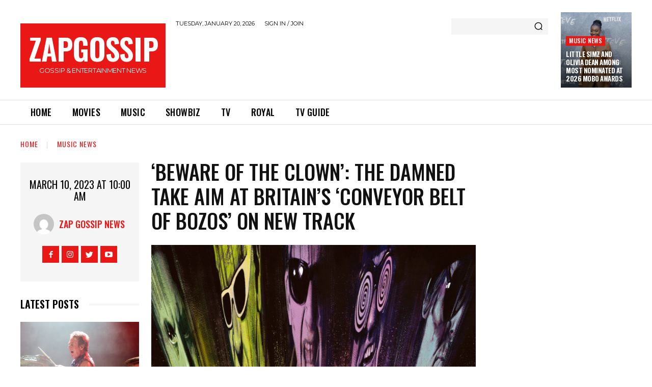

--- FILE ---
content_type: text/html; charset=UTF-8
request_url: https://www.zapgossip.com/beware-of-the-clown-the-damned-take-aim-at-britains-conveyor-belt-of-bozos-on-new-track/
body_size: 37149
content:
<!doctype html >
<!--[if IE 8]>    <html class="ie8" lang="en"> <![endif]-->
<!--[if IE 9]>    <html class="ie9" lang="en"> <![endif]-->
<!--[if gt IE 8]><!--> <html lang="en-US"> <!--<![endif]-->
<head>
    
    <meta charset="UTF-8" />
    <meta name="viewport" content="width=device-width, initial-scale=1.0">
    <link rel="pingback" href="https://www.zapgossip.com/xmlrpc.php" />
    
	<!-- This site is optimized with the Yoast SEO plugin v14.2 - https://yoast.com/wordpress/plugins/seo/ -->
	<title>&#039;Beware of the Clown&#039;: The Damned take aim at Britain&#039;s &#039;conveyor belt of bozos&#039; on new track</title>
	<meta name="description" content="ZapGossip - &#039;Beware of the Clown&#039;: The Damned take aim at Britain&#039;s &#039;conveyor belt of bozos&#039; on new track" />
	<meta name="robots" content="index, follow" />
	<meta name="googlebot" content="index, follow, max-snippet:-1, max-image-preview:large, max-video-preview:-1" />
	<meta name="bingbot" content="index, follow, max-snippet:-1, max-image-preview:large, max-video-preview:-1" />
	<link rel="canonical" href="https://www.zapgossip.com/beware-of-the-clown-the-damned-take-aim-at-britains-conveyor-belt-of-bozos-on-new-track/" />
	<meta property="og:locale" content="en_US" />
	<meta property="og:type" content="article" />
	<meta property="og:title" content="&#039;Beware of the Clown&#039;: The Damned take aim at Britain&#039;s &#039;conveyor belt of bozos&#039; on new track" />
	<meta property="og:description" content="ZapGossip - &#039;Beware of the Clown&#039;: The Damned take aim at Britain&#039;s &#039;conveyor belt of bozos&#039; on new track" />
	<meta property="og:url" content="https://www.zapgossip.com/beware-of-the-clown-the-damned-take-aim-at-britains-conveyor-belt-of-bozos-on-new-track/" />
	<meta property="og:site_name" content="ZapGossip" />
	<meta property="article:published_time" content="2023-03-10T10:00:00+00:00" />
	<script type="application/ld+json" class="yoast-schema-graph">{"@context":"https://schema.org","@graph":[{"@type":"WebSite","@id":"https://www.zapgossip.com/#website","url":"https://www.zapgossip.com/","name":"ZapGossip","description":"Celebrity Gossip &amp; Entertainment News","potentialAction":[{"@type":"SearchAction","target":"https://www.zapgossip.com/?s={search_term_string}","query-input":"required name=search_term_string"}],"inLanguage":"en-US"},{"@type":"ImageObject","@id":"https://www.zapgossip.com/beware-of-the-clown-the-damned-take-aim-at-britains-conveyor-belt-of-bozos-on-new-track/#primaryimage","inLanguage":"en-US","url":"https://www.zapgossip.com/wp-content/uploads/2023/03/16784436112556-darkadelic-is-out-on-april-28.jpg","width":650,"height":650},{"@type":"WebPage","@id":"https://www.zapgossip.com/beware-of-the-clown-the-damned-take-aim-at-britains-conveyor-belt-of-bozos-on-new-track/#webpage","url":"https://www.zapgossip.com/beware-of-the-clown-the-damned-take-aim-at-britains-conveyor-belt-of-bozos-on-new-track/","name":"'Beware of the Clown': The Damned take aim at Britain's 'conveyor belt of bozos' on new track","isPartOf":{"@id":"https://www.zapgossip.com/#website"},"primaryImageOfPage":{"@id":"https://www.zapgossip.com/beware-of-the-clown-the-damned-take-aim-at-britains-conveyor-belt-of-bozos-on-new-track/#primaryimage"},"datePublished":"2023-03-10T10:00:00+00:00","dateModified":"2023-03-10T10:00:00+00:00","author":{"@id":"https://www.zapgossip.com/#/schema/person/875aac4441040e882cfc3a994ed41e18"},"description":"ZapGossip - 'Beware of the Clown': The Damned take aim at Britain's 'conveyor belt of bozos' on new track","inLanguage":"en-US","potentialAction":[{"@type":"ReadAction","target":["https://www.zapgossip.com/beware-of-the-clown-the-damned-take-aim-at-britains-conveyor-belt-of-bozos-on-new-track/"]}]},{"@type":["Person"],"@id":"https://www.zapgossip.com/#/schema/person/875aac4441040e882cfc3a994ed41e18","name":"Zap Gossip News","image":{"@type":"ImageObject","@id":"https://www.zapgossip.com/#personlogo","inLanguage":"en-US","url":"https://secure.gravatar.com/avatar/1bdae8212e92231524c86f2966691e9e?s=96&d=mm&r=g","caption":"Zap Gossip News"}}]}</script>
	<!-- / Yoast SEO plugin. -->


<link rel='dns-prefetch' href='//fonts.googleapis.com' />
<link rel='dns-prefetch' href='//s.w.org' />
<link rel="alternate" type="application/rss+xml" title="ZapGossip &raquo; Feed" href="https://www.zapgossip.com/feed/" />
<link rel="alternate" type="application/rss+xml" title="ZapGossip &raquo; Comments Feed" href="https://www.zapgossip.com/comments/feed/" />
<link rel="alternate" type="application/rss+xml" title="ZapGossip &raquo; &#8216;Beware of the Clown&#8217;: The Damned take aim at Britain&#8217;s &#8216;conveyor belt of bozos&#8217; on new track Comments Feed" href="https://www.zapgossip.com/beware-of-the-clown-the-damned-take-aim-at-britains-conveyor-belt-of-bozos-on-new-track/feed/" />
<link rel='stylesheet' id='wp-block-library-css'  href='https://www.zapgossip.com/wp-includes/css/dist/block-library/style.min.css?ver=5.4.18' type='text/css' media='all' />
<style id='wp-block-library-inline-css' type='text/css'>
.has-text-align-justify{text-align:justify;}
</style>
<link rel='stylesheet' id='td-plugin-newsletter-css'  href='https://www.zapgossip.com/wp-content/plugins/td-newsletter/style.css?ver=10.3.4' type='text/css' media='all' />
<link rel='stylesheet' id='td-plugin-multi-purpose-css'  href='https://www.zapgossip.com/wp-content/plugins/td-composer/td-multi-purpose/style.css?ver=28832a33217c23aa6f76cdf3fc3c1388' type='text/css' media='all' />
<link crossorigin="anonymous" rel='stylesheet' id='google-fonts-style-css'  href='https://fonts.googleapis.com/css?family=Open+Sans%3A400%2C600%2C700%7CRoboto%3A400%2C500%2C700%7COswald%3A600%2C700%2C500%2C400%7CMontserrat%3A400%2C600%2C700&#038;display=swap&#038;ver=10.3.4' type='text/css' media='all' />
<link rel='stylesheet' id='td-theme-css'  href='https://www.zapgossip.com/wp-content/themes/Newspaper/style.css?ver=8942dff' type='text/css' media='all' />
<style id='td-theme-inline-css' type='text/css'>
    
        @media (max-width: 767px) {
            .td-header-desktop-wrap {
                display: none;
            }
        }
        @media (min-width: 767px) {
            .td-header-mobile-wrap {
                display: none;
            }
        }
    
	
</style>
<link rel='stylesheet' id='td-theme-child-css'  href='https://www.zapgossip.com/wp-content/themes/zapgossip/style.css?ver=8942dffc' type='text/css' media='all' />
<link rel='stylesheet' id='td-legacy-framework-front-style-css'  href='https://www.zapgossip.com/wp-content/plugins/td-composer/legacy/Newspaper/assets/css/td_legacy_main.css?ver=28832a33217c23aa6f76cdf3fc3c1388' type='text/css' media='all' />
<link rel='stylesheet' id='td-standard-pack-framework-front-style-css'  href='https://www.zapgossip.com/wp-content/plugins/td-standard-pack/Newspaper/assets/css/td_standard_pack_main.css?ver=e06dc97a9cdcc3f12ae1599dfcd5b98f' type='text/css' media='all' />
<link rel='stylesheet' id='td-theme-demo-style-css'  href='https://www.zapgossip.com/wp-content/plugins/td-composer/legacy/Newspaper/includes/demos/gossip_pro/demo_style.css?ver=10.3.4' type='text/css' media='all' />
<link rel='stylesheet' id='tdb_front_style-css'  href='https://www.zapgossip.com/wp-content/plugins/td-cloud-library/assets/css/tdb_less_front.css?ver=243b277d395aac11337949f2c0b8e89c' type='text/css' media='all' />
<script type='text/javascript' src='https://www.zapgossip.com/wp-includes/js/jquery/jquery.js?ver=1.12.4-wp'></script>
<script type='text/javascript' src='https://www.zapgossip.com/wp-includes/js/jquery/jquery-migrate.min.js?ver=1.4.1'></script>
<link rel='https://api.w.org/' href='https://www.zapgossip.com/wp-json/' />
<link rel="EditURI" type="application/rsd+xml" title="RSD" href="https://www.zapgossip.com/xmlrpc.php?rsd" />
<link rel="wlwmanifest" type="application/wlwmanifest+xml" href="https://www.zapgossip.com/wp-includes/wlwmanifest.xml" /> 
<meta name="generator" content="WordPress 5.4.18" />
<link rel='shortlink' href='https://www.zapgossip.com/?p=434999' />
<link rel="alternate" type="application/json+oembed" href="https://www.zapgossip.com/wp-json/oembed/1.0/embed?url=https%3A%2F%2Fwww.zapgossip.com%2Fbeware-of-the-clown-the-damned-take-aim-at-britains-conveyor-belt-of-bozos-on-new-track%2F" />
<link rel="alternate" type="text/xml+oembed" href="https://www.zapgossip.com/wp-json/oembed/1.0/embed?url=https%3A%2F%2Fwww.zapgossip.com%2Fbeware-of-the-clown-the-damned-take-aim-at-britains-conveyor-belt-of-bozos-on-new-track%2F&#038;format=xml" />

		<!-- GA Google Analytics @ https://m0n.co/ga -->
		<script async src="https://www.googletagmanager.com/gtag/js?id=UA-3335097-5"></script>
		<script>
			window.dataLayer = window.dataLayer || [];
			function gtag(){dataLayer.push(arguments);}
			gtag('js', new Date());
			gtag('config', 'UA-3335097-5');
		</script>

	<style type='text/css'>img#wpstats{display:none}</style><script defer data-domain="zapgossip.com" src="https://pl154z4.zaptv.com/js/script.js"></script>
<!--[if lt IE 9]><script src="https://cdnjs.cloudflare.com/ajax/libs/html5shiv/3.7.3/html5shiv.js"></script><![endif]-->
        <script>
        window.tdb_globals = {"wpRestNonce":"e66e39f342","wpRestUrl":"https:\/\/www.zapgossip.com\/wp-json\/","permalinkStructure":"\/%postname%\/","isAjax":false,"isAdminBarShowing":false,"autoloadScrollPercent":50,"postAutoloadStatus":"off","origPostEditUrl":null};
    </script>
    			<script>
				window.tdwGlobal = {"adminUrl":"https:\/\/www.zapgossip.com\/wp-admin\/","wpRestNonce":"e66e39f342","wpRestUrl":"https:\/\/www.zapgossip.com\/wp-json\/","permalinkStructure":"\/%postname%\/"};
			</script>
			<link rel="amphtml" href="https://www.zapgossip.com/beware-of-the-clown-the-damned-take-aim-at-britains-conveyor-belt-of-bozos-on-new-track/amp/">
<!-- JS generated by theme -->

<script>
    
    

	    var tdBlocksArray = []; //here we store all the items for the current page

	    //td_block class - each ajax block uses a object of this class for requests
	    function tdBlock() {
		    this.id = '';
		    this.block_type = 1; //block type id (1-234 etc)
		    this.atts = '';
		    this.td_column_number = '';
		    this.td_current_page = 1; //
		    this.post_count = 0; //from wp
		    this.found_posts = 0; //from wp
		    this.max_num_pages = 0; //from wp
		    this.td_filter_value = ''; //current live filter value
		    this.is_ajax_running = false;
		    this.td_user_action = ''; // load more or infinite loader (used by the animation)
		    this.header_color = '';
		    this.ajax_pagination_infinite_stop = ''; //show load more at page x
	    }


        // td_js_generator - mini detector
        (function(){
            var htmlTag = document.getElementsByTagName("html")[0];

	        if ( navigator.userAgent.indexOf("MSIE 10.0") > -1 ) {
                htmlTag.className += ' ie10';
            }

            if ( !!navigator.userAgent.match(/Trident.*rv\:11\./) ) {
                htmlTag.className += ' ie11';
            }

	        if ( navigator.userAgent.indexOf("Edge") > -1 ) {
                htmlTag.className += ' ieEdge';
            }

            if ( /(iPad|iPhone|iPod)/g.test(navigator.userAgent) ) {
                htmlTag.className += ' td-md-is-ios';
            }

            var user_agent = navigator.userAgent.toLowerCase();
            if ( user_agent.indexOf("android") > -1 ) {
                htmlTag.className += ' td-md-is-android';
            }

            if ( -1 !== navigator.userAgent.indexOf('Mac OS X')  ) {
                htmlTag.className += ' td-md-is-os-x';
            }

            if ( /chrom(e|ium)/.test(navigator.userAgent.toLowerCase()) ) {
               htmlTag.className += ' td-md-is-chrome';
            }

            if ( -1 !== navigator.userAgent.indexOf('Firefox') ) {
                htmlTag.className += ' td-md-is-firefox';
            }

            if ( -1 !== navigator.userAgent.indexOf('Safari') && -1 === navigator.userAgent.indexOf('Chrome') ) {
                htmlTag.className += ' td-md-is-safari';
            }

            if( -1 !== navigator.userAgent.indexOf('IEMobile') ){
                htmlTag.className += ' td-md-is-iemobile';
            }

        })();




        var tdLocalCache = {};

        ( function () {
            "use strict";

            tdLocalCache = {
                data: {},
                remove: function (resource_id) {
                    delete tdLocalCache.data[resource_id];
                },
                exist: function (resource_id) {
                    return tdLocalCache.data.hasOwnProperty(resource_id) && tdLocalCache.data[resource_id] !== null;
                },
                get: function (resource_id) {
                    return tdLocalCache.data[resource_id];
                },
                set: function (resource_id, cachedData) {
                    tdLocalCache.remove(resource_id);
                    tdLocalCache.data[resource_id] = cachedData;
                }
            };
        })();

    
    
var td_viewport_interval_list=[{"limitBottom":767,"sidebarWidth":228},{"limitBottom":1018,"sidebarWidth":300},{"limitBottom":1140,"sidebarWidth":324}];
var td_animation_stack_effect="type0";
var tds_animation_stack=true;
var td_animation_stack_specific_selectors=".entry-thumb, img";
var td_animation_stack_general_selectors=".td-animation-stack img, .td-animation-stack .entry-thumb, .post img";
var tdc_is_installed="yes";
var td_ajax_url="https:\/\/www.zapgossip.com\/wp-admin\/admin-ajax.php?td_theme_name=Newspaper&v=10.3.4";
var td_get_template_directory_uri="https:\/\/www.zapgossip.com\/wp-content\/plugins\/td-composer\/legacy\/common";
var tds_snap_menu="";
var tds_logo_on_sticky="";
var tds_header_style="";
var td_please_wait="Please wait...";
var td_email_user_pass_incorrect="User or password incorrect!";
var td_email_user_incorrect="Email or username incorrect!";
var td_email_incorrect="Email incorrect!";
var tds_more_articles_on_post_enable="";
var tds_more_articles_on_post_time_to_wait="";
var tds_more_articles_on_post_pages_distance_from_top=0;
var tds_theme_color_site_wide="#4db2ec";
var tds_smart_sidebar="";
var tdThemeName="Newspaper";
var td_magnific_popup_translation_tPrev="Previous (Left arrow key)";
var td_magnific_popup_translation_tNext="Next (Right arrow key)";
var td_magnific_popup_translation_tCounter="%curr% of %total%";
var td_magnific_popup_translation_ajax_tError="The content from %url% could not be loaded.";
var td_magnific_popup_translation_image_tError="The image #%curr% could not be loaded.";
var tdBlockNonce="c9025d5700";
var tdDateNamesI18n={"month_names":["January","February","March","April","May","June","July","August","September","October","November","December"],"month_names_short":["Jan","Feb","Mar","Apr","May","Jun","Jul","Aug","Sep","Oct","Nov","Dec"],"day_names":["Sunday","Monday","Tuesday","Wednesday","Thursday","Friday","Saturday"],"day_names_short":["Sun","Mon","Tue","Wed","Thu","Fri","Sat"]};
var td_ad_background_click_link="";
var td_ad_background_click_target="";
</script>


<!-- Header style compiled by theme -->

<style>
    
.td-menu-background,
    .td-search-background {
        background-image: url('https://www.zapgossip.com/wp-content/uploads/2020/05/1-2.jpg');
    }

    
    .white-popup-block:before {
        background-image: url('https://www.zapgossip.com/wp-content/uploads/2020/05/1-2.jpg');
    }
.td-menu-background,
    .td-search-background {
        background-image: url('https://www.zapgossip.com/wp-content/uploads/2020/05/1-2.jpg');
    }

    
    .white-popup-block:before {
        background-image: url('https://www.zapgossip.com/wp-content/uploads/2020/05/1-2.jpg');
    }
</style>

<link rel="icon" href="https://www.zapgossip.com/wp-content/uploads/2021/02/cropped-Zapgossip-Logo-Round-32x32.png" sizes="32x32" />
<link rel="icon" href="https://www.zapgossip.com/wp-content/uploads/2021/02/cropped-Zapgossip-Logo-Round-192x192.png" sizes="192x192" />
<link rel="apple-touch-icon" href="https://www.zapgossip.com/wp-content/uploads/2021/02/cropped-Zapgossip-Logo-Round-180x180.png" />
<meta name="msapplication-TileImage" content="https://www.zapgossip.com/wp-content/uploads/2021/02/cropped-Zapgossip-Logo-Round-270x270.png" />

<!-- Button style compiled by theme -->

<style>
    
</style>

	<style id="tdw-css-placeholder">.td-thumb-css {
  background-position: center top !important;
}
</style></head>

<body class="post-template-default single single-post postid-434999 single-format-standard td-standard-pack beware-of-the-clown-the-damned-take-aim-at-britains-conveyor-belt-of-bozos-on-new-track global-block-template-1 tdb_template_403583 tdb-template  tdc-header-template  tdc-footer-template td-animation-stack-type0 td-full-layout" itemscope="itemscope" itemtype="https://schema.org/WebPage">

        <div class="td-scroll-up"><i class="td-icon-menu-up"></i></div>

    <div class="td-menu-background"></div>
<div id="td-mobile-nav">
    <div class="td-mobile-container">
        <!-- mobile menu top section -->
        <div class="td-menu-socials-wrap">
            <!-- socials -->
            <div class="td-menu-socials">
                            </div>
            <!-- close button -->
            <div class="td-mobile-close">
                <a href="#"><i class="td-icon-close-mobile"></i></a>
            </div>
        </div>

        <!-- login section -->
        
        <!-- menu section -->
        <div class="td-mobile-content">
            <div class="menu-main-menu-container"><ul id="menu-main-menu" class="td-mobile-main-menu"><li id="menu-item-19" class="home menu-item menu-item-type-custom menu-item-object-custom menu-item-first menu-item-19"><a href="/">Home</a></li>
<li id="menu-item-3387" class="red menu-item menu-item-type-taxonomy menu-item-object-category menu-item-3387"><a href="https://www.zapgossip.com/movie-news/">Movies</a></li>
<li id="menu-item-3388" class="green1 menu-item menu-item-type-taxonomy menu-item-object-category current-post-ancestor current-menu-parent current-post-parent menu-item-3388"><a href="https://www.zapgossip.com/music-news/">Music</a></li>
<li id="menu-item-3391" class="purple menu-item menu-item-type-taxonomy menu-item-object-category menu-item-3391"><a href="https://www.zapgossip.com/showbiz/">Showbiz</a></li>
<li id="menu-item-3392" class="orange menu-item menu-item-type-taxonomy menu-item-object-category menu-item-3392"><a href="https://www.zapgossip.com/tv/">TV</a></li>
<li id="menu-item-3390" class="blue2 menu-item menu-item-type-taxonomy menu-item-object-category menu-item-3390"><a href="https://www.zapgossip.com/royal/">Royal</a></li>
<li id="menu-item-419567" class="menu-item menu-item-type-post_type menu-item-object-page menu-item-419567"><a href="https://www.zapgossip.com/tv-guides/">TV Guide</a></li>
</ul></div>        </div>
    </div>

    <!-- register/login section -->
            <div id="login-form-mobile" class="td-register-section">
            
            <div id="td-login-mob" class="td-login-animation td-login-hide-mob">
            	<!-- close button -->
	            <div class="td-login-close">
	                <a href="#" class="td-back-button"><i class="td-icon-read-down"></i></a>
	                <div class="td-login-title">Sign in</div>
	                <!-- close button -->
		            <div class="td-mobile-close">
		                <a href="#"><i class="td-icon-close-mobile"></i></a>
		            </div>
	            </div>
	            <div class="td-login-form-wrap">
	                <div class="td-login-panel-title"><span>Welcome!</span>Log into your account</div>
	                <div class="td_display_err"></div>
	                <div class="td-login-inputs"><input class="td-login-input" type="text" name="login_email" id="login_email-mob" value="" required><label>your username</label></div>
	                <div class="td-login-inputs"><input class="td-login-input" type="password" name="login_pass" id="login_pass-mob" value="" required><label>your password</label></div>
	                <input type="button" name="login_button" id="login_button-mob" class="td-login-button" value="LOG IN">
	                <div class="td-login-info-text">
	                <a href="#" id="forgot-pass-link-mob">Forgot your password?</a>
	                </div>
	                <div class="td-login-register-link">
	                
	                </div>
	                
	                

                </div>
            </div>

            
            
            
            
            <div id="td-forgot-pass-mob" class="td-login-animation td-login-hide-mob">
                <!-- close button -->
	            <div class="td-forgot-pass-close">
	                <a href="#" class="td-back-button"><i class="td-icon-read-down"></i></a>
	                <div class="td-login-title">Password recovery</div>
	            </div>
	            <div class="td-login-form-wrap">
	                <div class="td-login-panel-title">Recover your password</div>
	                <div class="td_display_err"></div>
	                <div class="td-login-inputs"><input class="td-login-input" type="text" name="forgot_email" id="forgot_email-mob" value="" required><label>your email</label></div>
	                <input type="button" name="forgot_button" id="forgot_button-mob" class="td-login-button" value="Send My Pass">
                </div>
            </div>
        </div>
    </div>    <div class="td-search-background"></div>
<div class="td-search-wrap-mob">
	<div class="td-drop-down-search">
		<form method="get" class="td-search-form" action="https://www.zapgossip.com/">
			<!-- close button -->
			<div class="td-search-close">
				<a href="#"><i class="td-icon-close-mobile"></i></a>
			</div>
			<div role="search" class="td-search-input">
				<span>Search</span>
				<input id="td-header-search-mob" type="text" value="" name="s" autocomplete="off" />
			</div>
		</form>
		<div id="td-aj-search-mob" class="td-ajax-search-flex"></div>
	</div>
</div>

    <div id="td-outer-wrap" class="td-theme-wrap">
    
                    <div class="td-header-template-wrap" style="position: relative">
                                    <div class="td-header-mobile-wrap ">
                        <div id="tdi_1_669" class="tdc-zone"><div class="tdc_zone tdi_2_759  wpb_row td-pb-row tdc-element-style"  >
<style scoped>

/* custom css */
.tdi_2_759{
                    min-height: 0;
                }.td-header-mobile-wrap{
                    position: relative;
                    width: 100%;
                }

/* phone */
@media (max-width: 767px){
.tdi_2_759:before{
                    content: '';
                    display: block;
                    width: 100vw;
                    height: 100%;
                    position: absolute;
                    left: 50%;
                    transform: translateX(-50%);
                    box-shadow:  0px 6px 8px 0px rgba(0, 0, 0, 0.08);
                    z-index: 20;
                    pointer-events: none;
                }@media (max-width: 767px) {
                    .tdi_2_759:before {
                        width: 100%;
                    }
                }
}
/* inline tdc_css att */

/* phone */
@media (max-width: 767px)
{
.tdi_2_759{
position:relative;
}
}

</style>
<div class="tdi_1_669_rand_style td-element-style" ><style>
/* phone */
@media (max-width: 767px)
{
.tdi_1_669_rand_style{
background-color:#ea1717 !important;
}
}
 </style></div><div id="tdi_3_66b" class="tdc-row"><div class="vc_row tdi_4_829  wpb_row td-pb-row" >
<style scoped>

/* custom css */
.tdi_4_829{
                    min-height: 0;
                }

/* phone */
@media (max-width: 767px){
@media (min-width: 768px) {
	                .tdi_4_829 {
	                    margin-left: -0px;
	                    margin-right: -0px;
	                }
	                .tdi_4_829 .vc_column {
	                    padding-left: 0px;
	                    padding-right: 0px;
	                }
                }
}
</style><div class="vc_column tdi_6_c61  wpb_column vc_column_container tdc-column td-pb-span4">
<style scoped>

/* custom css */
.tdi_6_c61{
                    vertical-align: baseline;
                }

/* phone */
@media (max-width: 767px){
.tdi_6_c61{
                    vertical-align: middle;
                }
}
/* inline tdc_css att */

/* phone */
@media (max-width: 767px)
{
.tdi_6_c61{
width:20% !important;
display:inline-block !important;
}
}

</style><div class="wpb_wrapper"><div class="td_block_wrap tdb_mobile_menu tdi_7_d85 td-pb-border-top td_block_template_1 tdb-header-align"  data-td-block-uid="tdi_7_d85" >
<style>

/* inline tdc_css att */

/* phone */
@media (max-width: 767px)
{
.tdi_7_d85{
margin-left:-13px !important;
padding-top:2px !important;
}
}

</style>
<style>
/* custom css */
.tdi_7_d85{
                    display: inline-block;
                }.tdi_7_d85 .tdb-mobile-menu-button i{
                    font-size: 22px;
                
                    width: 55px;
					height: 55px;
					line-height:  55px;
                }.tdi_7_d85 .tdb-mobile-menu-button{
                    color: #ffffff;
                }

/* phone */
@media (max-width: 767px){
.tdi_7_d85 .tdb-mobile-menu-button i{
                    font-size: 27px;
                
                    width: 54px;
					height: 54px;
					line-height:  54px;
                }
}
</style><div class="tdb-block-inner td-fix-index"><a class="tdb-mobile-menu-button" href="#"><i class="tdb-mobile-menu-icon td-icon-mobile"></i></a></div></div> <!-- ./block --></div></div><div class="vc_column tdi_9_f76  wpb_column vc_column_container tdc-column td-pb-span4">
<style scoped>

/* custom css */
.tdi_9_f76{
                    vertical-align: baseline;
                }

/* phone */
@media (max-width: 767px){
.tdi_9_f76{
                    vertical-align: middle;
                }
}
/* inline tdc_css att */

/* phone */
@media (max-width: 767px)
{
.tdi_9_f76{
width:60% !important;
display:inline-block !important;
}
}

</style><div class="wpb_wrapper"><div class="td_block_wrap tdb_header_logo tdi_10_f78 td-pb-border-top td_block_template_1 tdb-header-align"  data-td-block-uid="tdi_10_f78" >
<style>

/* inline tdc_css att */

.tdi_10_f78{
width:100% !important;
position:relative;
}

/* desktop */ @media(min-width: 1141px) { .tdi_10_f78 { 
display:inline-block !important;
} }

/* phone */
@media (max-width: 767px)
{
.tdi_10_f78{
padding-bottom:5px !important;
}
}

</style>
<style>
/* custom css */
.tdi_10_f78 .tdb-logo-a,
                .tdi_10_f78 h1{
                    align-items: center;
                
                    justify-content: center;
                }.tdi_10_f78 .tdb-logo-svg-wrap{
                    display: block;
                }.tdi_10_f78 .tdb-logo-img-wrap{
                    display: none;
                }.tdi_10_f78 .tdb-logo-text-tagline{
                    margin-top: 0px;
                    margin-left: 0;
                
                    display: none;
                
                    color: #ffffff;
                
                    font-family:Montserrat !important;;
                }.tdi_10_f78 .tdb-logo-text-title{
                    display: block;
                
                    color: #ffffff;
                
                    font-family:Oswald !important;line-height:1 !important;;
                }.tdi_10_f78 .tdb-logo-text-wrap{
                    flex-direction: column;
                
                    align-items: center;
                }.tdi_10_f78 .tdb-logo-icon{
                    top: 0px;
                
                    display: block;
                }.tdi_10_f78 .tdb-logo-a:hover .tdb-logo-text-title{
                    color: #ffffff;
                    background: none;
                    -webkit-text-fill-color: initial;
                    background-position: center center;
                }

/* portrait */
@media (min-width: 768px) and (max-width: 1018px){
.tdi_10_f78 .tdb-logo-img{
                    max-width: 220px;
                }
}

/* phone */
@media (max-width: 767px){
.tdi_10_f78 .tdb-logo-text-title{
                    font-family:Oswald !important;font-size:36px !important;line-height:1 !important;font-weight:600 !important;;
                }
}
</style>
<div class="tdi_10_f78_rand_style td-element-style"><style>
.tdi_10_f78_rand_style{
background-color:#ea1717 !important;
}
 </style></div><div class="tdb-block-inner td-fix-index"><a class="tdb-logo-a" href="https://www.zapgossip.com/"><span class="tdb-logo-text-wrap"><span class="tdb-logo-text-title">ZAPGOSSIP</span></span></a></div></div> <!-- ./block --></div></div><div class="vc_column tdi_12_986  wpb_column vc_column_container tdc-column td-pb-span4">
<style scoped>

/* custom css */
.tdi_12_986{
                    vertical-align: baseline;
                }

/* phone */
@media (max-width: 767px){
.tdi_12_986{
                    vertical-align: middle;
                }
}
/* inline tdc_css att */

/* phone */
@media (max-width: 767px)
{
.tdi_12_986{
width:20% !important;
display:inline-block !important;
}
}

</style><div class="wpb_wrapper"><div class="td_block_wrap tdb_mobile_search tdi_13_567 td-pb-border-top td_block_template_1 tdb-header-align"  data-td-block-uid="tdi_13_567" >
<style>

/* inline tdc_css att */

/* phone */
@media (max-width: 767px)
{
.tdi_13_567{
margin-right:-18px !important;
}
}

</style>
<style>
/* custom css */
.tdi_13_567{
                    display: inline-block;
                
                    float: right;
                    clear: none;
                }.tdi_13_567 .tdb-header-search-button-mob i{
                    font-size: 22px;
                
                    width: 55px;
					height: 55px;
					line-height:  55px;
                }.tdi_13_567 .tdb-header-search-button-mob{
                    color: #ffffff;
                }
</style><div class="tdb-block-inner td-fix-index"><a class="tdb-header-search-button-mob dropdown-toggle" href="#" role="button" data-toggle="dropdown"><i class="tdb-mobile-search-icon td-icon-magnifier-medium-short"></i></a></div></div> <!-- ./block --></div></div></div></div></div></div>                    </div>
                                    <div class="td-header-mobile-sticky-wrap tdc-zone-sticky-invisible tdc-zone-sticky-inactive" style="display: none">
                        <div id="tdi_14_d56" class="tdc-zone"><div class="tdc_zone tdi_15_962  wpb_row td-pb-row tdc-element-style" data-sticky-offset="0" >
<style scoped>

/* custom css */
.tdi_15_962{
                    min-height: 0;
                }.tdi_15_962 > .td-element-style:after{
                    content: '' !important;
                    width: 100% !important;
                    height: 100% !important;
                    position: absolute !important;
                    top: 0 !important;
                    left: 0 !important;
                    z-index: 0 !important;
                    display: block !important;
                    background-color: #ea1717;
                }.td-header-mobile-sticky-wrap.td-header-active{
                    opacity: 1;
                }.td-header-mobile-sticky-wrap{
                    -webkit-transition: all 0.3s ease-in-out;
                    -moz-transition: all 0.3s ease-in-out;
                    -o-transition: all 0.3s ease-in-out;
                    transition: all 0.3s ease-in-out;
                }

/* phone */
@media (max-width: 767px){
.tdi_15_962:before{
                    content: '';
                    display: block;
                    width: 100vw;
                    height: 100%;
                    position: absolute;
                    left: 50%;
                    transform: translateX(-50%);
                    box-shadow:  0px 6px 8px 0px rgba(0, 0, 0, 0.08);
                    z-index: 20;
                    pointer-events: none;
                }.td-header-mobile-sticky-wrap{
                    transform: translateY(-120%);
                    -webkit-transform: translateY(-120%);
                    -moz-transform: translateY(-120%);
                    -ms-transform: translateY(-120%);
                    -o-transform: translateY(-120%);
                }.td-header-mobile-sticky-wrap.td-header-active{
                    transform: translateY(0);
                    -webkit-transform: translateY(0);
                    -moz-transform: translateY(0);
                    -ms-transform: translateY(0);
                    -o-transform: translateY(0);
                }@media (max-width: 767px) {
                    .tdi_15_962:before {
                        width: 100%;
                    }
                }
}
</style>
<div class="tdi_14_d56_rand_style td-element-style" ></div><div id="tdi_16_9d6" class="tdc-row"><div class="vc_row tdi_17_4d8  wpb_row td-pb-row" >
<style scoped>

/* custom css */
.tdi_17_4d8{
                    min-height: 0;
                }

/* phone */
@media (max-width: 767px){
@media (min-width: 768px) {
	                .tdi_17_4d8 {
	                    margin-left: -0px;
	                    margin-right: -0px;
	                }
	                .tdi_17_4d8 .vc_column {
	                    padding-left: 0px;
	                    padding-right: 0px;
	                }
                }
}
</style><div class="vc_column tdi_19_698  wpb_column vc_column_container tdc-column td-pb-span4">
<style scoped>

/* custom css */
.tdi_19_698{
                    vertical-align: baseline;
                }

/* phone */
@media (max-width: 767px){
.tdi_19_698{
                    vertical-align: middle;
                }
}
/* inline tdc_css att */

/* phone */
@media (max-width: 767px)
{
.tdi_19_698{
width:20% !important;
display:inline-block !important;
}
}

</style><div class="wpb_wrapper"><div class="td_block_wrap tdb_mobile_menu tdi_20_9a4 td-pb-border-top td_block_template_1 tdb-header-align"  data-td-block-uid="tdi_20_9a4" >
<style>

/* inline tdc_css att */

/* phone */
@media (max-width: 767px)
{
.tdi_20_9a4{
margin-left:-13px !important;
padding-top:2px !important;
}
}

</style>
<style>
/* custom css */
.tdi_20_9a4{
                    display: inline-block;
                }.tdi_20_9a4 .tdb-mobile-menu-button i{
                    font-size: 22px;
                
                    width: 55px;
					height: 55px;
					line-height:  55px;
                }.tdi_20_9a4 .tdb-mobile-menu-button{
                    color: #ffffff;
                }

/* phone */
@media (max-width: 767px){
.tdi_20_9a4 .tdb-mobile-menu-button i{
                    font-size: 27px;
                
                    width: 54px;
					height: 54px;
					line-height:  54px;
                }
}
</style><div class="tdb-block-inner td-fix-index"><a class="tdb-mobile-menu-button" href="#"><i class="tdb-mobile-menu-icon td-icon-mobile"></i></a></div></div> <!-- ./block --></div></div><div class="vc_column tdi_22_666  wpb_column vc_column_container tdc-column td-pb-span4">
<style scoped>

/* custom css */
.tdi_22_666{
                    vertical-align: baseline;
                }

/* phone */
@media (max-width: 767px){
.tdi_22_666{
                    vertical-align: middle;
                }
}
/* inline tdc_css att */

/* phone */
@media (max-width: 767px)
{
.tdi_22_666{
width:60% !important;
display:inline-block !important;
}
}

</style><div class="wpb_wrapper"><div class="td_block_wrap tdb_header_logo tdi_23_f76 td-pb-border-top td_block_template_1 tdb-header-align"  data-td-block-uid="tdi_23_f76" >
<style>

/* inline tdc_css att */

.tdi_23_f76{
width:100% !important;
position:relative;
}

/* desktop */ @media(min-width: 1141px) { .tdi_23_f76 { 
display:inline-block !important;
} }

/* phone */
@media (max-width: 767px)
{
.tdi_23_f76{
padding-bottom:5px !important;
}
}

</style>
<style>
/* custom css */
.tdi_23_f76 .tdb-logo-a,
                .tdi_23_f76 h1{
                    align-items: center;
                
                    justify-content: center;
                }.tdi_23_f76 .tdb-logo-svg-wrap{
                    display: block;
                }.tdi_23_f76 .tdb-logo-img-wrap{
                    display: none;
                }.tdi_23_f76 .tdb-logo-text-tagline{
                    margin-top: 0px;
                    margin-left: 0;
                
                    display: none;
                
                    color: #ffffff;
                
                    font-family:Montserrat !important;;
                }.tdi_23_f76 .tdb-logo-text-title{
                    display: block;
                
                    color: #ffffff;
                
                    font-family:Oswald !important;line-height:1 !important;;
                }.tdi_23_f76 .tdb-logo-text-wrap{
                    flex-direction: column;
                
                    align-items: center;
                }.tdi_23_f76 .tdb-logo-icon{
                    top: 0px;
                
                    display: block;
                }.tdi_23_f76 .tdb-logo-a:hover .tdb-logo-text-title{
                    color: #ffffff;
                    background: none;
                    -webkit-text-fill-color: initial;
                    background-position: center center;
                }

/* portrait */
@media (min-width: 768px) and (max-width: 1018px){
.tdi_23_f76 .tdb-logo-img{
                    max-width: 220px;
                }
}

/* phone */
@media (max-width: 767px){
.tdi_23_f76 .tdb-logo-text-title{
                    font-family:Oswald !important;font-size:36px !important;line-height:1 !important;font-weight:600 !important;;
                }
}
</style>
<div class="tdi_23_f76_rand_style td-element-style"><style>
.tdi_23_f76_rand_style{
background-color:#ea1717 !important;
}
 </style></div><div class="tdb-block-inner td-fix-index"><a class="tdb-logo-a" href="https://www.zapgossip.com/"><span class="tdb-logo-text-wrap"><span class="tdb-logo-text-title">ZAPGOSSIP</span></span></a></div></div> <!-- ./block --></div></div><div class="vc_column tdi_25_965  wpb_column vc_column_container tdc-column td-pb-span4">
<style scoped>

/* custom css */
.tdi_25_965{
                    vertical-align: baseline;
                }

/* phone */
@media (max-width: 767px){
.tdi_25_965{
                    vertical-align: middle;
                }
}
/* inline tdc_css att */

/* phone */
@media (max-width: 767px)
{
.tdi_25_965{
width:20% !important;
display:inline-block !important;
}
}

</style><div class="wpb_wrapper"><div class="td_block_wrap tdb_mobile_search tdi_26_f86 td-pb-border-top td_block_template_1 tdb-header-align"  data-td-block-uid="tdi_26_f86" >
<style>

/* inline tdc_css att */

/* phone */
@media (max-width: 767px)
{
.tdi_26_f86{
margin-right:-18px !important;
}
}

</style>
<style>
/* custom css */
.tdi_26_f86{
                    display: inline-block;
                
                    float: right;
                    clear: none;
                }.tdi_26_f86 .tdb-header-search-button-mob i{
                    font-size: 22px;
                
                    width: 55px;
					height: 55px;
					line-height:  55px;
                }.tdi_26_f86 .tdb-header-search-button-mob{
                    color: #ffffff;
                }
</style><div class="tdb-block-inner td-fix-index"><a class="tdb-header-search-button-mob dropdown-toggle" href="#" role="button" data-toggle="dropdown"><i class="tdb-mobile-search-icon td-icon-magnifier-medium-short"></i></a></div></div> <!-- ./block --></div></div></div></div></div></div>                    </div>
                
                    <div class="td-header-desktop-wrap ">
                        <!-- LOGIN MODAL -->

                <div  id="login-form" class="white-popup-block mfp-hide mfp-with-anim">
                    <div class="td-login-wrap">
                        <a href="#" class="td-back-button"><i class="td-icon-modal-back"></i></a>
                        <div id="td-login-div" class="td-login-form-div td-display-block">
                            <div class="td-login-panel-title">Sign in</div>
                            <div class="td-login-panel-descr">Welcome! Log into your account</div>
                            <div class="td_display_err"></div>
                            <div class="td-login-inputs"><input class="td-login-input" type="text" name="login_email" id="login_email" value="" required><label>your username</label></div>
	                        <div class="td-login-inputs"><input class="td-login-input" type="password" name="login_pass" id="login_pass" value="" required><label>your password</label></div>
                            <input type="button" name="login_button" id="login_button" class="wpb_button btn td-login-button" value="Login">
                            <div class="td-login-info-text"><a href="#" id="forgot-pass-link">Forgot your password? Get help</a></div>
                            
                            
                            
                            
                        </div>

                        

                         <div id="td-forgot-pass-div" class="td-login-form-div td-display-none">
                            <div class="td-login-panel-title">Password recovery</div>
                            <div class="td-login-panel-descr">Recover your password</div>
                            <div class="td_display_err"></div>
                            <div class="td-login-inputs"><input class="td-login-input" type="text" name="forgot_email" id="forgot_email" value="" required><label>your email</label></div>
                            <input type="button" name="forgot_button" id="forgot_button" class="wpb_button btn td-login-button" value="Send My Password">
                            <div class="td-login-info-text">A password will be e-mailed to you.</div>
                        </div>
                        
                        
                    </div>
                </div>
                <div id="tdi_27_353" class="tdc-zone"><div class="tdc_zone tdi_28_85f  wpb_row td-pb-row tdc-element-style"  >
<style scoped>

/* custom css */
.tdi_28_85f{
                    min-height: 0;
                }.td-header-desktop-wrap{
                    position: relative;
                }
/* inline tdc_css att */

.tdi_28_85f{
position:relative;
}

</style>
<div class="tdi_27_353_rand_style td-element-style" ><style>
.tdi_27_353_rand_style{
background-color:#ffffff !important;
}
 </style></div><div id="tdi_29_654" class="tdc-row stretch_row_1200 td-stretch-content"><div class="vc_row tdi_30_68f  wpb_row td-pb-row" >
<style scoped>

/* custom css */
.tdi_30_68f{
                    min-height: 0;
                }
/* inline tdc_css att */

.tdi_30_68f{
padding-top:24px !important;
padding-bottom:24px !important;
}

.tdi_30_68f .td_block_wrap{ text-align:left }

/* landscape */
@media (min-width: 1019px) and (max-width: 1140px)
{
.tdi_30_68f{
padding-top:20px !important;
padding-bottom:20px !important;
}
}

/* portrait */
@media (min-width: 768px) and (max-width: 1018px)
{
.tdi_30_68f{
padding-top:15px !important;
padding-bottom:15px !important;
}
}

</style><div class="vc_column tdi_32_4d6  wpb_column vc_column_container tdc-column td-pb-span12">
<style scoped>

/* custom css */
.tdi_32_4d6{
                    vertical-align: baseline;
                }
</style><div class="wpb_wrapper"><div class="vc_row_inner tdi_34_95f  vc_row vc_inner wpb_row td-pb-row tdc-row-content-vert-bottom" >
<style scoped>

/* custom css */
.tdi_34_95f{
                    position: relative !important;
                    top: 0;
                    transform: none;
                    -webkit-transform: none;
                }@media (min-width: 768px) {
	                .tdi_34_95f {
	                    margin-left: -10px;
	                    margin-right: -10px;
	                }
	                .tdi_34_95f .vc_column_inner {
	                    padding-left: 10px;
	                    padding-right: 10px;
	                }
                }@media (min-width: 767px) {
                    .tdi_34_95f.tdc-row-content-vert-center,
                    .tdi_34_95f.tdc-row-content-vert-center .tdc-inner-columns {
                        display: flex;
                        align-items: center;
                        flex: 1;
                    }
                    .tdi_34_95f.tdc-row-content-vert-bottom,
                    .tdi_34_95f.tdc-row-content-vert-bottom .tdc-inner-columns {
                        display: flex;
                        align-items: flex-end;
                        flex: 1;
                    }
                    .tdi_34_95f.tdc-row-content-vert-center .td_block_wrap {
                        vertical-align: middle;
                    }
                    .tdi_34_95f.tdc-row-content-vert-bottom .td_block_wrap {
                        vertical-align: bottom;
                    }
                }

/* landscape */
@media (min-width: 1019px) and (max-width: 1140px){
@media (min-width: 768px) {
	                .tdi_34_95f {
	                    margin-left: -8px;
	                    margin-right: -8px;
	                }
	                .tdi_34_95f .vc_column_inner {
	                    padding-left: 8px;
	                    padding-right: 8px;
	                }
                }
}

/* portrait */
@media (min-width: 768px) and (max-width: 1018px){
@media (min-width: 768px) {
	                .tdi_34_95f {
	                    margin-left: -6px;
	                    margin-right: -6px;
	                }
	                .tdi_34_95f .vc_column_inner {
	                    padding-left: 6px;
	                    padding-right: 6px;
	                }
                }
}
</style><div class="vc_column_inner tdi_36_284  wpb_column vc_column_container tdc-inner-column td-pb-span3">
<style scoped>

/* custom css */
.tdi_36_284{
                    vertical-align: baseline;
                }
/* inline tdc_css att */

.tdi_36_284{
width:25% !important;
}

/* portrait */
@media (min-width: 768px) and (max-width: 1018px)
{
.tdi_36_284{
width:22% !important;
}
}

</style><div class="vc_column-inner"><div class="wpb_wrapper"><div class="td_block_wrap tdb_header_logo tdi_37_d85 td-pb-border-top td_block_template_1 tdb-header-align"  data-td-block-uid="tdi_37_d85" >
<style>

/* inline tdc_css att */

.tdi_37_d85{
padding-top:20px !important;
padding-bottom:20px !important;
width:100% !important;
position:relative;
}

/* desktop */ @media(min-width: 1141px) { .tdi_37_d85 { 
display:inline-block !important;
} }

/* landscape */
@media (min-width: 1019px) and (max-width: 1140px)
{
.tdi_37_d85{
padding-top:16px !important;
padding-bottom:16px !important;
}
}

/* portrait */
@media (min-width: 768px) and (max-width: 1018px)
{
.tdi_37_d85{
padding-top:20px !important;
padding-bottom:20px !important;
}
}

</style>
<style>
/* custom css */
.tdi_37_d85 .tdb-logo-a,
                .tdi_37_d85 h1{
                    align-items: center;
                
                    justify-content: center;
                }.tdi_37_d85 .tdb-logo-svg-wrap{
                    display: block;
                }.tdi_37_d85 .tdb-logo-img-wrap{
                    display: none;
                }.tdi_37_d85 .tdb-logo-text-tagline{
                    margin-top: 0px;
                    margin-left: 0;
                
                    display: block;
                
                    color: #ffffff;
                
                    font-family:Montserrat !important;font-size:13px !important;line-height:2.2 !important;text-transform:uppercase !important;letter-spacing:-0.3px !important;;
                }.tdi_37_d85 .tdb-logo-text-title{
                    display: block;
                
                    color: #ffffff;
                
                    font-family:Oswald !important;font-size:58px !important;line-height:1 !important;font-weight:600 !important;letter-spacing:-1px !important;;
                }.tdi_37_d85 .tdb-logo-text-wrap{
                    flex-direction: column;
                
                    align-items: center;
                }.tdi_37_d85 .tdb-logo-icon{
                    top: 0px;
                
                    display: block;
                }.tdi_37_d85 .tdb-logo-a:hover .tdb-logo-text-title{
                    color: #ffffff;
                    background: none;
                    -webkit-text-fill-color: initial;
                    background-position: center center;
                }

/* landscape */
@media (min-width: 1019px) and (max-width: 1140px){
.tdi_37_d85 .tdb-logo-text-title{
                    font-family:Oswald !important;font-size:60px !important;line-height:1 !important;font-weight:600 !important;letter-spacing:-1px !important;;
                }.tdi_37_d85 .tdb-logo-text-tagline{
                    font-family:Montserrat !important;font-size:12px !important;line-height:2.2 !important;text-transform:uppercase !important;letter-spacing:-0.3px !important;;
                }
}

/* portrait */
@media (min-width: 768px) and (max-width: 1018px){
.tdi_37_d85 .tdb-logo-img{
                    max-width: 220px;
                }.tdi_37_d85 .tdb-logo-text-title{
                    font-family:Oswald !important;font-size:42px !important;line-height:1 !important;font-weight:600 !important;letter-spacing:1px !important;;
                }.tdi_37_d85 .tdb-logo-text-tagline{
                    font-family:Montserrat !important;font-size:10px !important;line-height:2.2 !important;text-transform:uppercase !important;letter-spacing:-1px !important;;
                }
}
</style>
<div class="tdi_37_d85_rand_style td-element-style"><style>
.tdi_37_d85_rand_style{
background-color:#ea1717 !important;
}
 </style></div><div class="tdb-block-inner td-fix-index"><a class="tdb-logo-a" href="https://www.zapgossip.com/"><span class="tdb-logo-text-wrap"><span class="tdb-logo-text-title">ZAPGOSSIP</span><span class="tdb-logo-text-tagline">Gossip & Entertainment News</span></span></a></div></div> <!-- ./block --></div></div></div><div class="vc_column_inner tdi_39_3a9  wpb_column vc_column_container tdc-inner-column td-pb-span6">
<style scoped>

/* custom css */
.tdi_39_3a9{
                    vertical-align: baseline;
                }
/* inline tdc_css att */

.tdi_39_3a9{
width:62% !important;
}

/* portrait */
@media (min-width: 768px) and (max-width: 1018px)
{
.tdi_39_3a9{
width:65% !important;
}
}

</style><div class="vc_column-inner"><div class="wpb_wrapper"><div class="td_block_wrap tdb_header_date tdi_40_d39 td-pb-border-top td_block_template_1 tdb-header-align"  data-td-block-uid="tdi_40_d39" >
<style>

/* inline tdc_css att */

.tdi_40_d39{
margin-right:15px !important;
margin-bottom:24px !important;
}

/* landscape */
@media (min-width: 1019px) and (max-width: 1140px)
{
.tdi_40_d39{
margin-bottom:20px !important;
}
}

/* portrait */
@media (min-width: 768px) and (max-width: 1018px)
{
.tdi_40_d39{
margin-right:10px !important;
margin-bottom:20px !important;
}
}

</style>
<style>
/* custom css */
.tdi_40_d39{
                    display: inline-block;
                }.tdi_40_d39 .tdb-head-date-txt{
                    font-family:Montserrat !important;line-height:1 !important;text-transform:uppercase !important;
                }

/* portrait */
@media (min-width: 768px) and (max-width: 1018px){
.tdi_40_d39 .tdb-head-date-txt{
                    font-family:Montserrat !important;font-size:10px !important;line-height:1 !important;text-transform:uppercase !important;
                }
}
</style><div class="tdb-block-inner td-fix-index"><div class="tdb-head-date-txt">Tuesday, January 20, 2026</div></div></div> <!-- ./block -->

<script>

var tdb_login_sing_in_shortcode="on";

</script>

<div class="td_block_wrap tdb_header_user tdi_41_499 td-pb-border-top td_block_template_1 tdb-header-align"  data-td-block-uid="tdi_41_499" >
<style>

/* inline tdc_css att */

.tdi_41_499{
margin-bottom:24px !important;
}

/* landscape */
@media (min-width: 1019px) and (max-width: 1140px)
{
.tdi_41_499{
margin-bottom:20px !important;
}
}

/* portrait */
@media (min-width: 768px) and (max-width: 1018px)
{
.tdi_41_499{
margin-bottom:20px !important;
}
}

</style>
<style>
/* custom css */
.tdi_41_499{
                    display: inline-block;
                }.tdi_41_499 .tdb-head-usr-avatar{
                    width: 0px;
                    padding-bottom: 0px;
                
                    margin-right: 0px;
                }.tdi_41_499 .tdb-head-usr-name{
                    margin-right: 12px;
                
                    color: #000000;
                
                    font-family:Montserrat !important;line-height:1 !important;text-transform:uppercase !important;
                }.tdi_41_499 .tdb-head-usr-log i{
                    font-size: 8px;
                
                    margin-left: 8px;
                
                    top: 0px;
                
                    color: #000000;
                }.tdi_41_499 .tdb-head-usr-name:hover{
                    color: #ea1717;
                }.tdi_41_499 .tdb-head-usr-log{
                    color: #000000;
                
                    font-family:Montserrat !important;line-height:1 !important;text-transform:uppercase !important;
                }.tdi_41_499 .tdb-head-usr-log:hover{
                    color: #ea1717;
                }.tdi_41_499 .tdb-head-usr-log:hover i{
                    color: #ea1717;
                }

/* portrait */
@media (min-width: 768px) and (max-width: 1018px){
.tdi_41_499 .tdb-head-usr-name{
                    font-family:Montserrat !important;font-size:10px !important;line-height:1 !important;text-transform:uppercase !important;
                }.tdi_41_499 .tdb-head-usr-log{
                    font-family:Montserrat !important;font-size:10px !important;line-height:1 !important;text-transform:uppercase !important;
                }
}
</style><div class="tdb-block-inner td-fix-index"><a class="td-login-modal-js tdb-head-usr-item tdb-head-usr-log" href="#login-form" data-effect="mpf-td-login-effect"><span class="tdb-head-usr-log-txt">Sign in / Join</span></a></div></div> <!-- ./block --><div class="td_block_wrap tdb_search_form tdi_42_9df td-pb-border-top td_block_template_1"  data-td-block-uid="tdi_42_9df" >
<style>

/* inline tdc_css att */

.tdi_42_9df{
margin-top:-5px !important;
margin-right:5px !important;
margin-bottom:0px !important;
}

/* landscape */
@media (min-width: 1019px) and (max-width: 1140px)
{
.tdi_42_9df{
margin-top:-12px !important;
margin-right:0px !important;
margin-bottom:0px !important;
}
}

/* portrait */
@media (min-width: 768px) and (max-width: 1018px)
{
.tdi_42_9df{
margin-top:-12px !important;
margin-right:0px !important;
}
}

</style>
<style>
/* custom css */
.tdi_42_9df{
					max-width: 190px;
				
					display: inline-block;
				
					float: right;
					clear: none;
				}.td-theme-wrap .tdi_42_9df{
					text-align: left;
				}.tdi_42_9df .tdb-search-form-input:focus + .tdb-search-form-border + .tdb-search-form-placeholder{
                    top: -0%;
                    transform: translateY(0);
                }.tdi_42_9df .tdb-search-form-input,
                .tdi_42_9df .tdb-search-form-placeholder{
                    padding: 0 0 0 10px;
                }.tdi_42_9df .tdb-search-form-border{
					border-width: 0px;
				
					border-color: #000000;
				}.tdi_42_9df .tdb-search-form-btn i{
                    font-size: 18px;
                
                    top: 0px;
                
                    color: #000000;
                }.tdi_42_9df .tdb-search-form-btn{
                    padding: 0 10px;
                
					color: #000000;
				
					background-color: rgba(255,255,255,0);
				
					border-color: rgba(255,255,255,0);
				}.tdi_42_9df .tdb-search-msg{
					margin-top: 0px;
				}.tdi_42_9df .tdb-search-form-inner{
					background-color: #f5f5f5;
				}.tdi_42_9df .tdb-search-form-input:focus + .tdb-search-form-border,
				.tdi_42_9df .tdb-search-form-input:focus + .tdb-search-form-placeholder + .tdb-search-form-border{
					border-color: #000000 !important;
				}.tdi_42_9df .tdb-search-form-btn:hover{
					color: #000000;
				
					background-color: rgba(255,255,255,0);
				
					border-color: rgba(255,255,255,0);
				}.tdi_42_9df .tdb-search-form-btn:hover i{
                    color: #000000;
                }.tdi_42_9df .tdb-search-form-input{
				    font-family:Montserrat !important;font-size:12px !important;
				}

/* landscape */
@media (min-width: 1019px) and (max-width: 1140px){
.tdi_42_9df .tdb-search-form-input{
				    font-family:Montserrat !important;font-size:11px !important;
				}
}

/* portrait */
@media (min-width: 768px) and (max-width: 1018px){
.tdi_42_9df{
					max-width: 140px;
				}.tdi_42_9df .tdb-search-form-btn i{
                    font-size: 15px;
                }.tdi_42_9df .tdb-search-form-input{
				    font-family:Montserrat !important;font-size:10px !important;
				}
}
</style><div class="tdb-block-inner td-fix-index"><form method="get" class="tdb-search-form" action="https://www.zapgossip.com/"><div role="search" class="tdb-search-form-inner"><input class="tdb-search-form-input" type="text" value="" name="s" /><div class="tdb-search-form-border"></div><button class="wpb_button wpb_btn-inverse tdb-search-form-btn" type="submit"><i class="td-icon-magnifier-medium-short"></i></div></form></div></div><div class="td-block td-a-rec td-a-rec-id-custom-spot tdi_43_f54 td_block_template_1">
<style>

/* inline tdc_css att */

.tdi_43_f54{
margin-bottom:0px !important;
}

</style>
<style>
/* custom css */
.tdi_43_f54.td-a-rec{
					text-align: center;
				}.tdi_43_f54 .td-element-style{
					z-index: -1;
				}
</style><script async src="https://pagead2.googlesyndication.com/pagead/js/adsbygoogle.js"></script>
<!-- zapgossip-header-728x90 -->
<ins class="adsbygoogle"
     style="display:inline-block;width:728px;height:90px"
     data-ad-client="ca-pub-7100860532337165"
     data-ad-slot="1310717361"></ins>
<script>
     (adsbygoogle = window.adsbygoogle || []).push({});
</script></div></div></div></div><div class="vc_column_inner tdi_45_599  wpb_column vc_column_container tdc-inner-column td-pb-span3">
<style scoped>

/* custom css */
.tdi_45_599{
                    vertical-align: baseline;
                }
/* inline tdc_css att */

.tdi_45_599{
width:13% !important;
}

</style><div class="vc_column-inner"><div class="wpb_wrapper"><div class="td_block_wrap td_flex_block_2 tdi_46_59d td-flb-margin-left td-pb-border-top td_block_template_1 td_flex_block"  data-td-block-uid="tdi_46_59d" >
<style>

/* inline tdc_css att */

.tdi_46_59d{
margin-bottom:0px !important;
}

</style>
<style>
/* custom css */
.tdi_46_59d .td-module-thumb{
					height: 148px;
				
					margin-left: -0px;
				}.tdi_46_59d .td_module_wrap{
					margin-bottom: 0px;
				}.tdi_46_59d .td_module_wrap:last-child{
				    margin-bottom: 0;
				}.tdi_46_59d.td_with_ajax_pagination .td-next-prev-wrap{
				    top: 0;
				
				    margin: 20px 20px 0 0;
				}.tdi_46_59d .entry-thumb{
					background-position: center 90%;
				}.tdi_46_59d .td-video-play-ico{
					top: 50%;
                    left: 50%;
                    transform: translate(-50%, -50%);
				}.tdi_46_59d .td-post-vid-time{
					display: inline-block;
				}.tdi_46_59d .td-module-meta-info{
					top: auto;
                    bottom: 0;
				
					padding: 10px;
				}.tdi_46_59d .entry-title{
					margin: 8px 0 0 0;
				
					font-family:Oswald !important;font-size:13px !important;line-height:1.3 !important;font-weight:700 !important;text-transform:uppercase !important;letter-spacing:-0.5px !important;
				}.tdi_46_59d .td-excerpt{
					margin: 18px 0 0 0;
				
					display: none;
				}.tdi_46_59d .td-author-date{
					display: none;
				}.tdi_46_59d .td-post-author-name{
					display: none;
				}.tdi_46_59d .td-post-date,
				.tdi_46_59d .td-post-author-name span{
					display: none;
				}.tdi_46_59d .entry-review-stars{
					display: none;
				}.tdi_46_59d .td-icon-star,
                .tdi_46_59d .td-icon-star-empty,
                .tdi_46_59d .td-icon-star-half{
					font-size: 15px;
				}.tdi_46_59d .td-module-comments{
					display: none;
				}.tdi_46_59d .td-post-category{
					font-family:Oswald !important;font-size:12px !important;line-height:1 !important;font-weight:500 !important;text-transform:uppercase !important;letter-spacing:0.2px !important;
				
					background-color: #ea1717;
				
					color: #ffffff;
				}.tdi_46_59d .td-module-thumb a:after{
				    content: '';
					position: absolute;
					top: 0;
					left: 0;
					width: 100%;
					height: 100%;
					background: -webkit-linear-gradient(0deg,rgba(0,0,0,0.7),rgba(0,0,0,0));background: linear-gradient(0deg,rgba(0,0,0,0.7),rgba(0,0,0,0));
				}.tdi_46_59d .td-post-category:hover{
					background-color: #ea1717;
				
					color: #ffffff;
				}.tdi_46_59d .td-module-title a{
					color: #ffffff;
				}.tdi_46_59d .td_module_wrap:hover .td-module-title a{
					color: #ffffff;
				}html:not([class*='ie']) .tdi_46_59d .td-module-container:hover .entry-thumb:before{
                    opacity: 0;
                }

/* landscape */
@media (min-width: 1019px) and (max-width: 1140px){
.tdi_46_59d .td-module-thumb{
					height: 118px;
				}.tdi_46_59d .entry-title{
					font-family:Oswald !important;font-size:11px !important;line-height:1.3 !important;font-weight:700 !important;text-transform:uppercase !important;letter-spacing:-0.5px !important;
				}.tdi_46_59d .td-post-category{
					font-family:Oswald !important;font-size:10px !important;line-height:1 !important;font-weight:500 !important;text-transform:uppercase !important;letter-spacing:0.2px !important;
				}
}

/* portrait */
@media (min-width: 768px) and (max-width: 1018px){
.tdi_46_59d .td-module-thumb{
					height: 104px;
				}.tdi_46_59d .td-module-meta-info{
					padding: 5px;
				}.tdi_46_59d .td-post-category{
					display: none;
				}.tdi_46_59d .entry-title{
					font-family:Oswald !important;font-size:10px !important;line-height:1.3 !important;font-weight:700 !important;text-transform:uppercase !important;letter-spacing:-0.5px !important;
				}
}

/* phone */
@media (max-width: 767px){

}
</style><script>var block_tdi_46_59d = new tdBlock();
block_tdi_46_59d.id = "tdi_46_59d";
block_tdi_46_59d.atts = '{"image_align":"center","meta_info_align":"bottom","color_overlay":"[base64]","limit":"1","modules_space":"0","modules_height":"eyJhbGwiOiIxNDgiLCJsYW5kc2NhcGUiOiIxMTgiLCJwb3J0cmFpdCI6IjEwNCJ9","image_size":"td_324x400","image_margin":"0","meta_padding":"eyJhbGwiOiIxMHB4IiwicG9ydHJhaXQiOiI1cHgifQ==","show_excerpt":"none","show_com":"none","show_review":"none","show_date":"none","show_author":"none","show_cat":"eyJwb3J0cmFpdCI6Im5vbmUifQ==","tdc_css":"eyJhbGwiOnsibWFyZ2luLWJvdHRvbSI6IjAiLCJkaXNwbGF5IjoiIn19","f_title_font_family":"445","f_title_font_size":"eyJhbGwiOiIxMyIsImxhbmRzY2FwZSI6IjExIiwicG9ydHJhaXQiOiIxMCJ9","f_title_font_line_height":"1.3","f_title_font_transform":"uppercase","f_title_font_weight":"700","art_title":"8px 0 0 0","modules_category":"above","cat_bg":"#ea1717","cat_bg_hover":"#ea1717","cat_txt":"#ffffff","cat_txt_hover":"#ffffff","f_cat_font_family":"445","f_cat_font_transform":"uppercase","f_cat_font_size":"eyJhbGwiOiIxMiIsImxhbmRzY2FwZSI6IjEwIn0=","f_cat_font_line_height":"1","offset":"23","title_txt":"#ffffff","title_txt_hover":"#ffffff","f_cat_font_weight":"500","f_cat_font_spacing":"0.2","f_title_font_spacing":"-0.5","image_alignment":"90","separator":"","custom_title":"","custom_url":"","block_template_id":"","title_tag":"","mc2_tl":"","mc2_el":"","post_ids":"","category_id":"","category_ids":"","tag_slug":"","autors_id":"","installed_post_types":"","sort":"","show_modified_date":"","el_class":"","td_ajax_filter_type":"","td_ajax_filter_ids":"","td_filter_default_txt":"All","td_ajax_preloading":"","block_title_over":"","block_title_space":"","nextprev_position":"top","nextprev":"","image_radius":"","image_margin_right":"","image_margin_forced":"","video_icon":"","video_icon_pos":"center","video_popup":"yes","video_rec":"","spot_header":"","video_rec_title":"- Advertisement -","video_rec_color":"","show_vid_t":"inline-block","vid_t_margin":"","vid_t_padding":"","video_title_color":"","video_title_color_h":"","video_bg":"","video_overlay":"","vid_t_color":"","vid_t_bg_color":"","f_vid_title_font_header":"","f_vid_title_font_title":"Video pop-up article title","f_vid_title_font_settings":"","f_vid_title_font_family":"","f_vid_title_font_size":"","f_vid_title_font_line_height":"","f_vid_title_font_style":"","f_vid_title_font_weight":"","f_vid_title_font_transform":"","f_vid_title_font_spacing":"","f_vid_title_":"","f_vid_time_font_title":"Video duration text","f_vid_time_font_settings":"","f_vid_time_font_family":"","f_vid_time_font_size":"","f_vid_time_font_line_height":"","f_vid_time_font_style":"","f_vid_time_font_weight":"","f_vid_time_font_transform":"","f_vid_time_font_spacing":"","f_vid_time_":"","meta_info_horiz":"content-horiz-left","meta_width":"","meta_margin":"","art_excerpt":"","modules_category_margin":"","modules_category_padding":"","modules_cat_border":"","modules_category_radius":"0","review_size":"2.5","excerpt_middle":"","pag_padding":"","pag_border_width":"","pag_border_radius":"","prev_tdicon":"","next_tdicon":"","pag_icons_size":"","f_header_font_header":"","f_header_font_title":"Block header","f_header_font_settings":"","f_header_font_family":"","f_header_font_size":"","f_header_font_line_height":"","f_header_font_style":"","f_header_font_weight":"","f_header_font_transform":"","f_header_font_spacing":"","f_header_":"","f_ajax_font_title":"Ajax categories","f_ajax_font_settings":"","f_ajax_font_family":"","f_ajax_font_size":"","f_ajax_font_line_height":"","f_ajax_font_style":"","f_ajax_font_weight":"","f_ajax_font_transform":"","f_ajax_font_spacing":"","f_ajax_":"","f_more_font_title":"Load more button","f_more_font_settings":"","f_more_font_family":"","f_more_font_size":"","f_more_font_line_height":"","f_more_font_style":"","f_more_font_weight":"","f_more_font_transform":"","f_more_font_spacing":"","f_more_":"","f_title_font_header":"","f_title_font_title":"Article title","f_title_font_settings":"","f_title_font_style":"","f_title_":"","f_cat_font_title":"Article category tag","f_cat_font_settings":"","f_cat_font_style":"","f_cat_":"","f_meta_font_title":"Article meta info","f_meta_font_settings":"","f_meta_font_family":"","f_meta_font_size":"","f_meta_font_line_height":"","f_meta_font_style":"","f_meta_font_weight":"","f_meta_font_transform":"","f_meta_font_spacing":"","f_meta_":"","f_ex_font_title":"Article excerpt","f_ex_font_settings":"","f_ex_font_family":"","f_ex_font_size":"","f_ex_font_line_height":"","f_ex_font_style":"","f_ex_font_weight":"","f_ex_font_transform":"","f_ex_font_spacing":"","f_ex_":"","mix_color":"","mix_type":"","fe_brightness":"1","fe_contrast":"1","fe_saturate":"1","mix_color_h":"","mix_type_h":"","fe_brightness_h":"1","fe_contrast_h":"1","fe_saturate_h":"1","meta_bg":"","nextprev_icon":"","nextprev_icon_h":"","nextprev_bg":"","nextprev_bg_h":"","all_underline_color":"","all_underline_height":"","cat_border":"","cat_border_hover":"","author_txt":"","author_txt_hover":"","date_txt":"","ex_txt":"","com_txt":"","com_icon":"","ajax_pagination":"","ajax_pagination_infinite_stop":"","css":"","td_column_number":1,"header_color":"","color_preset":"","border_top":"","class":"tdi_46_59d","tdc_css_class":"tdi_46_59d","tdc_css_class_style":"tdi_46_59d_rand_style"}';
block_tdi_46_59d.td_column_number = "1";
block_tdi_46_59d.block_type = "td_flex_block_2";
block_tdi_46_59d.post_count = "1";
block_tdi_46_59d.found_posts = "149183";
block_tdi_46_59d.header_color = "";
block_tdi_46_59d.ajax_pagination_infinite_stop = "";
block_tdi_46_59d.max_num_pages = "149160";
tdBlocksArray.push(block_tdi_46_59d);
</script><div class="td-block-title-over"><div class="td-block-title-wrap"></div></div><div class="td-block-inner-pagination"><div id=tdi_46_59d class="td_block_inner td-mc2-wrap">
        <div class="td_module_flex_2 td_module_wrap td-animation-stack">
            <div class="td-module-container">
                <div class="td-module-thumb"><a href="https://www.zapgossip.com/little-simz-and-olivia-dean-among-most-nominated-at-2026-mobo-awards/" rel="bookmark" class="td-image-wrap " title="Little Simz and Olivia Dean among most nominated at 2026 MOBO Awards" ><span class="entry-thumb td-thumb-css" data-type="css_image" data-img-url="https://www.zapgossip.com/wp-content/uploads/2026/01/17684760232923-little-simz-324x400.jpg"  ></span></a></div>
                <div class="td-module-meta-info">
                    <a href="https://www.zapgossip.com/music-news/" class="td-post-category">Music News</a>
                    <h3 class="entry-title td-module-title"><a href="https://www.zapgossip.com/little-simz-and-olivia-dean-among-most-nominated-at-2026-mobo-awards/" rel="bookmark" title="Little Simz and Olivia Dean among most nominated at 2026 MOBO Awards">Little Simz and Olivia Dean among most nominated at 2026 MOBO Awards</a></h3>
                    
                    <div class="td-editor-date">
                                                
                        <span class="td-author-date">
                            <span class="td-post-author-name"><a href="https://www.zapgossip.com/author/zapgossipnews/">Zap Gossip News</a> <span>-</span> </span>                            <span class="td-post-date"><time class="entry-date updated td-module-date" datetime="2026-01-15T06:00:00-05:00" >January 15, 2026 at 11:00 am</time></span>                                                        <span class="td-module-comments"><a href="https://www.zapgossip.com/little-simz-and-olivia-dean-among-most-nominated-at-2026-mobo-awards/#respond">0</a></span>                        </span>
                    </div>

                    <div class="td-excerpt">
Little Simz, Olivia Dean, kwn and Jim Legxacy lead the nominations for the 2026 MOBO Awards, with four nods apiece.

</div>                </div>
            </div>
        </div>

        </div></div></div></div></div></div></div></div></div></div></div><div id="tdi_47_6e8" class="tdc-row stretch_row_1200 td-stretch-content"><div class="vc_row tdi_48_64e  wpb_row td-pb-row tdc-element-style" >
<style scoped>

/* custom css */
.tdi_48_64e{
                    min-height: 0;
                }
/* inline tdc_css att */

.tdi_48_64e{
position:relative;
}

.tdi_48_64e .td_block_wrap{ text-align:left }

</style>
<div class="tdi_47_6e8_rand_style td-element-style" ><div class="td-element-style-before"><style>
.tdi_47_6e8_rand_style > .td-element-style-before {
content:'' !important;
width:100% !important;
height:100% !important;
position:absolute !important;
top:0 !important;
left:0 !important;
display:block !important;
z-index:0 !important;
border-color:#dddddd !important;
border-style:solid !important;
border-width: 1px 0px 1px 0px !important;
}
</style></div></div><div class="vc_column tdi_50_864  wpb_column vc_column_container tdc-column td-pb-span12">
<style scoped>

/* custom css */
.tdi_50_864{
                    vertical-align: baseline;
                }
</style><div class="wpb_wrapper"><div class="td_block_wrap tdb_header_menu tdi_51_841 tds_menu_active3 tds_menu_sub_active1 tdb-head-menu-inline tdb-menu-items-in-more tdb-mm-align-screen td-pb-border-top td_block_template_1 tdb-header-align"  data-td-block-uid="tdi_51_841"  style=" z-index: 999;">
<style>
/* custom css */
.tdi_51_841{
                    display: inline-block;
                }.tdi_51_841 .tdb-menu > li > a,
                .tdi_51_841 .td-subcat-more{
                    padding: 15px 20px 16px;
                
                    color: #000000;
                }.tdi_51_841 .tdb-menu > li .tdb-menu-sep,
                .tdi_51_841 .tdb-menu-items-dropdown .tdb-menu-sep{
                    top: -1px;
                }.tdi_51_841 .tdb-menu > li > a .tdb-sub-menu-icon,
                .tdi_51_841 .td-subcat-more .tdb-menu-more-subicon{
                    top: -1px;
                }.tdi_51_841 .td-subcat-more .tdb-menu-more-icon{
                    top: 0px;
                }.tdi_51_841 .tdb-menu > li > a,
                .tdi_51_841 .td-subcat-more,
                .tdi_51_841 .td-subcat-more > .tdb-menu-item-text{
                    font-family:Oswald !important;font-size:18px !important;line-height:1 !important;font-weight:500 !important;letter-spacing:0.4px !important;
                }.tdi_51_841 .tdb-normal-menu ul .tdb-menu-item > a .tdb-sub-menu-icon{
                    right: 0;
                
                    margin-top: 1px;
                }.tdi_51_841 .tdb-menu .tdb-normal-menu ul,
                .tdi_51_841 .td-pulldown-filter-list{
                    box-shadow:  0px 3px 12px 0px rgba(0,0,0,0.12);
                }.tdi_51_841 .tdb-menu .tdb-normal-menu ul .tdb-menu-item > a,
                .tdi_51_841 .td-pulldown-filter-list li a{
                    font-family:Oswald !important;font-size:16px !important;line-height:1 !important;font-weight:500 !important;text-transform:uppercase !important;
                }.tdi_51_841:not(.tdb-mm-align-screen) .tdb-mega-menu .sub-menu,
                .tdi_51_841 .tdb-mega-menu .sub-menu > li{
                    max-width: 1248px !important;
                }.tdi_51_841 .tdb-menu .tdb-mega-menu .sub-menu > li{
					border-width: 0px;
				
					box-shadow:  0px 4px 14px 0px rgba(0,0,0,0.14);
				}

/* landscape */
@media (min-width: 1019px) and (max-width: 1140px){
.tdi_51_841 .tdb-menu > li > a,
                .tdi_51_841 .td-subcat-more{
                    padding: 15px 18px 16px;
                }.tdi_51_841 .tdb-menu > li > a,
                .tdi_51_841 .td-subcat-more,
                .tdi_51_841 .td-subcat-more > .tdb-menu-item-text{
                    font-family:Oswald !important;font-size:16px !important;line-height:1 !important;font-weight:500 !important;letter-spacing:0.4px !important;
                }.tdi_51_841:not(.tdb-mm-align-screen) .tdb-mega-menu .sub-menu,
                .tdi_51_841 .tdb-mega-menu .sub-menu > li{
                    max-width: 1240px !important;
                }
}

/* portrait */
@media (min-width: 768px) and (max-width: 1018px){
.tdi_51_841 .tdb-menu > li > a,
                .tdi_51_841 .td-subcat-more{
                    padding: 12px 15px 13px;
                }.tdi_51_841 .tdb-menu > li > a,
                .tdi_51_841 .td-subcat-more,
                .tdi_51_841 .td-subcat-more > .tdb-menu-item-text{
                    font-family:Oswald !important;font-size:14px !important;line-height:1 !important;font-weight:500 !important;letter-spacing:0.4px !important;
                }
}
</style>
<style>
.tdi_51_841 .tdb-menu > li.current-menu-item > a,
				.tdi_51_841 .tdb-menu > li.current-menu-ancestor > a,
				.tdi_51_841 .tdb-menu > li.current-category-ancestor > a,
				.tdi_51_841 .tdb-menu > li:hover > a,
				.tdi_51_841 .tdb-menu > li.tdb-hover > a,
				.tdi_51_841 .tdb-menu-items-dropdown:hover .td-subcat-more{
					color: #ffffff;
				}.tdi_51_841 .tdb-menu > li > a:after,
				.tdi_51_841 .tdb-menu-items-dropdown .td-subcat-more:after{
					background-color: #000000;
				}
</style>
<style>

</style><div id=tdi_51_841 class="td_block_inner td-fix-index"><div class="tdb-menu-items-pulldown tdb-menu-items-pulldown-inactive"><ul id="menu-main-menu-1" class="tdb-block-menu tdb-menu tdb-menu-items-visible"><li class="home menu-item menu-item-type-custom menu-item-object-custom tdb-cur-menu-item menu-item-first tdb-menu-item-button tdb-menu-item tdb-normal-menu menu-item-19"><a href="/"><div class="tdb-menu-item-text">Home</div></a></li>
<li class="red menu-item menu-item-type-taxonomy menu-item-object-category tdb-menu-item-button tdb-menu-item tdb-normal-menu menu-item-3387"><a href="https://www.zapgossip.com/movie-news/"><div class="tdb-menu-item-text">Movies</div></a></li>
<li class="green1 menu-item menu-item-type-taxonomy menu-item-object-category current-post-ancestor current-menu-parent current-post-parent tdb-menu-item-button tdb-menu-item tdb-normal-menu menu-item-3388"><a href="https://www.zapgossip.com/music-news/"><div class="tdb-menu-item-text">Music</div></a></li>
<li class="purple menu-item menu-item-type-taxonomy menu-item-object-category tdb-menu-item-button tdb-menu-item tdb-normal-menu menu-item-3391"><a href="https://www.zapgossip.com/showbiz/"><div class="tdb-menu-item-text">Showbiz</div></a></li>
<li class="orange menu-item menu-item-type-taxonomy menu-item-object-category tdb-menu-item-button tdb-menu-item tdb-normal-menu menu-item-3392"><a href="https://www.zapgossip.com/tv/"><div class="tdb-menu-item-text">TV</div></a></li>
<li class="blue2 menu-item menu-item-type-taxonomy menu-item-object-category tdb-menu-item-button tdb-menu-item tdb-normal-menu menu-item-3390"><a href="https://www.zapgossip.com/royal/"><div class="tdb-menu-item-text">Royal</div></a></li>
<li class="menu-item menu-item-type-post_type menu-item-object-page tdb-menu-item-button tdb-menu-item tdb-normal-menu menu-item-419567"><a href="https://www.zapgossip.com/tv-guides/"><div class="tdb-menu-item-text">TV Guide</div></a></li>
</ul><div class="tdb-menu-items-dropdown"><div class="td-subcat-more"><span class="tdb-menu-item-text">More</span><ul class="td-pulldown-filter-list"></ul></div></div></div></div></div></div></div></div></div></div></div>                    </div>
                                <div class="td-header-desktop-sticky-wrap tdc-zone-sticky-invisible tdc-zone-sticky-inactive" style="display: none">
                    <div id="tdi_54_56f" class="tdc-zone"><div class="tdc_zone tdi_55_b9b  wpb_row td-pb-row tdc-element-style td-header-sticky-smart" data-sticky-offset="72" >
<style scoped>

/* custom css */
.tdi_55_b9b{
                    min-height: 0;
                }.tdi_55_b9b > .td-element-style:after{
                    content: '' !important;
                    width: 100% !important;
                    height: 100% !important;
                    position: absolute !important;
                    top: 0 !important;
                    left: 0 !important;
                    z-index: 0 !important;
                    display: block !important;
                    background-color: #ffffff !important;
                }.tdi_55_b9b:before{
                    content: '';
                    display: block;
                    width: 100vw;
                    height: 100%;
                    position: absolute;
                    left: 50%;
                    transform: translateX(-50%);
                    box-shadow:  0px 6px 8px 0px rgba(0, 0, 0, 0.08);
                    z-index: 20;
                    pointer-events: none;
                }.td-header-desktop-sticky-wrap.td-header-active{
                    opacity: 1;
                
                    transform: translateY(0);
                    -webkit-transform: translateY(0);
                    -moz-transform: translateY(0);
                    -ms-transform: translateY(0);
                    -o-transform: translateY(0);
                }.td-header-desktop-sticky-wrap{
                    transform: translateY(-120%);
                    -webkit-transform: translateY(-120%);
                    -moz-transform: translateY(-120%);
                    -ms-transform: translateY(-120%);
                    -o-transform: translateY(-120%);
                
                    -webkit-transition: all 0.3s ease-in-out;
                    -moz-transition: all 0.3s ease-in-out;
                    -o-transition: all 0.3s ease-in-out;
                    transition: all 0.3s ease-in-out;
                }@media (max-width: 767px) {
                    .tdi_55_b9b:before {
                        width: 100%;
                    }
                }
/* inline tdc_css att */

.tdi_55_b9b{
z-index:999 !important;
}

</style>
<div class="tdi_54_56f_rand_style td-element-style" ></div><div id="tdi_56_6ad" class="tdc-row stretch_row_1200 td-stretch-content"><div class="vc_row tdi_57_196  wpb_row td-pb-row" >
<style scoped>

/* custom css */
.tdi_57_196{
                    min-height: 0;
                }
</style><div class="vc_column tdi_59_92e  wpb_column vc_column_container tdc-column td-pb-span12">
<style scoped>

/* custom css */
.tdi_59_92e{
                    vertical-align: baseline;
                }
</style><div class="wpb_wrapper"><div class="vc_row_inner tdi_61_690  vc_row vc_inner wpb_row td-pb-row tdc-row-content-vert-center" >
<style scoped>

/* custom css */
.tdi_61_690{
                    position: relative !important;
                    top: 0;
                    transform: none;
                    -webkit-transform: none;
                }@media (min-width: 768px) {
	                .tdi_61_690 {
	                    margin-left: -10px;
	                    margin-right: -10px;
	                }
	                .tdi_61_690 .vc_column_inner {
	                    padding-left: 10px;
	                    padding-right: 10px;
	                }
                }@media (min-width: 767px) {
                    .tdi_61_690.tdc-row-content-vert-center,
                    .tdi_61_690.tdc-row-content-vert-center .tdc-inner-columns {
                        display: flex;
                        align-items: center;
                        flex: 1;
                    }
                    .tdi_61_690.tdc-row-content-vert-bottom,
                    .tdi_61_690.tdc-row-content-vert-bottom .tdc-inner-columns {
                        display: flex;
                        align-items: flex-end;
                        flex: 1;
                    }
                    .tdi_61_690.tdc-row-content-vert-center .td_block_wrap {
                        vertical-align: middle;
                    }
                    .tdi_61_690.tdc-row-content-vert-bottom .td_block_wrap {
                        vertical-align: bottom;
                    }
                }

/* landscape */
@media (min-width: 1019px) and (max-width: 1140px){
@media (min-width: 768px) {
	                .tdi_61_690 {
	                    margin-left: -8px;
	                    margin-right: -8px;
	                }
	                .tdi_61_690 .vc_column_inner {
	                    padding-left: 8px;
	                    padding-right: 8px;
	                }
                }
}

/* portrait */
@media (min-width: 768px) and (max-width: 1018px){
@media (min-width: 768px) {
	                .tdi_61_690 {
	                    margin-left: -6px;
	                    margin-right: -6px;
	                }
	                .tdi_61_690 .vc_column_inner {
	                    padding-left: 6px;
	                    padding-right: 6px;
	                }
                }
}
</style><div class="vc_column_inner tdi_63_044  wpb_column vc_column_container tdc-inner-column td-pb-span3">
<style scoped>

/* custom css */
.tdi_63_044{
                    vertical-align: baseline;
                }
/* inline tdc_css att */

.tdi_63_044{
width:20% !important;
}

/* portrait */
@media (min-width: 768px) and (max-width: 1018px)
{
.tdi_63_044{
width:22% !important;
}
}

</style><div class="vc_column-inner"><div class="wpb_wrapper"><div class="td_block_wrap tdb_header_logo tdi_64_908 td-pb-border-top td_block_template_1 tdb-header-align"  data-td-block-uid="tdi_64_908" >
<style>

/* inline tdc_css att */

.tdi_64_908{
padding-top:13px !important;
padding-right:20px !important;
padding-bottom:16px !important;
padding-left:20px !important;
position:relative;
}

/* desktop */ @media(min-width: 1141px) { .tdi_64_908 { 
display:inline-block !important;
} }

/* landscape */
@media (min-width: 1019px) and (max-width: 1140px)
{
.tdi_64_908{
display:inline-block !important;
}
}

/* portrait */
@media (min-width: 768px) and (max-width: 1018px)
{
.tdi_64_908{
padding-top:10px !important;
padding-right:15px !important;
padding-bottom:13px !important;
padding-left:15px !important;
display:inline-block !important;
}
}

</style>
<style>
/* custom css */
.tdi_64_908 .tdb-logo-a,
                .tdi_64_908 h1{
                    align-items: center;
                
                    justify-content: center;
                }.tdi_64_908 .tdb-logo-svg-wrap{
                    display: block;
                }.tdi_64_908 .tdb-logo-img-wrap{
                    display: none;
                }.tdi_64_908 .tdb-logo-text-tagline{
                    margin-top: 0px;
                    margin-left: 0;
                
                    display: block;
                
                    color: #ffffff;
                
                    font-family:Montserrat !important;font-size:13px !important;line-height:2.2 !important;text-transform:uppercase !important;letter-spacing:-0.3px !important;;
                }.tdi_64_908 .tdb-logo-text-title{
                    display: block;
                
                    color: #ffffff;
                
                    font-family:Oswald !important;font-size:24px !important;line-height:1 !important;font-weight:600 !important;letter-spacing:-1px !important;;
                }.tdi_64_908 .tdb-logo-text-wrap{
                    flex-direction: column;
                
                    align-items: center;
                }.tdi_64_908 .tdb-logo-icon{
                    top: 0px;
                
                    display: block;
                }.tdi_64_908 .tdb-logo-a:hover .tdb-logo-text-title{
                    color: #ffffff;
                    background: none;
                    -webkit-text-fill-color: initial;
                    background-position: center center;
                }

/* portrait */
@media (min-width: 768px) and (max-width: 1018px){
.tdi_64_908 .tdb-logo-img{
                    max-width: 220px;
                }.tdi_64_908 .tdb-logo-text-title{
                    font-family:Oswald !important;font-size:20px !important;line-height:1 !important;font-weight:600 !important;letter-spacing:1px !important;;
                }.tdi_64_908 .tdb-logo-text-tagline{
                    font-family:Montserrat !important;font-size:13px !important;line-height:2.2 !important;text-transform:uppercase !important;letter-spacing:-1px !important;;
                }
}
</style>
<div class="tdi_64_908_rand_style td-element-style"><style>
.tdi_64_908_rand_style{
background-color:#ea1717 !important;
}
 </style></div><div class="tdb-block-inner td-fix-index"><a class="tdb-logo-a" href="https://www.zapgossip.com/"><span class="tdb-logo-text-wrap"><span class="tdb-logo-text-title">GOSSIP</span></span></a></div></div> <!-- ./block --></div></div></div><div class="vc_column_inner tdi_66_9dc  wpb_column vc_column_container tdc-inner-column td-pb-span9">
<style scoped>

/* custom css */
.tdi_66_9dc{
                    vertical-align: baseline;
                }
/* inline tdc_css att */

.tdi_66_9dc{
width:80% !important;
}

</style><div class="vc_column-inner"><div class="wpb_wrapper"><div class="td_block_wrap tdb_header_menu tdi_67_9d6 tds_menu_active1 tds_menu_sub_active1 tdb-menu-items-in-more tdb-mm-align-screen td-pb-border-top td_block_template_1 tdb-header-align"  data-td-block-uid="tdi_67_9d6"  style=" z-index: 999;">
<style>

/* inline tdc_css att */

.tdi_67_9d6{
margin-right:-5px !important;
}

</style>
<style>
/* custom css */
.tdi_67_9d6 .td_block_inner{
                    text-align: right;
                }.tdi_67_9d6 .tdb-menu > li{
                    margin-right: 20px;
                }.tdi_67_9d6 .tdb-menu > li:last-child{
                    margin-right: 0;
                }.tdi_67_9d6 .tdb-menu-items-dropdown{
                    margin-left: 20px;
                }.tdi_67_9d6 .tdb-menu-items-empty + .tdb-menu-items-dropdown{
                    margin-left: 0;
                }.tdi_67_9d6 .tdb-menu > li > a,
                .tdi_67_9d6 .td-subcat-more{
                    padding: 0 5px;
                
                    color: #000000;
                }.tdi_67_9d6 .tdb-menu > li .tdb-menu-sep,
                .tdi_67_9d6 .tdb-menu-items-dropdown .tdb-menu-sep{
                    top: -1px;
                }.tdi_67_9d6 .tdb-menu > li > a .tdb-sub-menu-icon,
                .tdi_67_9d6 .td-subcat-more .tdb-menu-more-subicon{
                    top: -1px;
                }.tdi_67_9d6 .td-subcat-more .tdb-menu-more-icon{
                    top: 0px;
                }.tdi_67_9d6 .tdb-menu > li > a,
                .tdi_67_9d6 .td-subcat-more,
                .tdi_67_9d6 .td-subcat-more > .tdb-menu-item-text{
                    font-family:Oswald !important;font-size:14px !important;line-height:3.8 !important;font-weight:500 !important;letter-spacing:0.4px !important;
                }.tdi_67_9d6 .tdb-normal-menu ul .tdb-menu-item > a .tdb-sub-menu-icon{
                    right: 0;
                
                    margin-top: 1px;
                }.tdi_67_9d6 .tdb-menu .tdb-normal-menu ul,
                .tdi_67_9d6 .td-pulldown-filter-list{
                    box-shadow:  0px 3px 12px 0px rgba(0,0,0,0.12);
                }.tdi_67_9d6 .tdb-menu .tdb-normal-menu ul .tdb-menu-item > a,
                .tdi_67_9d6 .td-pulldown-filter-list li a{
                    font-family:Oswald !important;font-size:16px !important;line-height:1 !important;font-weight:500 !important;text-transform:uppercase !important;
                }.tdi_67_9d6:not(.tdb-mm-align-screen) .tdb-mega-menu .sub-menu,
                .tdi_67_9d6 .tdb-mega-menu .sub-menu > li{
                    max-width: 1248px !important;
                }.tdi_67_9d6 .tdb-menu .tdb-mega-menu .sub-menu > li{
					border-width: 0px;
				
					box-shadow:  0px 4px 14px 0px rgba(0,0,0,0.14);
				}

/* landscape */
@media (min-width: 1019px) and (max-width: 1140px){
.tdi_67_9d6 .tdb-menu > li{
                    margin-right: 15px;
                }.tdi_67_9d6 .tdb-menu > li:last-child{
                    margin-right: 0;
                }.tdi_67_9d6 .tdb-menu-items-dropdown{
                    margin-left: 15px;
                }.tdi_67_9d6 .tdb-menu-items-empty + .tdb-menu-items-dropdown{
                    margin-left: 0;
                }.tdi_67_9d6:not(.tdb-mm-align-screen) .tdb-mega-menu .sub-menu,
                .tdi_67_9d6 .tdb-mega-menu .sub-menu > li{
                    max-width: 1240px !important;
                }
}

/* portrait */
@media (min-width: 768px) and (max-width: 1018px){
.tdi_67_9d6 .tdb-menu > li{
                    margin-right: 8px;
                }.tdi_67_9d6 .tdb-menu > li:last-child{
                    margin-right: 0;
                }.tdi_67_9d6 .tdb-menu-items-dropdown{
                    margin-left: 8px;
                }.tdi_67_9d6 .tdb-menu-items-empty + .tdb-menu-items-dropdown{
                    margin-left: 0;
                }.tdi_67_9d6 .tdb-menu > li > a,
                .tdi_67_9d6 .td-subcat-more,
                .tdi_67_9d6 .td-subcat-more > .tdb-menu-item-text{
                    font-family:Oswald !important;font-size:12px !important;line-height:3.4 !important;font-weight:500 !important;letter-spacing:0.4px !important;
                }
}
</style>
<style>
.tdi_67_9d6 .tdb-menu > li.current-menu-item > a,
				.tdi_67_9d6 .tdb-menu > li.current-menu-ancestor > a,
				.tdi_67_9d6 .tdb-menu > li.current-category-ancestor > a,
				.tdi_67_9d6 .tdb-menu > li:hover > a,
				.tdi_67_9d6 .tdb-menu > li.tdb-hover > a,
				.tdi_67_9d6 .tdb-menu-items-dropdown:hover .td-subcat-more{
					color: #ea1717;
				}.tdi_67_9d6 .tdb-menu > li > a:after,
				.tdi_67_9d6 .tdb-menu-items-dropdown .td-subcat-more:after{
					background-color:     ;
				
					height: 0px;
				
					bottom: 0px;
				}
</style>
<style>

</style><div id=tdi_67_9d6 class="td_block_inner td-fix-index"><div class="tdb-menu-items-pulldown tdb-menu-items-pulldown-inactive"><ul id="menu-main-menu-2" class="tdb-block-menu tdb-menu tdb-menu-items-visible"><li class="home menu-item menu-item-type-custom menu-item-object-custom tdb-cur-menu-item menu-item-first tdb-menu-item-button tdb-menu-item tdb-normal-menu menu-item-19"><a href="/"><div class="tdb-menu-item-text">Home</div></a></li>
<li class="red menu-item menu-item-type-taxonomy menu-item-object-category tdb-menu-item-button tdb-menu-item tdb-normal-menu menu-item-3387"><a href="https://www.zapgossip.com/movie-news/"><div class="tdb-menu-item-text">Movies</div></a></li>
<li class="green1 menu-item menu-item-type-taxonomy menu-item-object-category current-post-ancestor current-menu-parent current-post-parent tdb-menu-item-button tdb-menu-item tdb-normal-menu menu-item-3388"><a href="https://www.zapgossip.com/music-news/"><div class="tdb-menu-item-text">Music</div></a></li>
<li class="purple menu-item menu-item-type-taxonomy menu-item-object-category tdb-menu-item-button tdb-menu-item tdb-normal-menu menu-item-3391"><a href="https://www.zapgossip.com/showbiz/"><div class="tdb-menu-item-text">Showbiz</div></a></li>
<li class="orange menu-item menu-item-type-taxonomy menu-item-object-category tdb-menu-item-button tdb-menu-item tdb-normal-menu menu-item-3392"><a href="https://www.zapgossip.com/tv/"><div class="tdb-menu-item-text">TV</div></a></li>
<li class="blue2 menu-item menu-item-type-taxonomy menu-item-object-category tdb-menu-item-button tdb-menu-item tdb-normal-menu menu-item-3390"><a href="https://www.zapgossip.com/royal/"><div class="tdb-menu-item-text">Royal</div></a></li>
<li class="menu-item menu-item-type-post_type menu-item-object-page tdb-menu-item-button tdb-menu-item tdb-normal-menu menu-item-419567"><a href="https://www.zapgossip.com/tv-guides/"><div class="tdb-menu-item-text">TV Guide</div></a></li>
</ul><div class="tdb-menu-items-dropdown"><div class="td-subcat-more"><span class="tdb-menu-item-text">More</span><ul class="td-pulldown-filter-list"></ul></div></div></div></div></div></div></div></div></div></div></div></div></div></div></div>                </div>
            </div>
            
    <div id="tdb-autoload-article" data-autoload="off" data-autoload-org-post-id="434999" data-autoload-type="" data-autoload-count="5" >
        <div class="td-main-content-wrap td-container-wrap">
            <div class="tdc-content-wrap">
                <article
                        id="template-id-403583"
                    class="post-403583 tdb_templates type-tdb_templates status-publish post"                    itemscope itemtype="https://schema.org/Article"                                                                            >
                    <div id="tdi_70_065" class="tdc-zone"><div class="tdc_zone tdi_71_956  wpb_row td-pb-row"  >
<style scoped>

/* custom css */
.tdi_71_956{
                    min-height: 0;
                }
</style><div id="tdi_72_6d6" class="tdc-row stretch_row_1200 td-stretch-content"><div class="vc_row tdi_73_d56  wpb_row td-pb-row" >
<style scoped>

/* custom css */
.tdi_73_d56{
                    min-height: 0;
                }
/* inline tdc_css att */

.tdi_73_d56{
margin-top:30px !important;
}

.tdi_73_d56 .td_block_wrap{ text-align:left }

/* portrait */
@media (min-width: 768px) and (max-width: 1018px)
{
.tdi_73_d56{
margin-top:15px !important;
}
}

/* landscape */
@media (min-width: 1019px) and (max-width: 1140px)
{
.tdi_73_d56{
margin-top:25px !important;
}
}

</style><div class="vc_column tdi_75_5f5  wpb_column vc_column_container tdc-column td-pb-span12">
<style scoped>

/* custom css */
.tdi_75_5f5{
                    vertical-align: baseline;
                }
</style><div class="wpb_wrapper"><div class="td_block_wrap tdb_breadcrumbs tdi_76_d5d td-pb-border-top td_block_template_1 tdb-breadcrumbs "  data-td-block-uid="tdi_76_d5d" >
<style>

/* inline tdc_css att */

.tdi_76_d5d{
margin-bottom:25px !important;
}

/* portrait */
@media (min-width: 768px) and (max-width: 1018px)
{
.tdi_76_d5d{
margin-bottom:10px !important;
}
}

/* landscape */
@media (min-width: 1019px) and (max-width: 1140px)
{
.tdi_76_d5d{
margin-bottom:20px !important;
}
}

</style>
<style>
/* custom css */
.tdi_76_d5d .tdb-bread-sep{
                    font-size: 18px;
                
                    margin: 0 5px;
                
					color: #dddddd;
				}.tdi_76_d5d,
				.tdi_76_d5d a{
					color: #ea1717;
				}.tdi_76_d5d a:hover{
					color: #000000;
				}.td-theme-wrap .tdi_76_d5d{
					text-align: left;
				}.tdi_76_d5d{
					font-family:Oswald !important;font-size:14px !important;line-height:1.2 !important;font-weight:400 !important;text-transform:uppercase !important;letter-spacing:1px !important;
				}

/* portrait */
@media (min-width: 768px) and (max-width: 1018px){
.tdi_76_d5d .tdb-bread-sep{
                    font-size: 16px;
                
                    margin: 0 3px;
                }.tdi_76_d5d{
					font-family:Oswald !important;font-size:12px !important;line-height:1.2 !important;font-weight:400 !important;text-transform:uppercase !important;letter-spacing:1px !important;
				}
}
</style><div class="tdb-block-inner td-fix-index"><span><a title="" class="tdb-entry-crumb" href="https://www.zapgossip.com/">Home</a></span> <i class="td-icon-vertical-line tdb-bread-sep"></i> <span><a title="View all posts in Music News" class="tdb-entry-crumb" href="https://www.zapgossip.com/music-news/">Music News</a></span></div></div><script type="application/ld+json">
                        {
                            "@context": "http://schema.org",
                            "@type": "BreadcrumbList",
                            "itemListElement": [{
                            "@type": "ListItem",
                            "position": 1,
                                "item": {
                                "@type": "WebSite",
                                "@id": "https://www.zapgossip.com/",
                                "name": "Home"                                               
                            }
                        },{
                            "@type": "ListItem",
                            "position": 2,
                                "item": {
                                "@type": "WebPage",
                                "@id": "https://www.zapgossip.com/music-news/",
                                "name": "Music News"
                            }
                        }    ]
                        }
                       </script></div></div></div></div><div id="tdi_77_d89" class="tdc-row stretch_row_1200 td-stretch-content"><div class="vc_row tdi_78_3d3  wpb_row td-pb-row" >
<style scoped>

/* custom css */
.tdi_78_3d3{
                    min-height: 0;
                }@media (min-width: 768px) {
	                .tdi_78_3d3 {
	                    margin-left: -12px;
	                    margin-right: -12px;
	                }
	                .tdi_78_3d3 .vc_column {
	                    padding-left: 12px;
	                    padding-right: 12px;
	                }
                }

/* landscape */
@media (min-width: 1019px) and (max-width: 1140px){
@media (min-width: 768px) {
	                .tdi_78_3d3 {
	                    margin-left: -10px;
	                    margin-right: -10px;
	                }
	                .tdi_78_3d3 .vc_column {
	                    padding-left: 10px;
	                    padding-right: 10px;
	                }
                }
}

/* portrait */
@media (min-width: 768px) and (max-width: 1018px){
@media (min-width: 768px) {
	                .tdi_78_3d3 {
	                    margin-left: -6px;
	                    margin-right: -6px;
	                }
	                .tdi_78_3d3 .vc_column {
	                    padding-left: 6px;
	                    padding-right: 6px;
	                }
                }
}
/* inline tdc_css att */

.tdi_78_3d3{
margin-bottom:48px !important;
}

.tdi_78_3d3 .td_block_wrap{ text-align:left }

</style><div class="vc_column tdi_80_659  wpb_column vc_column_container tdc-column td-pb-span8">
<style scoped>

/* custom css */
.tdi_80_659{
                    vertical-align: baseline;
                }
/* inline tdc_css att */

.tdi_80_659{
width:75% !important;
}

/* phone */
@media (max-width: 767px)
{
.tdi_80_659{
width:100% !important;
}
}

</style><div class="wpb_wrapper"><div class="vc_row_inner tdi_82_6e8  vc_row vc_inner wpb_row td-pb-row" >
<style scoped>

/* custom css */
.tdi_82_6e8{
                    position: relative !important;
                    top: 0;
                    transform: none;
                    -webkit-transform: none;
                }@media (min-width: 768px) {
	                .tdi_82_6e8 {
	                    margin-left: -12px;
	                    margin-right: -12px;
	                }
	                .tdi_82_6e8 .vc_column_inner {
	                    padding-left: 12px;
	                    padding-right: 12px;
	                }
                }

/* landscape */
@media (min-width: 1019px) and (max-width: 1140px){
@media (min-width: 768px) {
	                .tdi_82_6e8 {
	                    margin-left: -10px;
	                    margin-right: -10px;
	                }
	                .tdi_82_6e8 .vc_column_inner {
	                    padding-left: 10px;
	                    padding-right: 10px;
	                }
                }
}

/* portrait */
@media (min-width: 768px) and (max-width: 1018px){
@media (min-width: 768px) {
	                .tdi_82_6e8 {
	                    margin-left: -6px;
	                    margin-right: -6px;
	                }
	                .tdi_82_6e8 .vc_column_inner {
	                    padding-left: 6px;
	                    padding-right: 6px;
	                }
                }
}
/* inline tdc_css att */

.tdi_82_6e8{
margin-bottom:48px !important;
}

.tdi_82_6e8 .td_block_wrap{ text-align:left }

</style><div class="vc_column_inner tdi_84_869  wpb_column vc_column_container tdc-inner-column td-pb-span3 td-is-sticky">
<style scoped>

/* custom css */
.tdi_84_869{
                    vertical-align: baseline;
                }
/* inline tdc_css att */

.tdi_84_869{
width:28% !important;
justify-content:center !important;
text-align:center !important;
}

/* phone */
@media (max-width: 767px)
{
.tdi_84_869{
width:100% !important;
display:none !important;
}
}

</style><div class="vc_column-inner"><div class="wpb_wrapper"><div class="td_block_wrap tdb_single_date tdi_85_e95 td-pb-border-top td_block_template_1 tdb-post-meta"  data-td-block-uid="tdi_85_e95" >
<style>

/* inline tdc_css att */

.tdi_85_e95{
margin-bottom:0px !important;
padding-top:30px !important;
padding-right:5px !important;
padding-bottom:25px !important;
padding-left:5px !important;
justify-content:center !important;
text-align:center !important;
position:relative;
}

/* landscape */
@media (min-width: 1019px) and (max-width: 1140px)
{
.tdi_85_e95{
padding-top:25px !important;
padding-bottom:20px !important;
}
}

/* portrait */
@media (min-width: 768px) and (max-width: 1018px)
{
.tdi_85_e95{
padding-top:15px !important;
padding-bottom:12px !important;
}
}

</style>
<style>
/* custom css */
.tdi_85_e95 i{
                    font-size: 14px;
                
                    margin-right: 5px;
                }.tdi_85_e95{
					color: #000000;
				
					font-family:Oswald !important;font-size:20px !important;line-height:1 !important;font-weight:400 !important;text-transform:uppercase !important;
				}

/* landscape */
@media (min-width: 1019px) and (max-width: 1140px){
.tdi_85_e95{
					font-family:Oswald !important;font-size:16px !important;line-height:1 !important;font-weight:400 !important;text-transform:uppercase !important;
				}
}

/* portrait */
@media (min-width: 768px) and (max-width: 1018px){
.tdi_85_e95{
					font-family:Oswald !important;font-size:14px !important;line-height:1 !important;font-weight:400 !important;text-transform:uppercase !important;
				}
}
</style>
<div class="tdi_85_e95_rand_style td-element-style"><style>
.tdi_85_e95_rand_style{
background-color:#f5f5f5 !important;
}
 </style></div><div class="tdb-block-inner td-fix-index"><time class="entry-date updated td-module-date" datetime="2023-03-10T05:00:00-05:00">March 10, 2023 at 10:00 am</time></div></div> <!-- ./block --><div class="td_block_wrap tdb_single_author tdi_86_866 td-pb-border-top td_block_template_1 tdb-post-meta"  data-td-block-uid="tdi_86_866" >
<style>

/* inline tdc_css att */

.tdi_86_866{
margin-bottom:0px !important;
padding-right:5px !important;
padding-bottom:20px !important;
padding-left:5px !important;
width:100% !important;
justify-content:center !important;
text-align:center !important;
position:relative;
}

/* landscape */
@media (min-width: 1019px) and (max-width: 1140px)
{
.tdi_86_866{
padding-bottom:15px !important;
}
}

/* portrait */
@media (min-width: 768px) and (max-width: 1018px)
{
.tdi_86_866{
padding-bottom:10px !important;
}
}

</style>
<style>
/* custom css */
.tdi_86_866 .tdb-block-inner{
                    justify-content: center;
                }.tdi_86_866 .tdb-author-name-wrap{
                    flex-direction: column;
                    align-items: stretch;
                }.tdi_86_866 .avatar{
                    width: 40px;
                    height: 40px;
                
                    margin-right: 10px;
                
                    border-radius: 50%;
                }.tdi_86_866 .tdb-author-by{
					color: #000000;
				}.tdi_86_866 .tdb-author-name{
					color: #ea1717;
				
					font-family:Oswald !important;font-size:18px !important;font-weight:500 !important;text-transform:uppercase !important;
				}.tdi_86_866 .tdb-author-name:hover{
					color: #000000;
				}

/* landscape */
@media (min-width: 1019px) and (max-width: 1140px){
.tdi_86_866 .avatar{
                    width: 35px;
                    height: 35px;
                }.tdi_86_866 .tdb-author-name{
					font-family:Oswald !important;font-size:14px !important;font-weight:500 !important;text-transform:uppercase !important;
				}
}

/* portrait */
@media (min-width: 768px) and (max-width: 1018px){
.tdi_86_866 .avatar{
                    width: 30px;
                    height: 30px;
                }.tdi_86_866 .tdb-author-name{
					font-family:Oswald !important;font-size:12px !important;font-weight:500 !important;text-transform:uppercase !important;
				}
}
</style>
<div class="tdi_86_866_rand_style td-element-style"><style>
.tdi_86_866_rand_style{
background-color:#f5f5f5 !important;
}
 </style></div><div class="tdb-block-inner td-fix-index"><a class="tdb-author-photo"  href="https://www.zapgossip.com/author/zapgossipnews/"><img alt='' src='https://secure.gravatar.com/avatar/1bdae8212e92231524c86f2966691e9e?s=96&#038;d=mm&#038;r=g' srcset='https://secure.gravatar.com/avatar/1bdae8212e92231524c86f2966691e9e?s=192&#038;d=mm&#038;r=g 2x' class='avatar avatar-96 photo' height='96' width='96' /></a><div class="tdb-author-name-wrap"><span class="tdb-author-by"></span> <a class="tdb-author-name" href="https://www.zapgossip.com/author/zapgossipnews/">Zap Gossip News</a></div></div></div><div class="tdm_block td_block_wrap tdm_block_socials tdi_87_96d tdm-content-horiz-center td-pb-border-top td_block_template_1"  data-td-block-uid="tdi_87_96d" >
<style>

/* inline tdc_css att */

.tdi_87_96d{
margin-bottom:30px !important;
padding-right:5px !important;
padding-bottom:35px !important;
padding-left:5px !important;
position:relative;
}

/* phone */
@media (max-width: 767px)
{
.tdi_87_96d{
margin-bottom:15px !important;
text-align:left !important;
}
}

/* landscape */
@media (min-width: 1019px) and (max-width: 1140px)
{
.tdi_87_96d{
margin-bottom:24px !important;
padding-bottom:30px !important;
}
}

/* portrait */
@media (min-width: 768px) and (max-width: 1018px)
{
.tdi_87_96d{
margin-bottom:20px !important;
padding-bottom:15px !important;
}
}

</style>
<div class="tdi_87_96d_rand_style td-element-style"><style>
.tdi_87_96d_rand_style{
background-color:#f5f5f5 !important;
}
 </style></div>
<style>
.tdi_88_806 .tdm-social-item i{
					font-size: 15px;
					vertical-align: middle;
				}.tdi_88_806 .tdm-social-item i.td-icon-twitter,
				.tdi_88_806 .tdm-social-item i.td-icon-linkedin,
				.tdi_88_806 .tdm-social-item i.td-icon-pinterest,
				.tdi_88_806 .tdm-social-item i.td-icon-blogger,
				.tdi_88_806 .tdm-social-item i.td-icon-vimeo{
					font-size: 12px;
				}.tdi_88_806 .tdm-social-item{
					width: 33px;
					height: 33px;
					line-height: 33px;
				
				    margin: 2.5px 5px 2.5px 0;
				}.tdi_88_806 .tdm-social-item-wrap:last-child .tdm-social-item{
				    margin-right: 0 !important;
				}body .tdi_88_806 .tdm-social-item{
					background-color: #ea1717;
				}body .tdi_88_806 .tdm-social-item-wrap:hover .tdm-social-item{
					background: #000000;
				}.tdi_88_806 .tdm-social-text{
					margin-left: 0px;
				
					margin-right: 0px;
				
					display: none;
				}

/* landscape */
@media (min-width: 1019px) and (max-width: 1140px){
.tdi_88_806 .tdm-social-item i{
					font-size: 12px;
					vertical-align: middle;
				}.tdi_88_806 .tdm-social-item i.td-icon-twitter,
				.tdi_88_806 .tdm-social-item i.td-icon-linkedin,
				.tdi_88_806 .tdm-social-item i.td-icon-pinterest,
				.tdi_88_806 .tdm-social-item i.td-icon-blogger,
				.tdi_88_806 .tdm-social-item i.td-icon-vimeo{
					font-size: 9.6px;
				}.tdi_88_806 .tdm-social-item{
					width: 24px;
					height: 24px;
					line-height: 24px;
				}
}

/* portrait */
@media (min-width: 768px) and (max-width: 1018px){
.tdi_88_806 .tdm-social-item i{
					font-size: 12px;
					vertical-align: middle;
				}.tdi_88_806 .tdm-social-item i.td-icon-twitter,
				.tdi_88_806 .tdm-social-item i.td-icon-linkedin,
				.tdi_88_806 .tdm-social-item i.td-icon-pinterest,
				.tdi_88_806 .tdm-social-item i.td-icon-blogger,
				.tdi_88_806 .tdm-social-item i.td-icon-vimeo{
					font-size: 9.6px;
				}.tdi_88_806 .tdm-social-item{
					width: 24px;
					height: 24px;
					line-height: 24px;
				
				    margin: 2px 4px 2px 0;
				}
}
</style><div class="tdm-social-wrapper tds-social3 tdi_88_806"><div class="tdm-social-item-wrap"><a href="#" class="tdm-social-item"><i class="td-icon-font td-icon-facebook"></i></a><a href="#" class="tdm-social-text">Facebook</a></div><div class="tdm-social-item-wrap"><a href="#" class="tdm-social-item"><i class="td-icon-font td-icon-instagram"></i></a><a href="#" class="tdm-social-text">Instagram</a></div><div class="tdm-social-item-wrap"><a href="#" class="tdm-social-item"><i class="td-icon-font td-icon-twitter"></i></a><a href="#" class="tdm-social-text">Twitter</a></div><div class="tdm-social-item-wrap"><a href="#" class="tdm-social-item"><i class="td-icon-font td-icon-youtube"></i></a><a href="#" class="tdm-social-text">Youtube</a></div></div></div><div class="td_block_wrap td_flex_block_1 tdi_89_b66 td-pb-border-top td_block_template_8 td_flex_block"  data-td-block-uid="tdi_89_b66" >
<style>

/* inline tdc_css att */

.tdi_89_b66{
margin-bottom:0px !important;
}

</style>
<style>
/* custom css */
.tdi_89_b66 .td-image-wrap{
					padding-bottom: 60%;
				}.tdi_89_b66 .entry-thumb{
					background-position: center 50%;
				}.tdi_89_b66 .td-module-container{
					flex-direction: column;
				
				    border-color: #e6e6e6 !important;
				}.tdi_89_b66 .td-image-container{
                	display: block; order: 0;
                }.ie10 .tdi_89_b66 .td-module-meta-info,
				.ie11 .tdi_89_b66 .td-module-meta-info{
				 	flex: auto;
			    }.tdi_89_b66 .td-module-meta-info{
					padding: 20px 15px;
				
					border-width: 0 1px 1px 1px;
				
					border-color: #eaeaea;
				}.tdi_89_b66 .td_module_wrap{
					padding-left: 0px;
					padding-right: 0px;
				
					padding-bottom: 12px;
					margin-bottom: 12px;
				}.tdi_89_b66 .td_block_inner{
					margin-left: -0px;
					margin-right: -0px;
				}.tdi_89_b66 .td-module-container:before{
					bottom: -12px;
				
					border-color: #eaeaea;
				}.tdi_89_b66 .td-post-vid-time{
					display: block;
				}.tdi_89_b66 .td-post-category{
					margin: 0 0 10px;
				
					padding: 0px;
				
					background-color: rgba(0,0,0,0);
				
					color: #ea1717;
				
					font-family:Montserrat !important;font-size:12px !important;font-weight:700 !important;text-transform:uppercase !important;
				}.tdi_89_b66 .td-author-photo .avatar{
				    width: 20px;
				    height: 20px;
				
				    margin-right: 6px;
				
				    border-radius: 50%;
				}.tdi_89_b66 .td-excerpt{
					display: none;
				
					margin: 20px 0 5px;
				
					column-count: 1;
				
					column-gap: 48px;
				}.tdi_89_b66 .td-audio-player{
					opacity: 1;
					visibility: visible;
					height: auto;
				
					font-size: 13px;
				}.tdi_89_b66 .td-read-more{
					display: none;
				}.tdi_89_b66 .td-post-author-name{
					display: none;
				}.tdi_89_b66 .entry-review-stars{
					display: inline-block;
				}.tdi_89_b66 .td-icon-star,
                .tdi_89_b66 .td-icon-star-empty,
                .tdi_89_b66 .td-icon-star-half{
					font-size: 15px;
				}.tdi_89_b66 .td-module-comments{
					display: none;
				}.tdi_89_b66 .td_module_wrap:nth-last-child(1){
					margin-bottom: 0;
					padding-bottom: 0;
				}.tdi_89_b66 .td_module_wrap:nth-last-child(1) .td-module-container:before{
					display: none;
				}.tdi_89_b66 .td-module-title a{
					color: #000000;
				}.tdi_89_b66 .td_module_wrap:hover .td-module-title a{
					color: #ea1717 !important;
				}.tdi_89_b66 .td-post-author-name a{
					color: #969696;
				}.tdi_89_b66 .td-post-author-name:hover a{
					color: #ea1717;
				}.tdi_89_b66 .td-post-date,
				.tdi_89_b66 .td-post-author-name span{
					color: #969696;
				}.tdi_89_b66 .td-block-title a,
				.tdi_89_b66 .td-block-title span{
					font-family:Oswald !important;font-size:20px !important;font-weight:600 !important;text-transform:uppercase !important;
				}.tdi_89_b66 .entry-title{
					font-family:Oswald !important;font-size:16px !important;line-height:1.3 !important;font-weight:600 !important;text-transform:uppercase !important;
				}.tdi_89_b66 .td-editor-date,
				.tdi_89_b66 .td-editor-date .td-post-author-name,
				.tdi_89_b66 .td-module-comments a{
					font-family:Montserrat !important;font-size:12px !important;font-weight:400 !important;text-transform:uppercase !important;
				}html:not([class*='ie']) .tdi_89_b66 .td-module-container:hover .entry-thumb:before{
                    opacity: 0;
                }

/* landscape */
@media (min-width: 1019px) and (max-width: 1140px){
.tdi_89_b66 .td-module-meta-info{
					padding: 18px 12px;
				}.tdi_89_b66 .td_module_wrap{
					padding-left: 11px;
					padding-right: 11px;
				
					padding-bottom: 10px;
					margin-bottom: 10px;
				
					padding-bottom: 10px !important;
					margin-bottom: 10px !important;
				}.tdi_89_b66 .td_block_inner{
					margin-left: -11px;
					margin-right: -11px;
				}.tdi_89_b66 .td-module-container:before{
					bottom: -10px;
				}.tdi_89_b66 .td_module_wrap:nth-last-child(1){
					margin-bottom: 0 !important;
					padding-bottom: 0 !important;
				}.tdi_89_b66 .td_module_wrap .td-module-container:before{
					display: block !important;
				}.tdi_89_b66 .td_module_wrap:nth-last-child(1) .td-module-container:before{
					display: none !important;
				}.tdi_89_b66 .td-block-title a,
				.tdi_89_b66 .td-block-title span{
					font-family:Oswald !important;font-size:18px !important;font-weight:600 !important;text-transform:uppercase !important;
				}.tdi_89_b66 .entry-title{
					font-family:Oswald !important;font-size:14px !important;line-height:1.3 !important;font-weight:600 !important;text-transform:uppercase !important;
				}.tdi_89_b66 .td-post-category{
					font-family:Montserrat !important;font-size:11px !important;font-weight:700 !important;text-transform:uppercase !important;
				}
}

/* portrait */
@media (min-width: 768px) and (max-width: 1018px){
.tdi_89_b66 .td-module-meta-info{
					padding: 15px 10px;
				}.tdi_89_b66 .td_module_wrap{
					padding-left: 10px;
					padding-right: 10px;
				
					padding-bottom: 6px;
					margin-bottom: 6px;
				
					padding-bottom: 6px !important;
					margin-bottom: 6px !important;
				}.tdi_89_b66 .td_block_inner{
					margin-left: -10px;
					margin-right: -10px;
				}.tdi_89_b66 .td-module-container:before{
					bottom: -6px;
				}.tdi_89_b66 .td-post-category{
					display: none;
				
					font-family:Montserrat !important;font-size:11px !important;font-weight:700 !important;text-transform:uppercase !important;
				}.tdi_89_b66 .td_module_wrap:nth-last-child(1){
					margin-bottom: 0 !important;
					padding-bottom: 0 !important;
				}.tdi_89_b66 .td_module_wrap .td-module-container:before{
					display: block !important;
				}.tdi_89_b66 .td_module_wrap:nth-last-child(1) .td-module-container:before{
					display: none !important;
				}.tdi_89_b66 .td-block-title a,
				.tdi_89_b66 .td-block-title span{
					font-family:Oswald !important;font-size:16px !important;font-weight:600 !important;text-transform:uppercase !important;
				}.tdi_89_b66 .entry-title{
					font-family:Oswald !important;font-size:12px !important;line-height:1.3 !important;font-weight:600 !important;text-transform:uppercase !important;
				}
}

/* phone */
@media (max-width: 767px){
.tdi_89_b66 .td-module-meta-info{
					padding: 22px 18px;
				}.tdi_89_b66 .td_module_wrap{
					width: 100%;
					float: left;
				
					padding-bottom: 12px;
					margin-bottom: 12px;
				
					padding-bottom: 12px !important;
					margin-bottom: 12px !important;
				}.tdi_89_b66 .td-module-container:before{
					bottom: -12px;
				}.tdi_89_b66 .td-post-category{
					margin: 0 0 6px;
				}.tdi_89_b66 .td_module_wrap:nth-last-child(1){
					margin-bottom: 0 !important;
					padding-bottom: 0 !important;
				}.tdi_89_b66 .td_module_wrap .td-module-container:before{
					display: block !important;
				}.tdi_89_b66 .td_module_wrap:nth-last-child(1) .td-module-container:before{
					display: none !important;
				}.tdi_89_b66 .entry-title{
					font-family:Oswald !important;font-size:16px !important;line-height:1.1 !important;font-weight:600 !important;text-transform:uppercase !important;
				}.tdi_89_b66 .td-editor-date,
				.tdi_89_b66 .td-editor-date .td-post-author-name,
				.tdi_89_b66 .td-module-comments a{
					font-family:Montserrat !important;font-size:11px !important;font-weight:400 !important;text-transform:uppercase !important;
				}
}
</style><script>var block_tdi_89_b66 = new tdBlock();
block_tdi_89_b66.id = "tdi_89_b66";
block_tdi_89_b66.atts = '{"modules_on_row":"eyJwaG9uZSI6IjEwMCUifQ==","limit":"4","show_author":"none","show_com":"none","image_size":"td_1068x0","meta_padding":"eyJhbGwiOiIyMHB4IDE1cHgiLCJwaG9uZSI6IjIycHggMThweCIsImxhbmRzY2FwZSI6IjE4cHggMTJweCIsInBvcnRyYWl0IjoiMTVweCAxMHB4In0=","tdc_css":"eyJhbGwiOnsibWFyZ2luLWJvdHRvbSI6IjAiLCJkaXNwbGF5IjoiIn19","modules_gap":"eyJhbGwiOiIwIiwibGFuZHNjYXBlIjoiMjIiLCJwb3J0cmFpdCI6IjIwIn0=","image_height":"60","show_btn":"none","show_excerpt":"none","modules_category":"above","modules_category_padding":"0","cat_bg":"rgba(0,0,0,0)","cat_txt":"#ea1717","f_cat_font_family":"394","f_cat_font_size":"eyJhbGwiOiIxMiIsInBob25lIjoiMTIiLCJwb3J0cmFpdCI6IjExIiwibGFuZHNjYXBlIjoiMTEifQ==","f_cat_font_transform":"uppercase","f_cat_font_weight":"700","f_title_font_size":"eyJhbGwiOiIxNiIsInBvcnRyYWl0IjoiMTIiLCJsYW5kc2NhcGUiOiIxNCJ9","f_title_font_family":"445","f_title_font_weight":"600","f_meta_font_weight":"400","author_txt":"#969696","f_meta_font_size":"eyJhbGwiOiIxMiIsInBob25lIjoiMTEifQ==","date_txt":"#969696","f_meta_font_family":"394","modules_category_margin":"eyJhbGwiOiIwIDAgMTBweCIsInBob25lIjoiMCAwIDZweCJ9","author_txt_hover":"#ea1717","modules_border_style":"eyJsYW5kc2NhcGUiOiIifQ==","modules_border_color":"#e6e6e6","f_title_font_line_height":"eyJwaG9uZSI6IjEuMSIsImFsbCI6IjEuMyJ9","all_modules_space":"eyJhbGwiOiIyNCIsInBvcnRyYWl0IjoiMTIiLCJsYW5kc2NhcGUiOiIyMCJ9","title_txt":"#000000","title_txt_hover":"#ea1717","meta_info_border_size":"0 1px 1px 1px","f_title_font_transform":"uppercase","f_meta_font_transform":"uppercase","category_id":"","show_date":"","custom_title":"Latest Posts","block_template_id":"td_block_template_8","f_header_font_size":"eyJhbGwiOiIyMCIsImxhbmRzY2FwZSI6IjE4IiwicG9ydHJhaXQiOiIxNiJ9","f_header_font_weight":"600","f_header_font_family":"445","f_header_font_transform":"uppercase","show_cat":"eyJwb3J0cmFpdCI6Im5vbmUifQ==","art_excerpt":"20px 0 5px","separator":"","custom_url":"","title_tag":"","mc1_tl":"","mc1_el":"","post_ids":"","category_ids":"","tag_slug":"","autors_id":"","installed_post_types":"","sort":"","offset":"","show_modified_date":"","el_class":"","td_ajax_filter_type":"","td_ajax_filter_ids":"","td_filter_default_txt":"All","td_ajax_preloading":"","container_width":"","m_padding":"","modules_border_size":"","modules_divider":"","modules_divider_color":"#eaeaea","h_effect":"","image_alignment":"50","image_width":"","image_floated":"no_float","image_radius":"","hide_image":"","video_icon":"","video_popup":"yes","video_rec":"","spot_header":"","video_rec_title":"- Advertisement -","video_rec_color":"","show_vid_t":"block","vid_t_margin":"","vid_t_padding":"","video_title_color":"","video_title_color_h":"","video_bg":"","video_overlay":"","vid_t_color":"","vid_t_bg_color":"","f_vid_title_font_header":"","f_vid_title_font_title":"Video pop-up article title","f_vid_title_font_settings":"","f_vid_title_font_family":"","f_vid_title_font_size":"","f_vid_title_font_line_height":"","f_vid_title_font_style":"","f_vid_title_font_weight":"","f_vid_title_font_transform":"","f_vid_title_font_spacing":"","f_vid_title_":"","f_vid_time_font_title":"Video duration text","f_vid_time_font_settings":"","f_vid_time_font_family":"","f_vid_time_font_size":"","f_vid_time_font_line_height":"","f_vid_time_font_style":"","f_vid_time_font_weight":"","f_vid_time_font_transform":"","f_vid_time_font_spacing":"","f_vid_time_":"","meta_info_align":"","meta_info_horiz":"layout-default","meta_width":"","meta_margin":"","art_title":"","excerpt_col":"1","excerpt_gap":"","art_audio":"","art_audio_size":"1.5","art_btn":"","meta_info_border_style":"","meta_info_border_color":"#eaeaea","modules_cat_border":"","modules_category_radius":"0","author_photo":"","author_photo_size":"","author_photo_space":"","author_photo_radius":"","show_review":"inline-block","review_size":"2.5","excerpt_middle":"","excerpt_inline":"","show_audio":"block","hide_audio":"","meta_space":"","btn_title":"","btn_margin":"","btn_padding":"","btn_border_width":"","btn_radius":"","pag_space":"","pag_padding":"","pag_border_width":"","pag_border_radius":"","prev_tdicon":"","next_tdicon":"","pag_icons_size":"","f_header_font_header":"","f_header_font_title":"Block header","f_header_font_settings":"","f_header_font_line_height":"","f_header_font_style":"","f_header_font_spacing":"","f_header_":"","f_ajax_font_title":"Ajax categories","f_ajax_font_settings":"","f_ajax_font_family":"","f_ajax_font_size":"","f_ajax_font_line_height":"","f_ajax_font_style":"","f_ajax_font_weight":"","f_ajax_font_transform":"","f_ajax_font_spacing":"","f_ajax_":"","f_more_font_title":"Load more button","f_more_font_settings":"","f_more_font_family":"","f_more_font_size":"","f_more_font_line_height":"","f_more_font_style":"","f_more_font_weight":"","f_more_font_transform":"","f_more_font_spacing":"","f_more_":"","f_title_font_header":"","f_title_font_title":"Article title","f_title_font_settings":"","f_title_font_style":"","f_title_font_spacing":"","f_title_":"","f_cat_font_title":"Article category tag","f_cat_font_settings":"","f_cat_font_line_height":"","f_cat_font_style":"","f_cat_font_spacing":"","f_cat_":"","f_meta_font_title":"Article meta info","f_meta_font_settings":"","f_meta_font_line_height":"","f_meta_font_style":"","f_meta_font_spacing":"","f_meta_":"","f_ex_font_title":"Article excerpt","f_ex_font_settings":"","f_ex_font_family":"","f_ex_font_size":"","f_ex_font_line_height":"","f_ex_font_style":"","f_ex_font_weight":"","f_ex_font_transform":"","f_ex_font_spacing":"","f_ex_":"","f_btn_font_title":"Article read more button","f_btn_font_settings":"","f_btn_font_family":"","f_btn_font_size":"","f_btn_font_line_height":"","f_btn_font_style":"","f_btn_font_weight":"","f_btn_font_transform":"","f_btn_font_spacing":"","f_btn_":"","mix_color":"","mix_type":"","fe_brightness":"1","fe_contrast":"1","fe_saturate":"1","mix_color_h":"","mix_type_h":"","fe_brightness_h":"1","fe_contrast_h":"1","fe_saturate_h":"1","m_bg":"","color_overlay":"","shadow_shadow_header":"","shadow_shadow_title":"Module Shadow","shadow_shadow_size":"","shadow_shadow_offset_horizontal":"","shadow_shadow_offset_vertical":"","shadow_shadow_spread":"","shadow_shadow_color":"","all_underline_color":"","all_underline_height":"","cat_bg_hover":"","cat_txt_hover":"","cat_border":"","cat_border_hover":"","meta_bg":"","ex_txt":"","com_bg":"","com_txt":"","rev_txt":"","audio_btn_color":"","audio_time_color":"","audio_bar_color":"","audio_bar_curr_color":"","shadow_m_shadow_header":"","shadow_m_shadow_title":"Meta info shadow","shadow_m_shadow_size":"","shadow_m_shadow_offset_horizontal":"","shadow_m_shadow_offset_vertical":"","shadow_m_shadow_spread":"","shadow_m_shadow_color":"","btn_bg":"","btn_bg_hover":"","btn_txt":"","btn_txt_hover":"","btn_border":"","btn_border_hover":"","pag_text":"","pag_h_text":"","pag_bg":"","pag_h_bg":"","pag_border":"","pag_h_border":"","ajax_pagination":"","ajax_pagination_infinite_stop":"","css":"","td_column_number":1,"header_color":"","color_preset":"","border_top":"","class":"tdi_89_b66","tdc_css_class":"tdi_89_b66","tdc_css_class_style":"tdi_89_b66_rand_style"}';
block_tdi_89_b66.td_column_number = "1";
block_tdi_89_b66.block_type = "td_flex_block_1";
block_tdi_89_b66.post_count = "4";
block_tdi_89_b66.found_posts = "149183";
block_tdi_89_b66.header_color = "";
block_tdi_89_b66.ajax_pagination_infinite_stop = "";
block_tdi_89_b66.max_num_pages = "37296";
tdBlocksArray.push(block_tdi_89_b66);
</script><div class="td-block-title-wrap"><h4 class="td-block-title"><span>Latest Posts</span></h4></div><div id=tdi_89_b66 class="td_block_inner td-mc1-wrap">
        <div class="td_module_flex td_module_flex_1 td_module_wrap td-animation-stack">
            <div class="td-module-container td-category-pos-above">
                                    <div class="td-image-container">
                                                <div class="td-module-thumb"><a href="https://www.zapgossip.com/midnight-oil-founder-rob-hirst-dies-aged-70-after-battle-with-cancer/" rel="bookmark" class="td-image-wrap " title="Midnight Oil founder Rob Hirst dies aged 70 after battle with cancer" ><span class="entry-thumb td-thumb-css" data-type="css_image" data-img-url="https://www.zapgossip.com/wp-content/uploads/2026/01/17689152137146-rob-hirst.jpg"  ></span></a></div>                                            </div>
                
                <div class="td-module-meta-info">
                    <a href="https://www.zapgossip.com/music-news/" class="td-post-category">Music News</a>
                    <h3 class="entry-title td-module-title"><a href="https://www.zapgossip.com/midnight-oil-founder-rob-hirst-dies-aged-70-after-battle-with-cancer/" rel="bookmark" title="Midnight Oil founder Rob Hirst dies aged 70 after battle with cancer">Midnight Oil founder Rob Hirst dies aged 70 after battle with cancer</a></h3>
                    
                    <div class="td-editor-date">
                        
                        <span class="td-author-date">
                                                        <span class="td-post-author-name"><a href="https://www.zapgossip.com/author/zapgossipnews/">Zap Gossip News</a> <span>-</span> </span>                            <span class="td-post-date"><time class="entry-date updated td-module-date" datetime="2026-01-20T06:30:00-05:00" >January 20, 2026 at 11:30 am</time></span>                                                        <span class="td-module-comments"><a href="https://www.zapgossip.com/midnight-oil-founder-rob-hirst-dies-aged-70-after-battle-with-cancer/#respond">0</a></span>                        </span>
                    </div>

                    <div class="td-excerpt">
Midnight Oil founder Rob Hirst has died at the age of 70.



In April 2025, the drummer revealed he...</div>
                    
                    <div class="td-read-more">
                        <a href="https://www.zapgossip.com/midnight-oil-founder-rob-hirst-dies-aged-70-after-battle-with-cancer/">Read more</a>
                    </div>
                </div>
            </div>
        </div>

        
        <div class="td_module_flex td_module_flex_1 td_module_wrap td-animation-stack">
            <div class="td-module-container td-category-pos-above">
                                    <div class="td-image-container">
                                                <div class="td-module-thumb"><a href="https://www.zapgossip.com/mary-j-blige-turned-down-rihannas-mega-hit-umbrella/" rel="bookmark" class="td-image-wrap " title="Mary J. Blige turned down Rihanna&#8217;s mega-hit Umbrella" ><span class="entry-thumb td-thumb-css" data-type="css_image" data-img-url="https://www.zapgossip.com/wp-content/uploads/2026/01/17689116117306-mary-j-blige.jpg"  ></span></a></div>                                            </div>
                
                <div class="td-module-meta-info">
                    <a href="https://www.zapgossip.com/music-news/" class="td-post-category">Music News</a>
                    <h3 class="entry-title td-module-title"><a href="https://www.zapgossip.com/mary-j-blige-turned-down-rihannas-mega-hit-umbrella/" rel="bookmark" title="Mary J. Blige turned down Rihanna&#8217;s mega-hit Umbrella">Mary J. Blige turned down Rihanna&#8217;s mega-hit Umbrella</a></h3>
                    
                    <div class="td-editor-date">
                        
                        <span class="td-author-date">
                                                        <span class="td-post-author-name"><a href="https://www.zapgossip.com/author/zapgossipnews/">Zap Gossip News</a> <span>-</span> </span>                            <span class="td-post-date"><time class="entry-date updated td-module-date" datetime="2026-01-20T06:30:00-05:00" >January 20, 2026 at 11:30 am</time></span>                                                        <span class="td-module-comments"><a href="https://www.zapgossip.com/mary-j-blige-turned-down-rihannas-mega-hit-umbrella/#respond">0</a></span>                        </span>
                    </div>

                    <div class="td-excerpt">
Mary J. Blige has revealed she turned down Rihanna&#039;s 2007 hit Umbrella.



The R&#039;n&#039;B legend claims she was offered...</div>
                    
                    <div class="td-read-more">
                        <a href="https://www.zapgossip.com/mary-j-blige-turned-down-rihannas-mega-hit-umbrella/">Read more</a>
                    </div>
                </div>
            </div>
        </div>

        
        <div class="td_module_flex td_module_flex_1 td_module_wrap td-animation-stack">
            <div class="td-module-container td-category-pos-above">
                                    <div class="td-image-container">
                                                <div class="td-module-thumb"><a href="https://www.zapgossip.com/noel-gallagher-returns-to-work-raising-speculation-new-music-is-in-the-works/" rel="bookmark" class="td-image-wrap " title="Noel Gallagher returns to work, raising speculation new music is in the works" ><span class="entry-thumb td-thumb-css" data-type="css_image" data-img-url="https://www.zapgossip.com/wp-content/uploads/2026/01/17689080139834-noel-gallagher.jpg"  ></span></a></div>                                            </div>
                
                <div class="td-module-meta-info">
                    <a href="https://www.zapgossip.com/music-news/" class="td-post-category">Music News</a>
                    <h3 class="entry-title td-module-title"><a href="https://www.zapgossip.com/noel-gallagher-returns-to-work-raising-speculation-new-music-is-in-the-works/" rel="bookmark" title="Noel Gallagher returns to work, raising speculation new music is in the works">Noel Gallagher returns to work, raising speculation new music is in the works</a></h3>
                    
                    <div class="td-editor-date">
                        
                        <span class="td-author-date">
                                                        <span class="td-post-author-name"><a href="https://www.zapgossip.com/author/zapgossipnews/">Zap Gossip News</a> <span>-</span> </span>                            <span class="td-post-date"><time class="entry-date updated td-module-date" datetime="2026-01-20T05:00:00-05:00" >January 20, 2026 at 10:00 am</time></span>                                                        <span class="td-module-comments"><a href="https://www.zapgossip.com/noel-gallagher-returns-to-work-raising-speculation-new-music-is-in-the-works/#respond">0</a></span>                        </span>
                    </div>

                    <div class="td-excerpt">
Noel Gallagher has returned to work following the festive break, fuelling fresh speculation that new music could be on the way after...</div>
                    
                    <div class="td-read-more">
                        <a href="https://www.zapgossip.com/noel-gallagher-returns-to-work-raising-speculation-new-music-is-in-the-works/">Read more</a>
                    </div>
                </div>
            </div>
        </div>

        
        <div class="td_module_flex td_module_flex_1 td_module_wrap td-animation-stack">
            <div class="td-module-container td-category-pos-above">
                                    <div class="td-image-container">
                                                <div class="td-module-thumb"><a href="https://www.zapgossip.com/morrissey-cancels-yet-another-2026-show/" rel="bookmark" class="td-image-wrap " title="Morrissey cancels yet another 2026 show" ><span class="entry-thumb td-thumb-css" data-type="css_image" data-img-url="https://www.zapgossip.com/wp-content/uploads/2026/01/17689044107475-morrissey.jpg"  ></span></a></div>                                            </div>
                
                <div class="td-module-meta-info">
                    <a href="https://www.zapgossip.com/music-news/" class="td-post-category">Music News</a>
                    <h3 class="entry-title td-module-title"><a href="https://www.zapgossip.com/morrissey-cancels-yet-another-2026-show/" rel="bookmark" title="Morrissey cancels yet another 2026 show">Morrissey cancels yet another 2026 show</a></h3>
                    
                    <div class="td-editor-date">
                        
                        <span class="td-author-date">
                                                        <span class="td-post-author-name"><a href="https://www.zapgossip.com/author/zapgossipnews/">Zap Gossip News</a> <span>-</span> </span>                            <span class="td-post-date"><time class="entry-date updated td-module-date" datetime="2026-01-20T05:00:00-05:00" >January 20, 2026 at 10:00 am</time></span>                                                        <span class="td-module-comments"><a href="https://www.zapgossip.com/morrissey-cancels-yet-another-2026-show/#respond">0</a></span>                        </span>
                    </div>

                    <div class="td-excerpt">
Morrissey has cancelled yet another date of his 2026 US tour.



The former Smiths frontman was due to take...</div>
                    
                    <div class="td-read-more">
                        <a href="https://www.zapgossip.com/morrissey-cancels-yet-another-2026-show/">Read more</a>
                    </div>
                </div>
            </div>
        </div>

        </div></div></div></div></div><div class="vc_column_inner tdi_91_815  wpb_column vc_column_container tdc-inner-column td-pb-span9">
<style scoped>

/* custom css */
.tdi_91_815{
                    vertical-align: baseline;
                }
/* inline tdc_css att */

.tdi_91_815{
margin-top:-6px !important;
width:72% !important;
}

/* phone */
@media (max-width: 767px)
{
.tdi_91_815{
width:100% !important;
}
}

</style><div class="vc_column-inner"><div class="wpb_wrapper"><div class="td_block_wrap tdb_title tdi_92_5f9 tdb-single-title td-pb-border-top td_block_template_1"  data-td-block-uid="tdi_92_5f9" >
<style>

/* inline tdc_css att */

.tdi_92_5f9{
margin-bottom:24px !important;
}

</style>
<style>
/* custom css */
.tdi_92_5f9 .tdb-title-line:after{
					height: 2px;
				
					bottom: 40%;
				}.tdi_92_5f9 .tdb-title-line{
					height: 50px;
				}.td-theme-wrap .tdi_92_5f9{
					text-align: left;
				}.tdi_92_5f9 .tdb-first-letter{
					left: -0.36em;
					right: auto;
				}.tdi_92_5f9 .tdb-title-text{
					font-family:Oswald !important;font-size:40px !important;line-height:1.2 !important;font-weight:500 !important;text-transform:uppercase !important;
				}

/* landscape */
@media (min-width: 1019px) and (max-width: 1140px){
.tdi_92_5f9 .tdb-title-text{
					font-family:Oswald !important;font-size:36px !important;line-height:1.2 !important;font-weight:500 !important;text-transform:uppercase !important;
				}
}

/* portrait */
@media (min-width: 768px) and (max-width: 1018px){
.tdi_92_5f9 .tdb-title-text{
					font-family:Oswald !important;font-size:30px !important;line-height:1.2 !important;font-weight:500 !important;text-transform:uppercase !important;
				}
}

/* phone */
@media (max-width: 767px){
.tdi_92_5f9 .tdb-title-text{
					font-family:Oswald !important;font-size:24px !important;line-height:1.2 !important;font-weight:500 !important;text-transform:uppercase !important;
				}
}
</style><div class="tdb-block-inner td-fix-index"><h1 class="tdb-title-text">&#8216;Beware of the Clown&#8217;: The Damned take aim at Britain&#8217;s &#8216;conveyor belt of bozos&#8217; on new track</h1><div></div><div class="tdb-title-line"></div></div></div><div class="td_block_wrap tdb_single_bg_featured_image tdi_93_f8a td-pb-border-top td_block_template_1"  data-td-block-uid="tdi_93_f8a" >
<style>
/* custom css */
.tdi_93_f8a .tdb-featured-image-bg{
                    background: url('https://www.zapgossip.com/wp-content/uploads/2023/03/16784436112556-darkadelic-is-out-on-april-28.jpg');
                    background-size: cover;
                    background-repeat: no-repeat;
                
                    background-position: center 50%;
                
                    padding-bottom: 540px;
                }html:not(.td-md-is-ios):not(.td-md-is-android)  .tdi_93_f8a .tdb-featured-image-bg{
                    background-attachment: scroll;
                }.tdi_93_f8a .tdb-featured-image-bg:hover:before{
                    opacity: 0;
                }

/* landscape */
@media (min-width: 1019px) and (max-width: 1140px){
.tdi_93_f8a .tdb-featured-image-bg{
                    padding-bottom: 460px;
                }
}

/* portrait */
@media (min-width: 768px) and (max-width: 1018px){
.tdi_93_f8a .tdb-featured-image-bg{
                    padding-bottom: 350px;
                }
}

/* phone */
@media (max-width: 767px){
.tdi_93_f8a .tdb-featured-image-bg{
                    padding-bottom: 300px;
                }
}
</style><div class="tdb-featured-image-bg"></div></div><div class="td-block td-a-rec td-a-rec-id-custom-spot zg-mobile-only tdi_94_9b8 td_block_template_1">
<style>

/* inline tdc_css att */

.tdi_94_9b8{
padding-bottom:20px !important;
}

</style>
<style>
/* custom css */
.tdi_94_9b8.td-a-rec{
					text-align: center;
				}.tdi_94_9b8 .td-element-style{
					z-index: -1;
				}
</style><script async src="https://pagead2.googlesyndication.com/pagead/js/adsbygoogle.js"></script>
<!-- zapgossip-mobile-article -->
<ins class="adsbygoogle"
     style="display:block"
     data-ad-client="ca-pub-7100860532337165"
     data-ad-slot="8548071375"
     data-ad-format="auto"
     data-full-width-responsive="true"></ins>
<script>
     (adsbygoogle = window.adsbygoogle || []).push({});
</script></div><div class="td_block_wrap tdb_single_post_share tdi_95_59a td-pb-border-top td_block_template_1"  data-td-block-uid="tdi_95_59a" >
<style>
/* custom css */
.tdi_95_59a .td-post-sharing,
				.tdi_95_59a .tdb-share-classic{
					text-align: center;
				}
</style><div id="tdi_95_59a" class="td-post-sharing tdb-block td-ps-bg td-ps-notext td-ps-big td-ps-nogap td-post-sharing-style12 "><div class="td-post-sharing-visible"><div class="td-social-sharing-button td-social-sharing-button-js td-social-handler td-social-share-text">
                                        <div class="td-social-but-icon"><i class="td-icon-share"></i></div>
                                        <div class="td-social-but-text">Share</div>
                                    </div><a class="td-social-sharing-button td-social-sharing-button-js td-social-network td-social-facebook" href="https://www.facebook.com/sharer.php?u=https%3A%2F%2Fwww.zapgossip.com%2Fbeware-of-the-clown-the-damned-take-aim-at-britains-conveyor-belt-of-bozos-on-new-track%2F">
                                        <div class="td-social-but-icon"><i class="td-icon-facebook"></i></div>
                                        <div class="td-social-but-text">Facebook</div>
                                    </a><a class="td-social-sharing-button td-social-sharing-button-js td-social-network td-social-twitter" href="https://twitter.com/intent/tweet?text=%E2%80%98Beware+of+the+Clown%E2%80%99%3A+The+Damned+take+aim+at+Britain%E2%80%99s+%E2%80%98conveyor+belt+of+bozos%E2%80%99+on+new+track&url=https%3A%2F%2Fwww.zapgossip.com%2Fbeware-of-the-clown-the-damned-take-aim-at-britains-conveyor-belt-of-bozos-on-new-track%2F&via=ZapGossip">
                                        <div class="td-social-but-icon"><i class="td-icon-twitter"></i></div>
                                        <div class="td-social-but-text">Twitter</div>
                                    </a><a class="td-social-sharing-button td-social-sharing-button-js td-social-network td-social-pinterest" href="https://pinterest.com/pin/create/button/?url=https://www.zapgossip.com/beware-of-the-clown-the-damned-take-aim-at-britains-conveyor-belt-of-bozos-on-new-track/&amp;media=https://www.zapgossip.com/wp-content/uploads/2023/03/16784436112556-darkadelic-is-out-on-april-28.jpg&description=%E2%80%98Beware+of+the+Clown%E2%80%99%3A+The+Damned+take+aim+at+Britain%E2%80%99s+%E2%80%98conveyor+belt+of+bozos%E2%80%99+on+new+track">
                                        <div class="td-social-but-icon"><i class="td-icon-pinterest"></i></div>
                                        <div class="td-social-but-text">Pinterest</div>
                                    </a><a class="td-social-sharing-button td-social-sharing-button-js td-social-network td-social-whatsapp" href="whatsapp://send?text=%E2%80%98Beware+of+the+Clown%E2%80%99%3A+The+Damned+take+aim+at+Britain%E2%80%99s+%E2%80%98conveyor+belt+of+bozos%E2%80%99+on+new+track %0A%0A https://www.zapgossip.com/beware-of-the-clown-the-damned-take-aim-at-britains-conveyor-belt-of-bozos-on-new-track/">
                                        <div class="td-social-but-icon"><i class="td-icon-whatsapp"></i></div>
                                        <div class="td-social-but-text">WhatsApp</div>
                                    </a></div><div class="td-social-sharing-hidden"><ul class="td-pulldown-filter-list"></ul><a class="td-social-sharing-button td-social-handler td-social-expand-tabs" href="#" data-block-uid="tdi_95_59a">
                                    <div class="td-social-but-icon"><i class="td-icon-plus td-social-expand-tabs-icon"></i></div>
                                </a></div></div></div><div class="td_block_wrap tdb_single_content tdi_96_955 td-pb-border-top td_block_template_1 td-post-content tagdiv-type"  data-td-block-uid="tdi_96_955" >
<style>

/* inline tdc_css att */

.tdi_96_955{
margin-top:0px !important;
}

</style>
<style>
/* custom css */
.tdi_96_955,
                .tdi_96_955 > p{
			        font-family:Oswald !important;font-size:18px !important;line-height:1.6 !important;font-weight:400 !important;letter-spacing:0.5px !important;
		        }.tdi_96_955 .tdb-block-inner blockquote p{
			        font-family:Montserrat !important;font-size:26px !important;line-height:1.3 !important;letter-spacing:-1.6px !important;
		        
			        color: #ea1717;
		        }.tdi_96_955,
				.tdi_96_955 p{
			        color: #000000;
		        }.tdi_96_955 h1,
				.tdi_96_955 h2,
				.tdi_96_955 h3,
				.tdi_96_955 h4,
				.tdi_96_955 h5,
				.tdi_96_955 h6{
			        color: #000000;
		        }.tdi_96_955 a{
			        color: #ea1717;
		        }.tdi_96_955 a:hover{
			        color: #000000;
		        }

/* landscape */
@media (min-width: 1019px) and (max-width: 1140px){
.tdi_96_955,
                .tdi_96_955 > p{
			        font-family:Oswald !important;font-size:16px !important;line-height:1.6 !important;font-weight:400 !important;letter-spacing:0.5px !important;
		        }.tdi_96_955 .tdb-block-inner blockquote p{
			        font-family:Montserrat !important;font-size:24px !important;line-height:1.3 !important;letter-spacing:-1.6px !important;
		        }
}

/* portrait */
@media (min-width: 768px) and (max-width: 1018px){
.tdi_96_955,
                .tdi_96_955 > p{
			        font-family:Oswald !important;font-size:14px !important;line-height:1.6 !important;font-weight:400 !important;letter-spacing:0.5px !important;
		        }.tdi_96_955 .tdb-block-inner blockquote p{
			        font-family:Montserrat !important;font-size:18px !important;line-height:1.3 !important;letter-spacing:-1.6px !important;
		        }
}

/* phone */
@media (max-width: 767px){
.tdi_96_955,
                .tdi_96_955 > p{
			        font-family:Oswald !important;font-size:14px !important;line-height:1.6 !important;font-weight:400 !important;letter-spacing:0.5px !important;
		        }.tdi_96_955 .tdb-block-inner blockquote p{
			        font-family:Montserrat !important;font-size:18px !important;line-height:1.3 !important;letter-spacing:-1.6px !important;
		        }
}
</style><div class="tdb-block-inner td-fix-index">
<p><b>The Damned take aim at the &#8220;conveyor belt of bozos&#8221; who have led Britain on their latest track, &#8216;Beware of the Clown&#8217;.</b></p>


<p>
The political punk legends have shared the second single from their upcoming 12th studio album, &#8216;DARKADELIC&#8217;.</p>


<p>
Founding member Captain Sensible came up with the lyrics that mock the &#8220;clowns&#8221; who have been in charge at Downing Street.</p>


<p>
The lyrics include: &#8220;Replaced by a clone. Equally tragic. Beware of the clown. Intent on shaking you down.&#8221;</p>


<p>
The 12-track follow-up to 2018&#8217;s &#8216;Evil Spirits&#8217; is released on April 28.</p>


<p>
&#8216;Beware of the Clown&#8217; follows the release of lead single &#8216;The Invisible Man&#8217; last month.</p>


<p>
The group &#8211; comprising vocalist Dave Vanian,  guitarist Captain Sensible,  bassist Paul Gray, keyboardist Monty Oxymoron and new drummer Will Glanville Taylor in place of original member Pinch &#8211; kick off their UK tour at Cardiff&#8217;s Great Hall on March 31.</p>


<p>
The run concludes at London&#8217;s Alexandra Palace Theatre on April 20.</p>


<p>
Last year, the band played their first show with the original line-up in more than three decades.</p>


<p>
The reunion run was due to take place in 2021 but was postponed amid the COVID-19 pandemic.</p>


<p>
</p>


<p>
The track-listing for &#8216;DARKADELIC&#8217; is:</p>


<p>
1. ‘The Invisible Man’</p>


<p>
2. ‘Bad Weather Girl’</p>


<p>
3. ‘You’re Gonna Realise’</p>


<p>
4. ‘Beware Of The Clown’</p>


<p>
5. ‘Western Promise’</p>


<p>
6. ‘Wake The Dead’</p>


<p>
7. ‘Follow Me’</p>


<p>
8. ‘Motorcycle Man’</p>


<p>
9. ‘Girl I’ll Stop At Nothing’</p>


<p>
10. ‘Leader Of The Gang’</p>


<p>
11. ‘From Your Lips’</p>


<p>
12. ‘Roderick’</p>
</div></div><div class="td-block td-a-rec td-a-rec-id-custom-spot zg-mobile-only tdi_97_dfd td_block_template_1">
<style>

/* inline tdc_css att */

/* phone */
@media (max-width: 767px)
{
.tdi_97_dfd{
padding-bottom:15px !important;
}
}

</style>
<style>
/* custom css */
.tdi_97_dfd.td-a-rec{
					text-align: center;
				}.tdi_97_dfd .td-element-style{
					z-index: -1;
				}
</style><script async src="https://pagead2.googlesyndication.com/pagead/js/adsbygoogle.js"></script>
<!-- zapgossip-mobile-article -->
<ins class="adsbygoogle"
     style="display:block"
     data-ad-client="ca-pub-7100860532337165"
     data-ad-slot="8548071375"
     data-ad-format="auto"
     data-full-width-responsive="true"></ins>
<script>
     (adsbygoogle = window.adsbygoogle || []).push({});
</script></div><div class="td_block_wrap tdb_single_tags tdi_98_d55 td-pb-border-top td_block_template_1"  data-td-block-uid="tdi_98_d55" >
<style>

/* inline tdc_css att */

.tdi_98_d55{
margin-bottom:0px !important;
}

/* phone */
@media (max-width: 767px)
{
.tdi_98_d55{
margin-bottom:40px !important;
}
}

</style>
<style>
/* custom css */
.tdi_98_d55 span{
                    margin-right: 15px;
                
                    padding: 0px;
                
                    color: #000000;
                
                    background-color: rgba(255,255,255,0);
                
					font-family:Oswald !important;font-size:16px !important;line-height:1.2 !important;font-weight:500 !important;text-transform:uppercase !important;
				}.tdi_98_d55 a{
                    margin-right: 6px;
                
                    padding: 5px 20px;
                
                    border: 0px solid #ededed;
                
                    color: #ffffff;
                
                    background-color: #ea1717;
                
					font-family:Oswald !important;font-size:16px !important;line-height:1.2 !important;font-weight:400 !important;text-transform:uppercase !important;
				}.tdi_98_d55 a:hover{
                    color: #ffffff;
                
                    background-color: #000000;
                }.tdi_98_d55 a,
                .tdi_98_d55 span{
                    border-radius: 100px;
                }

/* landscape */
@media (min-width: 1019px) and (max-width: 1140px){
.tdi_98_d55 a{
                    border: 0px solid #ededed;
                }
}

/* portrait */
@media (min-width: 768px) and (max-width: 1018px){
.tdi_98_d55 a{
                    padding: 3px 16px;
                
                    border: 0px solid #ededed;
                
					font-family:Oswald !important;font-size:14px !important;line-height:2 !important;font-weight:400 !important;text-transform:uppercase !important;
				}.tdi_98_d55 span{
					font-family:Oswald !important;font-size:14px !important;line-height:1.2 !important;font-weight:500 !important;text-transform:uppercase !important;
				}
}

/* phone */
@media (max-width: 767px){
.tdi_98_d55 a{
                    padding: 2px 14px;
                
                    border: 0px solid #ededed;
                
					font-family:Oswald !important;font-size:14px !important;line-height:2 !important;font-weight:400 !important;text-transform:uppercase !important;
				}.tdi_98_d55 span{
					font-family:Oswald !important;font-size:14px !important;line-height:1.2 !important;font-weight:500 !important;text-transform:uppercase !important;
				}
}
</style><div class="tdb-block-inner td-fix-index"><ul class="tdb-tags"><li><span>Tags:</span></li><li><a href="https://www.zapgossip.com/tag/brian-james/">brian james</a></li><li><a href="https://www.zapgossip.com/tag/captain-sensible/">Captain Sensible</a></li><li><a href="https://www.zapgossip.com/tag/dave-vanian/">Dave Vanian</a></li><li><a href="https://www.zapgossip.com/tag/rat-scabies/">rat scabies</a></li><li><a href="https://www.zapgossip.com/tag/the-damned/">The Damned</a></li></ul></div></div><div class="td_block_wrap tdb_single_date tdi_99_898 td-pb-border-top td_block_template_1 tdb-post-meta"  data-td-block-uid="tdi_99_898" >
<style>

/* inline tdc_css att */

.tdi_99_898{
margin-bottom:0px !important;
padding-top:30px !important;
padding-right:25px !important;
padding-bottom:25px !important;
padding-left:25px !important;
position:relative;
}

/* desktop */ @media(min-width: 1141px) { .tdi_99_898 { 
display:none !important;
} }

/* landscape */
@media (min-width: 1019px) and (max-width: 1140px)
{
.tdi_99_898{
padding-top:25px !important;
padding-right:15px !important;
padding-bottom:20px !important;
padding-left:15px !important;
display:none !important;
}
}

/* portrait */
@media (min-width: 768px) and (max-width: 1018px)
{
.tdi_99_898{
padding-top:15px !important;
padding-right:5px !important;
padding-bottom:15px !important;
padding-left:5px !important;
display:none !important;
}
}

/* phone */
@media (max-width: 767px)
{
.tdi_99_898{
padding-right:5px !important;
padding-left:5px !important;
justify-content:center !important;
text-align:center !important;
}
}

</style>
<style>
/* custom css */
.tdi_99_898 i{
                    font-size: 14px;
                
                    margin-right: 5px;
                }.tdi_99_898{
					color: #000000;
				
					font-family:Oswald !important;font-size:20px !important;line-height:1 !important;font-weight:400 !important;text-transform:uppercase !important;
				}

/* landscape */
@media (min-width: 1019px) and (max-width: 1140px){
.tdi_99_898{
					font-family:Oswald !important;font-size:16px !important;line-height:1 !important;font-weight:400 !important;text-transform:uppercase !important;
				}
}

/* portrait */
@media (min-width: 768px) and (max-width: 1018px){
.tdi_99_898{
					font-family:Oswald !important;font-size:14px !important;line-height:1 !important;font-weight:400 !important;text-transform:uppercase !important;
				}
}
</style>
<div class="tdi_99_898_rand_style td-element-style"><style>
.tdi_99_898_rand_style{
background-color:#f5f5f5 !important;
}
 </style></div><div class="tdb-block-inner td-fix-index"><time class="entry-date updated td-module-date" datetime="2023-03-10T05:00:00-05:00">March 10, 2023 at 10:00 am</time></div></div> <!-- ./block --><div class="td_block_wrap tdb_single_author tdi_100_676 td-pb-border-top td_block_template_1 tdb-post-meta"  data-td-block-uid="tdi_100_676" >
<style>

/* inline tdc_css att */

.tdi_100_676{
justify-content:center !important;
text-align:center !important;
position:relative;
}

/* desktop */ @media(min-width: 1141px) { .tdi_100_676 { 
display:none !important;
} }

/* landscape */
@media (min-width: 1019px) and (max-width: 1140px)
{
.tdi_100_676{
display:none !important;
}
}

/* portrait */
@media (min-width: 768px) and (max-width: 1018px)
{
.tdi_100_676{
display:none !important;
}
}

/* phone */
@media (max-width: 767px)
{
.tdi_100_676{
margin-bottom:0px !important;
padding-right:5px !important;
padding-bottom:20px !important;
padding-left:5px !important;
}
}

</style>
<style>
/* custom css */
.tdi_100_676 .tdb-block-inner{
                    justify-content: center;
                }.tdi_100_676 .tdb-author-name-wrap{
                    flex-direction: column;
                    align-items: stretch;
                }.tdi_100_676 .avatar{
                    width: 40px;
                    height: 40px;
                
                    margin-right: 10px;
                
                    border-radius: 50%;
                }.tdi_100_676 .tdb-author-by{
					color: #000000;
				}.tdi_100_676 .tdb-author-name{
					color: #ea1717;
				
					font-family:Oswald !important;font-size:18px !important;font-weight:500 !important;text-transform:uppercase !important;
				}.tdi_100_676 .tdb-author-name:hover{
					color: #000000;
				}

/* landscape */
@media (min-width: 1019px) and (max-width: 1140px){
.tdi_100_676 .tdb-author-name{
					font-family:Oswald !important;font-size:14px !important;font-weight:500 !important;text-transform:uppercase !important;
				}
}

/* portrait */
@media (min-width: 768px) and (max-width: 1018px){
.tdi_100_676 .tdb-author-name{
					font-family:Oswald !important;font-size:12px !important;font-weight:500 !important;text-transform:uppercase !important;
				}
}
</style>
<div class="tdi_100_676_rand_style td-element-style"><style>
.tdi_100_676_rand_style{
background-color:#f5f5f5 !important;
}
 </style></div><div class="tdb-block-inner td-fix-index"><a class="tdb-author-photo"  href="https://www.zapgossip.com/author/zapgossipnews/"><img alt='' src='https://secure.gravatar.com/avatar/1bdae8212e92231524c86f2966691e9e?s=96&#038;d=mm&#038;r=g' srcset='https://secure.gravatar.com/avatar/1bdae8212e92231524c86f2966691e9e?s=192&#038;d=mm&#038;r=g 2x' class='avatar avatar-96 photo' height='96' width='96' /></a><div class="tdb-author-name-wrap"><span class="tdb-author-by"></span> <a class="tdb-author-name" href="https://www.zapgossip.com/author/zapgossipnews/">Zap Gossip News</a></div></div></div><div class="tdm_block td_block_wrap tdm_block_socials tdi_101_fdf tdm-content-horiz-center td-pb-border-top td_block_template_1"  data-td-block-uid="tdi_101_fdf" >
<style>

/* inline tdc_css att */

.tdi_101_fdf{
margin-bottom:30px !important;
padding-right:25px !important;
padding-bottom:35px !important;
padding-left:25px !important;
position:relative;
}

/* desktop */ @media(min-width: 1141px) { .tdi_101_fdf { 
display:none !important;
} }

/* phone */
@media (max-width: 767px)
{
.tdi_101_fdf{
margin-bottom:0px !important;
padding-right:5px !important;
padding-left:5px !important;
}
}

/* landscape */
@media (min-width: 1019px) and (max-width: 1140px)
{
.tdi_101_fdf{
margin-bottom:24px !important;
padding-right:15px !important;
padding-bottom:30px !important;
padding-left:15px !important;
display:none !important;
}
}

/* portrait */
@media (min-width: 768px) and (max-width: 1018px)
{
.tdi_101_fdf{
margin-bottom:20px !important;
padding-right:5px !important;
padding-bottom:15px !important;
padding-left:5px !important;
display:none !important;
}
}

</style>
<div class="tdi_101_fdf_rand_style td-element-style"><style>
.tdi_101_fdf_rand_style{
background-color:#f5f5f5 !important;
}
 </style></div>
<style>
.tdi_102_f44 .tdm-social-item i{
					font-size: 15px;
					vertical-align: middle;
				}.tdi_102_f44 .tdm-social-item i.td-icon-twitter,
				.tdi_102_f44 .tdm-social-item i.td-icon-linkedin,
				.tdi_102_f44 .tdm-social-item i.td-icon-pinterest,
				.tdi_102_f44 .tdm-social-item i.td-icon-blogger,
				.tdi_102_f44 .tdm-social-item i.td-icon-vimeo{
					font-size: 12px;
				}.tdi_102_f44 .tdm-social-item{
					width: 33px;
					height: 33px;
					line-height: 33px;
				
				    margin: 2.5px 5px 2.5px 0;
				}.tdi_102_f44 .tdm-social-item-wrap:last-child .tdm-social-item{
				    margin-right: 0 !important;
				}body .tdi_102_f44 .tdm-social-item{
					background-color: #ea1717;
				}body .tdi_102_f44 .tdm-social-item-wrap:hover .tdm-social-item{
					background: #000000;
				}.tdi_102_f44 .tdm-social-text{
					margin-left: 0px;
				
					margin-right: 0px;
				
					display: none;
				}

/* landscape */
@media (min-width: 1019px) and (max-width: 1140px){
.tdi_102_f44 .tdm-social-item i{
					font-size: 12px;
					vertical-align: middle;
				}.tdi_102_f44 .tdm-social-item i.td-icon-twitter,
				.tdi_102_f44 .tdm-social-item i.td-icon-linkedin,
				.tdi_102_f44 .tdm-social-item i.td-icon-pinterest,
				.tdi_102_f44 .tdm-social-item i.td-icon-blogger,
				.tdi_102_f44 .tdm-social-item i.td-icon-vimeo{
					font-size: 9.6px;
				}.tdi_102_f44 .tdm-social-item{
					width: 24px;
					height: 24px;
					line-height: 24px;
				}
}

/* portrait */
@media (min-width: 768px) and (max-width: 1018px){
.tdi_102_f44 .tdm-social-item i{
					font-size: 12px;
					vertical-align: middle;
				}.tdi_102_f44 .tdm-social-item i.td-icon-twitter,
				.tdi_102_f44 .tdm-social-item i.td-icon-linkedin,
				.tdi_102_f44 .tdm-social-item i.td-icon-pinterest,
				.tdi_102_f44 .tdm-social-item i.td-icon-blogger,
				.tdi_102_f44 .tdm-social-item i.td-icon-vimeo{
					font-size: 9.6px;
				}.tdi_102_f44 .tdm-social-item{
					width: 24px;
					height: 24px;
					line-height: 24px;
				
				    margin: 2px 4px 2px 0;
				}
}
</style><div class="tdm-social-wrapper tds-social3 tdi_102_f44"><div class="tdm-social-item-wrap"><a href="#" class="tdm-social-item"><i class="td-icon-font td-icon-facebook"></i></a><a href="#" class="tdm-social-text">Facebook</a></div><div class="tdm-social-item-wrap"><a href="#" class="tdm-social-item"><i class="td-icon-font td-icon-instagram"></i></a><a href="#" class="tdm-social-text">Instagram</a></div><div class="tdm-social-item-wrap"><a href="#" class="tdm-social-item"><i class="td-icon-font td-icon-twitter"></i></a><a href="#" class="tdm-social-text">Twitter</a></div><div class="tdm-social-item-wrap"><a href="#" class="tdm-social-item"><i class="td-icon-font td-icon-youtube"></i></a><a href="#" class="tdm-social-text">Youtube</a></div></div></div></div></div></div></div><div class="vc_row_inner tdi_104_6be  vc_row vc_inner wpb_row td-pb-row" >
<style scoped>

/* custom css */
.tdi_104_6be{
                    position: relative !important;
                    top: 0;
                    transform: none;
                    -webkit-transform: none;
                }
</style><div class="vc_column_inner tdi_106_5ff  wpb_column vc_column_container tdc-inner-column td-pb-span12">
<style scoped>

/* custom css */
.tdi_106_5ff{
                    vertical-align: baseline;
                }
</style><div class="vc_column-inner"><div class="wpb_wrapper"><div class="td_block_wrap tdb_single_related tdi_107_86d td_with_ajax_pagination td-pb-border-top td_block_template_8 tdb-single-related-posts"  data-td-block-uid="tdi_107_86d" >
<style>

/* inline tdc_css att */

.tdi_107_86d{
margin-bottom:0px !important;
}

/* phone */
@media (max-width: 767px)
{
.tdi_107_86d{
margin-bottom:48px !important;
}
}

</style>
<style>
/* custom css */
.tdi_107_86d .td-image-wrap{
					padding-bottom: 60%;
				}.tdi_107_86d .td-image-container{
				 	flex: 0 0 36%;
				 	width: 36%;
			    
                	display: block; order: 0;
                }.tdi_107_86d .entry-thumb{
					background-position: center 100%;
				}.tdi_107_86d .td-module-container{
					flex-direction: row;
				
					align-items: center;
				
				    border-color: #eaeaea;
				
                    flex-grow: 1;
				}.tdi_107_86d .td-module-meta-info{
					padding: 5px 5px 5px 20px;
				
					border-color: #eaeaea;
				}.tdi_107_86d .td_module_wrap{
					width: 100%;
					float: left;
				
					padding-left: 20px;
					padding-right: 20px;
				
					padding-bottom: 12px;
					margin-bottom: 12px;
				
				    display: flex;
				}.tdi_107_86d .tdb-block-inner{
					margin-left: -20px;
					margin-right: -20px;
				}.tdi_107_86d .td-module-container:before{
					bottom: -12px;
				
					border-width: 0 0 1px 0;
					border-style: solid;
					border-color: #eaeaea;
				
					border-color: #eaeaea;
				}.tdi_107_86d .td-post-vid-time{
					display: block;
				}.tdi_107_86d .td-post-category{
					padding: 0px;
				
					display: inline-block;
				
					background-color: rgba(0,0,0,0);
				
					color: #ea1717;
				
					font-family:Montserrat !important;font-size:12px !important;font-weight:700 !important;text-transform:uppercase !important;
				}.tdi_107_86d .td-author-photo .avatar{
				    width: 20px;
				    height: 20px;
				
				    margin-right: 6px;
				
				    border-radius: 50%;
				}.tdi_107_86d .td-excerpt{
					display: none;
				
					column-count: 1;
				
					column-gap: 48px;
				}.tdi_107_86d .td-audio-player{
					opacity: 1;
					visibility: visible;
					height: auto;
				
					font-size: 13px;
				}.tdi_107_86d .td-read-more{
					display: none;
				}.tdi_107_86d .td-post-author-name{
					display: none;
				}.tdi_107_86d .td-module-comments{
					display: none;
				}.tdi_107_86d .td_module_wrap:nth-last-child(1){
					margin-bottom: 0;
					padding-bottom: 0;
				}.tdi_107_86d .td_module_wrap:nth-last-child(1) .td-module-container:before{
					display: none;
				}.tdi_107_86d .td-module-title a{
					color: #000000;
				}.tdi_107_86d .td_module_wrap:hover .td-module-title a{
					color: #ea1717 !important;
				}.tdi_107_86d .entry-title{
					margin: 10px 0 0 0;
				
					font-family:Oswald !important;font-size:20px !important;line-height:1.3 !important;font-weight:600 !important;text-transform:uppercase !important;
				}.tdi_107_86d .block-title a,
				.tdi_107_86d .block-title span,
				.tdi_107_86d .td-block-title a,
				.tdi_107_86d .td-block-title span{
					font-family:Oswald !important;font-size:20px !important;line-height:1 !important;font-weight:600 !important;text-transform:uppercase !important;
				}.tdi_107_86d .td-editor-date,
				.tdi_107_86d .td-module-comments a{
					text-transform:uppercase !important;
				}.tdi_107_86d .td_block_inner{
                    display: flex;
                    flex-wrap: wrap;
				}html:not([class*='ie']) .tdi_107_86d .td-module-container:hover .entry-thumb:before{
                    opacity: 0;
                }

/* landscape */
@media (min-width: 1019px) and (max-width: 1140px){
.tdi_107_86d .td-image-wrap{
					padding-bottom: 61%;
				}.tdi_107_86d .td_module_wrap{
					padding-bottom: 10px;
					margin-bottom: 10px;
				
					padding-bottom: 10px !important;
					margin-bottom: 10px !important;
				}.tdi_107_86d .td-module-container:before{
					bottom: -10px;
				}.tdi_107_86d .td_module_wrap:nth-last-child(1){
					margin-bottom: 0 !important;
					padding-bottom: 0 !important;
				}.tdi_107_86d .td_module_wrap .td-module-container:before{
					display: block !important;
				}.tdi_107_86d .td_module_wrap:nth-last-child(1) .td-module-container:before{
					display: none !important;
				}.tdi_107_86d .block-title a,
				.tdi_107_86d .block-title span,
				.tdi_107_86d .td-block-title a,
				.tdi_107_86d .td-block-title span{
					font-family:Oswald !important;font-size:18px !important;line-height:1 !important;font-weight:600 !important;text-transform:uppercase !important;
				}.tdi_107_86d .entry-title{
					font-family:Oswald !important;font-size:18px !important;line-height:1.3 !important;font-weight:600 !important;text-transform:uppercase !important;
				}
}

/* portrait */
@media (min-width: 768px) and (max-width: 1018px){
.tdi_107_86d .td-module-meta-info{
					padding: 5px 5px 5px 15px;
				}.tdi_107_86d .td_module_wrap{
					padding-bottom: 6px;
					margin-bottom: 6px;
				
					padding-bottom: 6px !important;
					margin-bottom: 6px !important;
				}.tdi_107_86d .td-module-container:before{
					bottom: -6px;
				}.tdi_107_86d .td_module_wrap:nth-last-child(1){
					margin-bottom: 0 !important;
					padding-bottom: 0 !important;
				}.tdi_107_86d .td_module_wrap .td-module-container:before{
					display: block !important;
				}.tdi_107_86d .td_module_wrap:nth-last-child(1) .td-module-container:before{
					display: none !important;
				}.tdi_107_86d .entry-title{
					margin: 8px 0 0 0;
				
					font-family:Oswald !important;font-size:14px !important;line-height:1.3 !important;font-weight:600 !important;text-transform:uppercase !important;
				}.tdi_107_86d .block-title a,
				.tdi_107_86d .block-title span,
				.tdi_107_86d .td-block-title a,
				.tdi_107_86d .td-block-title span{
					font-family:Oswald !important;font-size:16px !important;line-height:1 !important;font-weight:600 !important;text-transform:uppercase !important;
				}.tdi_107_86d .td-post-category{
					font-family:Montserrat !important;font-size:11px !important;font-weight:700 !important;text-transform:uppercase !important;
				}
}

/* phone */
@media (max-width: 767px){
.tdi_107_86d .td-image-wrap{
					padding-bottom: 80%;
				}.tdi_107_86d .td-image-container{
				 	flex: 0 0 30%;
				 	width: 30%;
			    }.tdi_107_86d .td-module-meta-info{
					padding: 0 2px 0 12px;
				}.tdi_107_86d .td_module_wrap{
					padding-bottom: 12px;
					margin-bottom: 12px;
				
					padding-bottom: 12px !important;
					margin-bottom: 12px !important;
				}.tdi_107_86d .td-module-container:before{
					bottom: -12px;
				}.tdi_107_86d .td_module_wrap:nth-last-child(1){
					margin-bottom: 0 !important;
					padding-bottom: 0 !important;
				}.tdi_107_86d .td_module_wrap .td-module-container:before{
					display: block !important;
				}.tdi_107_86d .td_module_wrap:nth-last-child(1) .td-module-container:before{
					display: none !important;
				}.tdi_107_86d .entry-title{
					margin: 8px 0 0 0;
				
					font-family:Oswald !important;font-size:14px !important;line-height:1.2 !important;font-weight:600 !important;text-transform:uppercase !important;
				}.tdi_107_86d .td-post-category{
					font-family:Montserrat !important;font-size:11px !important;font-weight:700 !important;text-transform:uppercase !important;
				}
}
</style><script>var block_tdi_107_86d = new tdBlock();
block_tdi_107_86d.id = "tdi_107_86d";
block_tdi_107_86d.atts = '{"modules_on_row":"","modules_category":"above","show_author":"none","show_date":"","show_com":"none","show_excerpt":"none","show_btn":"none","ajax_pagination":"next_prev","hide_audio":"yes","art_title":"eyJhbGwiOiIxMHB4IDAgMCAwIiwicG9ydHJhaXQiOiI4cHggMCAwIDAiLCJwaG9uZSI6IjhweCAwIDAgMCJ9","f_title_font_family":"445","f_title_font_size":"eyJhbGwiOiIyMCIsInBvcnRyYWl0IjoiMTQiLCJsYW5kc2NhcGUiOiIxOCIsInBob25lIjoiMTQifQ==","f_title_font_line_height":"eyJhbGwiOiIxLjMiLCJwaG9uZSI6IjEuMiJ9","f_title_font_weight":"600","f_title_font_transform":"uppercase","title_txt":"#000000","title_txt_hover":"#ea1717","image_alignment":"100","image_height":"eyJhbGwiOiI2MCIsImxhbmRzY2FwZSI6IjYxIiwicGhvbmUiOiI4MCJ9","image_floated":"float_left","image_width":"eyJhbGwiOiIzNiIsInBob25lIjoiMzAifQ==","modules_category_margin":"eyJhbGwiOiIwIDAgMTBweCIsInBob25lIjoiMCAwIDZweCJ9","modules_category_padding":"0","f_cat_font_family":"394","f_cat_font_size":"eyJhbGwiOiIxMiIsInBob25lIjoiMTEiLCJwb3J0cmFpdCI6IjExIn0=","f_cat_font_weight":"700","f_cat_font_transform":"uppercase","cat_bg":"rgba(0,0,0,0)","cat_txt":"#ea1717","meta_info_align":"center","meta_padding":"eyJhbGwiOiI1cHggNXB4IDVweCAyMHB4IiwicG9ydHJhaXQiOiI1cHggNXB4IDVweCAxNXB4IiwicGhvbmUiOiIwIDJweCAwIDEycHgifQ==","block_template_id":"td_block_template_8","f_header_font_family":"445","f_header_font_transform":"uppercase","f_header_font_weight":"600","f_header_font_size":"eyJhbGwiOiIyMCIsInBvcnRyYWl0IjoiMTYiLCJsYW5kc2NhcGUiOiIxOCJ9","f_header_font_line_height":"1","modules_gap":"","all_modules_space":"eyJhbGwiOiIyNCIsInBvcnRyYWl0IjoiMTIiLCJsYW5kc2NhcGUiOiIyMCJ9","modules_divider":"solid","related_articles_posts_limit":"5","tdc_css":"[base64]","f_meta_font_transform":"uppercase","limit":"5","offset":"","live_filter":"cur_post_same_categories","td_ajax_filter_type":"td_custom_related","live_filter_cur_post_id":434999,"sample_posts_data":false,"separator":"","custom_title":"RELATED ARTICLES","mc1_tl":"","mc1_el":"","related_articles_type":"","related_articles_posts_offset":"","nextprev":"","container_width":"","m_padding":"","modules_border_size":"","modules_border_style":"","modules_border_color":"#eaeaea","divider_on":"","modules_divider_color":"#eaeaea","shadow_shadow_header":"","shadow_shadow_title":"Shadow","shadow_shadow_size":"","shadow_shadow_offset_horizontal":"","shadow_shadow_offset_vertical":"","shadow_shadow_spread":"","shadow_shadow_color":"","h_effect":"","image_size":"","image_radius":"","hide_image":"","video_icon":"","video_popup":"yes","video_rec":"","spot_header":"","video_rec_title":"- Advertisement -","video_rec_color":"","show_vid_t":"block","vid_t_margin":"","vid_t_padding":"","video_title_color":"","video_title_color_h":"","video_bg":"","video_overlay":"","vid_t_color":"","vid_t_bg_color":"","f_vid_title_font_header":"","f_vid_title_font_title":"Video pop-up article title","f_vid_title_font_settings":"","f_vid_title_font_family":"","f_vid_title_font_size":"","f_vid_title_font_line_height":"","f_vid_title_font_style":"","f_vid_title_font_weight":"","f_vid_title_font_transform":"","f_vid_title_font_spacing":"","f_vid_title_":"","f_vid_time_font_title":"Video duration text","f_vid_time_font_settings":"","f_vid_time_font_family":"","f_vid_time_font_size":"","f_vid_time_font_line_height":"","f_vid_time_font_style":"","f_vid_time_font_weight":"","f_vid_time_font_transform":"","f_vid_time_font_spacing":"","f_vid_time_":"","meta_info_horiz":"content-horiz-left","meta_width":"","meta_margin":"","art_excerpt":"","excerpt_col":"1","excerpt_gap":"","art_audio":"","art_audio_size":"1.5","art_btn":"","meta_info_border_size":"","meta_info_border_style":"","meta_info_border_color":"#eaeaea","modules_category_spacing":"","modules_cat_border":"","modules_category_radius":"0","show_cat":"inline-block","author_photo":"","author_photo_size":"","author_photo_space":"","author_photo_radius":"","show_modified_date":"","excerpt_middle":"","excerpt_inline":"","show_audio":"block","meta_space":"","btn_title":"","btn_margin":"","btn_padding":"","btn_border_width":"","btn_radius":"","pag_space":"","pag_padding":"","pag_border_width":"","pag_border_radius":"","prev_tdicon":"","next_tdicon":"","pag_icons_size":"","f_header_font_header":"","f_header_font_title":"Block header","f_header_font_settings":"","f_header_font_style":"","f_header_font_spacing":"","f_header_":"","f_ajax_font_title":"Ajax categories","f_ajax_font_settings":"","f_ajax_font_family":"","f_ajax_font_size":"","f_ajax_font_line_height":"","f_ajax_font_style":"","f_ajax_font_weight":"","f_ajax_font_transform":"","f_ajax_font_spacing":"","f_ajax_":"","f_more_font_title":"Load more button","f_more_font_settings":"","f_more_font_family":"","f_more_font_size":"","f_more_font_line_height":"","f_more_font_style":"","f_more_font_weight":"","f_more_font_transform":"","f_more_font_spacing":"","f_more_":"","f_title_font_header":"","f_title_font_title":"Article title","f_title_font_settings":"","f_title_font_style":"","f_title_font_spacing":"","f_title_":"","f_cat_font_title":"Article category tag","f_cat_font_settings":"","f_cat_font_line_height":"","f_cat_font_style":"","f_cat_font_spacing":"","f_cat_":"","f_meta_font_title":"Article meta info","f_meta_font_settings":"","f_meta_font_family":"","f_meta_font_size":"","f_meta_font_line_height":"","f_meta_font_style":"","f_meta_font_weight":"","f_meta_font_spacing":"","f_meta_":"","f_ex_font_title":"Article excerpt","f_ex_font_settings":"","f_ex_font_family":"","f_ex_font_size":"","f_ex_font_line_height":"","f_ex_font_style":"","f_ex_font_weight":"","f_ex_font_transform":"","f_ex_font_spacing":"","f_ex_":"","f_btn_font_title":"Article read more button","f_btn_font_settings":"","f_btn_font_family":"","f_btn_font_size":"","f_btn_font_line_height":"","f_btn_font_style":"","f_btn_font_weight":"","f_btn_font_transform":"","f_btn_font_spacing":"","f_btn_":"","mix_color":"","mix_type":"","fe_brightness":"1","fe_contrast":"1","fe_saturate":"1","mix_color_h":"","mix_type_h":"","fe_brightness_h":"1","fe_contrast_h":"1","fe_saturate_h":"1","m_bg":"","color_overlay":"","all_underline_color":"#000","all_underline_height":"","cat_bg_hover":"","cat_txt_hover":"","cat_border":"","cat_border_hover":"","meta_bg":"","author_txt":"","author_txt_hover":"","date_txt":"","ex_txt":"","com_bg":"","com_txt":"","shadow_m_shadow_header":"","shadow_m_shadow_title":"Meta info shadow","shadow_m_shadow_size":"","shadow_m_shadow_offset_horizontal":"","shadow_m_shadow_offset_vertical":"","shadow_m_shadow_spread":"","shadow_m_shadow_color":"","audio_btn_color":"","audio_time_color":"","audio_bar_color":"","audio_bar_curr_color":"","btn_bg":"","btn_bg_hover":"","btn_txt":"","btn_txt_hover":"","btn_border":"","btn_border_hover":"","nextprev_icon":"","nextprev_icon_h":"","nextprev_bg":"","nextprev_bg_h":"","nextprev_border":"","nextprev_border_h":"","el_class":"","live_filter_cur_post_author":"2","td_column_number":2,"header_color":"","ajax_pagination_infinite_stop":"","td_ajax_preloading":"","td_filter_default_txt":"","td_ajax_filter_ids":"","color_preset":"","border_top":"","css":"","class":"tdi_107_86d","tdc_css_class":"tdi_107_86d","tdc_css_class_style":"tdi_107_86d_rand_style"}';
block_tdi_107_86d.td_column_number = "2";
block_tdi_107_86d.block_type = "tdb_single_related";
block_tdi_107_86d.post_count = "5";
block_tdi_107_86d.found_posts = "27419";
block_tdi_107_86d.header_color = "";
block_tdi_107_86d.ajax_pagination_infinite_stop = "";
block_tdi_107_86d.max_num_pages = "5484";
tdBlocksArray.push(block_tdi_107_86d);
</script><div class="td-block-title-wrap"><h4 class="td-block-title"><span>RELATED ARTICLES</span></h4></div><div id=tdi_107_86d class="td_block_inner tdb-block-inner td-fix-index">
        <div class="tdb_module_related td_module_wrap td-animation-stack">
            <div class="td-module-container td-category-pos-above">
                                    <div class="td-image-container">
                                                <div class="td-module-thumb"><a href="https://www.zapgossip.com/mary-j-blige-turned-down-rihannas-mega-hit-umbrella/" rel="bookmark" class="td-image-wrap " title="Mary J. Blige turned down Rihanna&#8217;s mega-hit Umbrella" ><span class="entry-thumb td-thumb-css" data-type="css_image" data-img-url="https://www.zapgossip.com/wp-content/uploads/2026/01/17689116117306-mary-j-blige.jpg"  ></span></a></div>                                            </div>
                
                <div class="td-module-meta-info">
                    <a href="https://www.zapgossip.com/music-news/" class="td-post-category">Music News</a>
                    <h3 class="entry-title td-module-title"><a href="https://www.zapgossip.com/mary-j-blige-turned-down-rihannas-mega-hit-umbrella/" rel="bookmark" title="Mary J. Blige turned down Rihanna&#8217;s mega-hit Umbrella">Mary J. Blige turned down Rihanna&#8217;s mega-hit Umbrella</a></h3>
                    
                    <div class="td-editor-date">
                        
                        <span class="td-author-date">
                                                        <span class="td-post-author-name"><a href="https://www.zapgossip.com/author/zapgossipnews/">Zap Gossip News</a> <span>-</span> </span>                            <span class="td-post-date"><time class="entry-date updated td-module-date" datetime="2026-01-20T06:30:00-05:00" >January 20, 2026 at 11:30 am</time></span>                                                        <span class="td-module-comments"><a href="https://www.zapgossip.com/mary-j-blige-turned-down-rihannas-mega-hit-umbrella/#respond">0</a></span>                        </span>
                    </div>

                    <div class="td-excerpt">
Mary J. Blige has revealed she turned down Rihanna&#039;s 2007 hit Umbrella.



The R&#039;n&#039;B legend claims she was offered...</div>
                    
                    <div class="td-read-more">
                        <a href="https://www.zapgossip.com/mary-j-blige-turned-down-rihannas-mega-hit-umbrella/">Read more</a>
                    </div>
                </div>
            </div>
        </div>

        
        <div class="tdb_module_related td_module_wrap td-animation-stack">
            <div class="td-module-container td-category-pos-above">
                                    <div class="td-image-container">
                                                <div class="td-module-thumb"><a href="https://www.zapgossip.com/midnight-oil-founder-rob-hirst-dies-aged-70-after-battle-with-cancer/" rel="bookmark" class="td-image-wrap " title="Midnight Oil founder Rob Hirst dies aged 70 after battle with cancer" ><span class="entry-thumb td-thumb-css" data-type="css_image" data-img-url="https://www.zapgossip.com/wp-content/uploads/2026/01/17689152137146-rob-hirst.jpg"  ></span></a></div>                                            </div>
                
                <div class="td-module-meta-info">
                    <a href="https://www.zapgossip.com/music-news/" class="td-post-category">Music News</a>
                    <h3 class="entry-title td-module-title"><a href="https://www.zapgossip.com/midnight-oil-founder-rob-hirst-dies-aged-70-after-battle-with-cancer/" rel="bookmark" title="Midnight Oil founder Rob Hirst dies aged 70 after battle with cancer">Midnight Oil founder Rob Hirst dies aged 70 after battle with cancer</a></h3>
                    
                    <div class="td-editor-date">
                        
                        <span class="td-author-date">
                                                        <span class="td-post-author-name"><a href="https://www.zapgossip.com/author/zapgossipnews/">Zap Gossip News</a> <span>-</span> </span>                            <span class="td-post-date"><time class="entry-date updated td-module-date" datetime="2026-01-20T06:30:00-05:00" >January 20, 2026 at 11:30 am</time></span>                                                        <span class="td-module-comments"><a href="https://www.zapgossip.com/midnight-oil-founder-rob-hirst-dies-aged-70-after-battle-with-cancer/#respond">0</a></span>                        </span>
                    </div>

                    <div class="td-excerpt">
Midnight Oil founder Rob Hirst has died at the age of 70.



In April 2025, the drummer revealed he...</div>
                    
                    <div class="td-read-more">
                        <a href="https://www.zapgossip.com/midnight-oil-founder-rob-hirst-dies-aged-70-after-battle-with-cancer/">Read more</a>
                    </div>
                </div>
            </div>
        </div>

        
        <div class="tdb_module_related td_module_wrap td-animation-stack">
            <div class="td-module-container td-category-pos-above">
                                    <div class="td-image-container">
                                                <div class="td-module-thumb"><a href="https://www.zapgossip.com/morrissey-cancels-yet-another-2026-show/" rel="bookmark" class="td-image-wrap " title="Morrissey cancels yet another 2026 show" ><span class="entry-thumb td-thumb-css" data-type="css_image" data-img-url="https://www.zapgossip.com/wp-content/uploads/2026/01/17689044107475-morrissey.jpg"  ></span></a></div>                                            </div>
                
                <div class="td-module-meta-info">
                    <a href="https://www.zapgossip.com/music-news/" class="td-post-category">Music News</a>
                    <h3 class="entry-title td-module-title"><a href="https://www.zapgossip.com/morrissey-cancels-yet-another-2026-show/" rel="bookmark" title="Morrissey cancels yet another 2026 show">Morrissey cancels yet another 2026 show</a></h3>
                    
                    <div class="td-editor-date">
                        
                        <span class="td-author-date">
                                                        <span class="td-post-author-name"><a href="https://www.zapgossip.com/author/zapgossipnews/">Zap Gossip News</a> <span>-</span> </span>                            <span class="td-post-date"><time class="entry-date updated td-module-date" datetime="2026-01-20T05:00:00-05:00" >January 20, 2026 at 10:00 am</time></span>                                                        <span class="td-module-comments"><a href="https://www.zapgossip.com/morrissey-cancels-yet-another-2026-show/#respond">0</a></span>                        </span>
                    </div>

                    <div class="td-excerpt">
Morrissey has cancelled yet another date of his 2026 US tour.



The former Smiths frontman was due to take...</div>
                    
                    <div class="td-read-more">
                        <a href="https://www.zapgossip.com/morrissey-cancels-yet-another-2026-show/">Read more</a>
                    </div>
                </div>
            </div>
        </div>

        
        <div class="tdb_module_related td_module_wrap td-animation-stack">
            <div class="td-module-container td-category-pos-above">
                                    <div class="td-image-container">
                                                <div class="td-module-thumb"><a href="https://www.zapgossip.com/noel-gallagher-returns-to-work-raising-speculation-new-music-is-in-the-works/" rel="bookmark" class="td-image-wrap " title="Noel Gallagher returns to work, raising speculation new music is in the works" ><span class="entry-thumb td-thumb-css" data-type="css_image" data-img-url="https://www.zapgossip.com/wp-content/uploads/2026/01/17689080139834-noel-gallagher.jpg"  ></span></a></div>                                            </div>
                
                <div class="td-module-meta-info">
                    <a href="https://www.zapgossip.com/music-news/" class="td-post-category">Music News</a>
                    <h3 class="entry-title td-module-title"><a href="https://www.zapgossip.com/noel-gallagher-returns-to-work-raising-speculation-new-music-is-in-the-works/" rel="bookmark" title="Noel Gallagher returns to work, raising speculation new music is in the works">Noel Gallagher returns to work, raising speculation new music is in the works</a></h3>
                    
                    <div class="td-editor-date">
                        
                        <span class="td-author-date">
                                                        <span class="td-post-author-name"><a href="https://www.zapgossip.com/author/zapgossipnews/">Zap Gossip News</a> <span>-</span> </span>                            <span class="td-post-date"><time class="entry-date updated td-module-date" datetime="2026-01-20T05:00:00-05:00" >January 20, 2026 at 10:00 am</time></span>                                                        <span class="td-module-comments"><a href="https://www.zapgossip.com/noel-gallagher-returns-to-work-raising-speculation-new-music-is-in-the-works/#respond">0</a></span>                        </span>
                    </div>

                    <div class="td-excerpt">
Noel Gallagher has returned to work following the festive break, fuelling fresh speculation that new music could be on the way after...</div>
                    
                    <div class="td-read-more">
                        <a href="https://www.zapgossip.com/noel-gallagher-returns-to-work-raising-speculation-new-music-is-in-the-works/">Read more</a>
                    </div>
                </div>
            </div>
        </div>

        
        <div class="tdb_module_related td_module_wrap td-animation-stack">
            <div class="td-module-container td-category-pos-above">
                                    <div class="td-image-container">
                                                <div class="td-module-thumb"><a href="https://www.zapgossip.com/jacob-alon-wins-brits-critics-choice-award-2026/" rel="bookmark" class="td-image-wrap " title="Jacob Alon wins BRITs Critics&#8217; Choice Award 2026" ><span class="entry-thumb td-thumb-css" data-type="css_image" data-img-url="https://www.zapgossip.com/wp-content/uploads/2026/01/17688972157427-jacob-alon.jpg"  ></span></a></div>                                            </div>
                
                <div class="td-module-meta-info">
                    <a href="https://www.zapgossip.com/music-news/" class="td-post-category">Music News</a>
                    <h3 class="entry-title td-module-title"><a href="https://www.zapgossip.com/jacob-alon-wins-brits-critics-choice-award-2026/" rel="bookmark" title="Jacob Alon wins BRITs Critics&#8217; Choice Award 2026">Jacob Alon wins BRITs Critics&#8217; Choice Award 2026</a></h3>
                    
                    <div class="td-editor-date">
                        
                        <span class="td-author-date">
                                                        <span class="td-post-author-name"><a href="https://www.zapgossip.com/author/zapgossipnews/">Zap Gossip News</a> <span>-</span> </span>                            <span class="td-post-date"><time class="entry-date updated td-module-date" datetime="2026-01-20T03:00:00-05:00" >January 20, 2026 at 8:00 am</time></span>                                                        <span class="td-module-comments"><a href="https://www.zapgossip.com/jacob-alon-wins-brits-critics-choice-award-2026/#respond">0</a></span>                        </span>
                    </div>

                    <div class="td-excerpt">
Jacob Alon has won the BRITs Critics&#039; Choice Award.



The art-folk singer - who was on the shortlist for...</div>
                    
                    <div class="td-read-more">
                        <a href="https://www.zapgossip.com/jacob-alon-wins-brits-critics-choice-award-2026/">Read more</a>
                    </div>
                </div>
            </div>
        </div>

        </div></div></div></div></div></div><div class="td_block_wrap td_flex_block_1 tdi_108_894 td-pb-border-top td_block_template_8 td_flex_block"  data-td-block-uid="tdi_108_894" >
<style>

/* inline tdc_css att */

.tdi_108_894{
margin-bottom:0px !important;
}

/* desktop */ @media(min-width: 1141px) { .tdi_108_894 { 
display:none !important;
} }

/* landscape */
@media (min-width: 1019px) and (max-width: 1140px)
{
.tdi_108_894{
display:none !important;
}
}

/* portrait */
@media (min-width: 768px) and (max-width: 1018px)
{
.tdi_108_894{
display:none !important;
}
}

/* phone */
@media (max-width: 767px)
{
.tdi_108_894{
margin-bottom:48px !important;
}
}

</style>
<style>
/* custom css */
.tdi_108_894 .td-image-wrap{
					padding-bottom: 60%;
				}.tdi_108_894 .entry-thumb{
					background-position: center 50%;
				}.tdi_108_894 .td-module-container{
					flex-direction: column;
				
				    border-color: #e6e6e6 !important;
				}.tdi_108_894 .td-image-container{
                	display: block; order: 0;
                }.ie10 .tdi_108_894 .td-module-meta-info,
				.ie11 .tdi_108_894 .td-module-meta-info{
				 	flex: auto;
			    }.tdi_108_894 .td-module-meta-info{
					padding: 20px 15px;
				
					border-width: 0 1px 1px 1px;
				
					border-color: #eaeaea;
				}.tdi_108_894 .td_module_wrap{
					padding-left: 0px;
					padding-right: 0px;
				
					padding-bottom: 12px;
					margin-bottom: 12px;
				}.tdi_108_894 .td_block_inner{
					margin-left: -0px;
					margin-right: -0px;
				}.tdi_108_894 .td-module-container:before{
					bottom: -12px;
				
					border-color: #eaeaea;
				}.tdi_108_894 .td-post-vid-time{
					display: block;
				}.tdi_108_894 .td-post-category{
					margin: 0 0 10px;
				
					padding: 0px;
				
					background-color: rgba(0,0,0,0);
				
					color: #ea1717;
				
					font-family:Montserrat !important;font-size:12px !important;font-weight:700 !important;text-transform:uppercase !important;
				}.tdi_108_894 .td-author-photo .avatar{
				    width: 20px;
				    height: 20px;
				
				    margin-right: 6px;
				
				    border-radius: 50%;
				}.tdi_108_894 .td-excerpt{
					display: none;
				
					column-count: 1;
				
					column-gap: 48px;
				}.tdi_108_894 .td-audio-player{
					opacity: 1;
					visibility: visible;
					height: auto;
				
					font-size: 13px;
				}.tdi_108_894 .td-read-more{
					display: none;
				}.tdi_108_894 .td-post-author-name{
					display: none;
				}.tdi_108_894 .td-post-date,
				.tdi_108_894 .td-post-author-name span{
					display: none;
				
					color: #969696;
				}.tdi_108_894 .entry-review-stars{
					display: inline-block;
				}.tdi_108_894 .td-icon-star,
                .tdi_108_894 .td-icon-star-empty,
                .tdi_108_894 .td-icon-star-half{
					font-size: 15px;
				}.tdi_108_894 .td-module-comments{
					display: none;
				}.tdi_108_894 .td_module_wrap:nth-last-child(1){
					margin-bottom: 0;
					padding-bottom: 0;
				}.tdi_108_894 .td_module_wrap:nth-last-child(1) .td-module-container:before{
					display: none;
				}.tdi_108_894 .td-module-title a{
					color: #000000;
				}.tdi_108_894 .td_module_wrap:hover .td-module-title a{
					color: #ea1717 !important;
				}.tdi_108_894 .td-post-author-name a{
					color: #969696;
				}.tdi_108_894 .td-post-author-name:hover a{
					color: #ea1717;
				}.tdi_108_894 .entry-title{
					margin: 0px;
				
					font-family:Oswald !important;font-size:16px !important;line-height:1.3 !important;font-weight:600 !important;text-transform:uppercase !important;
				}.tdi_108_894 .td-block-title a,
				.tdi_108_894 .td-block-title span{
					font-family:Oswald !important;font-size:20px !important;font-weight:600 !important;text-transform:uppercase !important;
				}.tdi_108_894 .td-editor-date,
				.tdi_108_894 .td-editor-date .td-post-author-name,
				.tdi_108_894 .td-module-comments a{
					font-family:Montserrat !important;font-size:12px !important;font-weight:400 !important;text-transform:uppercase !important;
				}html:not([class*='ie']) .tdi_108_894 .td-module-container:hover .entry-thumb:before{
                    opacity: 0;
                }

/* landscape */
@media (min-width: 1019px) and (max-width: 1140px){
.tdi_108_894 .td-module-meta-info{
					padding: 18px 12px;
				}.tdi_108_894 .td_module_wrap{
					padding-left: 11px;
					padding-right: 11px;
				
					padding-bottom: 10px;
					margin-bottom: 10px;
				
					padding-bottom: 10px !important;
					margin-bottom: 10px !important;
				}.tdi_108_894 .td_block_inner{
					margin-left: -11px;
					margin-right: -11px;
				}.tdi_108_894 .td-module-container:before{
					bottom: -10px;
				}.tdi_108_894 .td_module_wrap:nth-last-child(1){
					margin-bottom: 0 !important;
					padding-bottom: 0 !important;
				}.tdi_108_894 .td_module_wrap .td-module-container:before{
					display: block !important;
				}.tdi_108_894 .td_module_wrap:nth-last-child(1) .td-module-container:before{
					display: none !important;
				}.tdi_108_894 .td-block-title a,
				.tdi_108_894 .td-block-title span{
					font-family:Oswald !important;font-size:18px !important;font-weight:600 !important;text-transform:uppercase !important;
				}.tdi_108_894 .entry-title{
					font-family:Oswald !important;font-size:14px !important;line-height:1.3 !important;font-weight:600 !important;text-transform:uppercase !important;
				}.tdi_108_894 .td-post-category{
					font-family:Montserrat !important;font-size:11px !important;font-weight:700 !important;text-transform:uppercase !important;
				}
}

/* portrait */
@media (min-width: 768px) and (max-width: 1018px){
.tdi_108_894 .td-module-meta-info{
					padding: 15px 10px;
				}.tdi_108_894 .td_module_wrap{
					padding-left: 10px;
					padding-right: 10px;
				
					padding-bottom: 6px;
					margin-bottom: 6px;
				
					padding-bottom: 6px !important;
					margin-bottom: 6px !important;
				}.tdi_108_894 .td_block_inner{
					margin-left: -10px;
					margin-right: -10px;
				}.tdi_108_894 .td-module-container:before{
					bottom: -6px;
				}.tdi_108_894 .td-post-category{
					display: none;
				
					font-family:Montserrat !important;font-size:11px !important;font-weight:700 !important;text-transform:uppercase !important;
				}.tdi_108_894 .td_module_wrap:nth-last-child(1){
					margin-bottom: 0 !important;
					padding-bottom: 0 !important;
				}.tdi_108_894 .td_module_wrap .td-module-container:before{
					display: block !important;
				}.tdi_108_894 .td_module_wrap:nth-last-child(1) .td-module-container:before{
					display: none !important;
				}.tdi_108_894 .td-block-title a,
				.tdi_108_894 .td-block-title span{
					font-family:Oswald !important;font-size:16px !important;font-weight:600 !important;text-transform:uppercase !important;
				}.tdi_108_894 .entry-title{
					font-family:Oswald !important;font-size:12px !important;line-height:1.3 !important;font-weight:600 !important;text-transform:uppercase !important;
				}
}

/* phone */
@media (max-width: 767px){
.tdi_108_894 .td-module-meta-info{
					padding: 22px 18px;
				}.tdi_108_894 .td_module_wrap{
					width: 100%;
					float: left;
				
					padding-bottom: 12px;
					margin-bottom: 12px;
				
					padding-bottom: 12px !important;
					margin-bottom: 12px !important;
				}.tdi_108_894 .td-module-container:before{
					bottom: -12px;
				}.tdi_108_894 .td-post-category{
					margin: 0 0 6px;
				}.tdi_108_894 .td_module_wrap:nth-last-child(1){
					margin-bottom: 0 !important;
					padding-bottom: 0 !important;
				}.tdi_108_894 .td_module_wrap .td-module-container:before{
					display: block !important;
				}.tdi_108_894 .td_module_wrap:nth-last-child(1) .td-module-container:before{
					display: none !important;
				}.tdi_108_894 .entry-title{
					font-family:Oswald !important;font-size:16px !important;line-height:1.1 !important;font-weight:600 !important;text-transform:uppercase !important;
				}.tdi_108_894 .td-editor-date,
				.tdi_108_894 .td-editor-date .td-post-author-name,
				.tdi_108_894 .td-module-comments a{
					font-family:Montserrat !important;font-size:11px !important;font-weight:400 !important;text-transform:uppercase !important;
				}
}
</style><script>var block_tdi_108_894 = new tdBlock();
block_tdi_108_894.id = "tdi_108_894";
block_tdi_108_894.atts = '{"modules_on_row":"eyJwaG9uZSI6IjEwMCUifQ==","limit":"4","show_author":"none","show_com":"none","image_size":"td_1068x0","meta_padding":"eyJhbGwiOiIyMHB4IDE1cHgiLCJwaG9uZSI6IjIycHggMThweCIsImxhbmRzY2FwZSI6IjE4cHggMTJweCIsInBvcnRyYWl0IjoiMTVweCAxMHB4In0=","tdc_css":"[base64]","modules_gap":"eyJhbGwiOiIwIiwibGFuZHNjYXBlIjoiMjIiLCJwb3J0cmFpdCI6IjIwIn0=","image_height":"60","show_btn":"none","show_excerpt":"none","modules_category":"above","modules_category_padding":"0","cat_bg":"rgba(0,0,0,0)","cat_txt":"#ea1717","f_cat_font_family":"394","f_cat_font_size":"eyJhbGwiOiIxMiIsInBob25lIjoiMTIiLCJwb3J0cmFpdCI6IjExIiwibGFuZHNjYXBlIjoiMTEifQ==","f_cat_font_transform":"uppercase","f_cat_font_weight":"700","f_title_font_size":"eyJhbGwiOiIxNiIsInBvcnRyYWl0IjoiMTIiLCJsYW5kc2NhcGUiOiIxNCJ9","f_title_font_family":"445","f_title_font_weight":"600","f_meta_font_weight":"400","author_txt":"#969696","f_meta_font_size":"eyJhbGwiOiIxMiIsInBob25lIjoiMTEifQ==","date_txt":"#969696","f_meta_font_family":"394","modules_category_margin":"eyJhbGwiOiIwIDAgMTBweCIsInBob25lIjoiMCAwIDZweCJ9","art_title":"0","author_txt_hover":"#ea1717","modules_border_style":"eyJsYW5kc2NhcGUiOiIifQ==","modules_border_color":"#e6e6e6","f_title_font_line_height":"eyJwaG9uZSI6IjEuMSIsImFsbCI6IjEuMyJ9","all_modules_space":"eyJhbGwiOiIyNCIsInBvcnRyYWl0IjoiMTIiLCJsYW5kc2NhcGUiOiIyMCJ9","title_txt":"#000000","title_txt_hover":"#ea1717","meta_info_border_size":"0 1px 1px 1px","f_title_font_transform":"uppercase","f_meta_font_transform":"uppercase","category_id":"","show_date":"none","custom_title":"Latest Posts","block_template_id":"td_block_template_8","f_header_font_size":"eyJhbGwiOiIyMCIsImxhbmRzY2FwZSI6IjE4IiwicG9ydHJhaXQiOiIxNiJ9","f_header_font_weight":"600","f_header_font_family":"445","f_header_font_transform":"uppercase","show_cat":"eyJwb3J0cmFpdCI6Im5vbmUifQ==","separator":"","custom_url":"","title_tag":"","mc1_tl":"","mc1_el":"","post_ids":"","category_ids":"","tag_slug":"","autors_id":"","installed_post_types":"","sort":"","offset":"","show_modified_date":"","el_class":"","td_ajax_filter_type":"","td_ajax_filter_ids":"","td_filter_default_txt":"All","td_ajax_preloading":"","container_width":"","m_padding":"","modules_border_size":"","modules_divider":"","modules_divider_color":"#eaeaea","h_effect":"","image_alignment":"50","image_width":"","image_floated":"no_float","image_radius":"","hide_image":"","video_icon":"","video_popup":"yes","video_rec":"","spot_header":"","video_rec_title":"- Advertisement -","video_rec_color":"","show_vid_t":"block","vid_t_margin":"","vid_t_padding":"","video_title_color":"","video_title_color_h":"","video_bg":"","video_overlay":"","vid_t_color":"","vid_t_bg_color":"","f_vid_title_font_header":"","f_vid_title_font_title":"Video pop-up article title","f_vid_title_font_settings":"","f_vid_title_font_family":"","f_vid_title_font_size":"","f_vid_title_font_line_height":"","f_vid_title_font_style":"","f_vid_title_font_weight":"","f_vid_title_font_transform":"","f_vid_title_font_spacing":"","f_vid_title_":"","f_vid_time_font_title":"Video duration text","f_vid_time_font_settings":"","f_vid_time_font_family":"","f_vid_time_font_size":"","f_vid_time_font_line_height":"","f_vid_time_font_style":"","f_vid_time_font_weight":"","f_vid_time_font_transform":"","f_vid_time_font_spacing":"","f_vid_time_":"","meta_info_align":"","meta_info_horiz":"layout-default","meta_width":"","meta_margin":"","art_excerpt":"","excerpt_col":"1","excerpt_gap":"","art_audio":"","art_audio_size":"1.5","art_btn":"","meta_info_border_style":"","meta_info_border_color":"#eaeaea","modules_cat_border":"","modules_category_radius":"0","author_photo":"","author_photo_size":"","author_photo_space":"","author_photo_radius":"","show_review":"inline-block","review_size":"2.5","excerpt_middle":"","excerpt_inline":"","show_audio":"block","hide_audio":"","meta_space":"","btn_title":"","btn_margin":"","btn_padding":"","btn_border_width":"","btn_radius":"","pag_space":"","pag_padding":"","pag_border_width":"","pag_border_radius":"","prev_tdicon":"","next_tdicon":"","pag_icons_size":"","f_header_font_header":"","f_header_font_title":"Block header","f_header_font_settings":"","f_header_font_line_height":"","f_header_font_style":"","f_header_font_spacing":"","f_header_":"","f_ajax_font_title":"Ajax categories","f_ajax_font_settings":"","f_ajax_font_family":"","f_ajax_font_size":"","f_ajax_font_line_height":"","f_ajax_font_style":"","f_ajax_font_weight":"","f_ajax_font_transform":"","f_ajax_font_spacing":"","f_ajax_":"","f_more_font_title":"Load more button","f_more_font_settings":"","f_more_font_family":"","f_more_font_size":"","f_more_font_line_height":"","f_more_font_style":"","f_more_font_weight":"","f_more_font_transform":"","f_more_font_spacing":"","f_more_":"","f_title_font_header":"","f_title_font_title":"Article title","f_title_font_settings":"","f_title_font_style":"","f_title_font_spacing":"","f_title_":"","f_cat_font_title":"Article category tag","f_cat_font_settings":"","f_cat_font_line_height":"","f_cat_font_style":"","f_cat_font_spacing":"","f_cat_":"","f_meta_font_title":"Article meta info","f_meta_font_settings":"","f_meta_font_line_height":"","f_meta_font_style":"","f_meta_font_spacing":"","f_meta_":"","f_ex_font_title":"Article excerpt","f_ex_font_settings":"","f_ex_font_family":"","f_ex_font_size":"","f_ex_font_line_height":"","f_ex_font_style":"","f_ex_font_weight":"","f_ex_font_transform":"","f_ex_font_spacing":"","f_ex_":"","f_btn_font_title":"Article read more button","f_btn_font_settings":"","f_btn_font_family":"","f_btn_font_size":"","f_btn_font_line_height":"","f_btn_font_style":"","f_btn_font_weight":"","f_btn_font_transform":"","f_btn_font_spacing":"","f_btn_":"","mix_color":"","mix_type":"","fe_brightness":"1","fe_contrast":"1","fe_saturate":"1","mix_color_h":"","mix_type_h":"","fe_brightness_h":"1","fe_contrast_h":"1","fe_saturate_h":"1","m_bg":"","color_overlay":"","shadow_shadow_header":"","shadow_shadow_title":"Module Shadow","shadow_shadow_size":"","shadow_shadow_offset_horizontal":"","shadow_shadow_offset_vertical":"","shadow_shadow_spread":"","shadow_shadow_color":"","all_underline_color":"","all_underline_height":"","cat_bg_hover":"","cat_txt_hover":"","cat_border":"","cat_border_hover":"","meta_bg":"","ex_txt":"","com_bg":"","com_txt":"","rev_txt":"","audio_btn_color":"","audio_time_color":"","audio_bar_color":"","audio_bar_curr_color":"","shadow_m_shadow_header":"","shadow_m_shadow_title":"Meta info shadow","shadow_m_shadow_size":"","shadow_m_shadow_offset_horizontal":"","shadow_m_shadow_offset_vertical":"","shadow_m_shadow_spread":"","shadow_m_shadow_color":"","btn_bg":"","btn_bg_hover":"","btn_txt":"","btn_txt_hover":"","btn_border":"","btn_border_hover":"","pag_text":"","pag_h_text":"","pag_bg":"","pag_h_bg":"","pag_border":"","pag_h_border":"","ajax_pagination":"","ajax_pagination_infinite_stop":"","css":"","td_column_number":2,"header_color":"","color_preset":"","border_top":"","class":"tdi_108_894","tdc_css_class":"tdi_108_894","tdc_css_class_style":"tdi_108_894_rand_style"}';
block_tdi_108_894.td_column_number = "2";
block_tdi_108_894.block_type = "td_flex_block_1";
block_tdi_108_894.post_count = "4";
block_tdi_108_894.found_posts = "149183";
block_tdi_108_894.header_color = "";
block_tdi_108_894.ajax_pagination_infinite_stop = "";
block_tdi_108_894.max_num_pages = "37296";
tdBlocksArray.push(block_tdi_108_894);
</script><div class="td-block-title-wrap"><h4 class="td-block-title"><span>Latest Posts</span></h4></div><div id=tdi_108_894 class="td_block_inner td-mc1-wrap">
        <div class="td_module_flex td_module_flex_1 td_module_wrap td-animation-stack">
            <div class="td-module-container td-category-pos-above">
                                    <div class="td-image-container">
                                                <div class="td-module-thumb"><a href="https://www.zapgossip.com/midnight-oil-founder-rob-hirst-dies-aged-70-after-battle-with-cancer/" rel="bookmark" class="td-image-wrap " title="Midnight Oil founder Rob Hirst dies aged 70 after battle with cancer" ><span class="entry-thumb td-thumb-css" data-type="css_image" data-img-url="https://www.zapgossip.com/wp-content/uploads/2026/01/17689152137146-rob-hirst.jpg"  ></span></a></div>                                            </div>
                
                <div class="td-module-meta-info">
                    <a href="https://www.zapgossip.com/music-news/" class="td-post-category">Music News</a>
                    <h3 class="entry-title td-module-title"><a href="https://www.zapgossip.com/midnight-oil-founder-rob-hirst-dies-aged-70-after-battle-with-cancer/" rel="bookmark" title="Midnight Oil founder Rob Hirst dies aged 70 after battle with cancer">Midnight Oil founder Rob Hirst dies aged 70 after battle with cancer</a></h3>
                    
                    <div class="td-editor-date">
                        
                        <span class="td-author-date">
                                                        <span class="td-post-author-name"><a href="https://www.zapgossip.com/author/zapgossipnews/">Zap Gossip News</a> <span>-</span> </span>                            <span class="td-post-date"><time class="entry-date updated td-module-date" datetime="2026-01-20T06:30:00-05:00" >January 20, 2026 at 11:30 am</time></span>                                                        <span class="td-module-comments"><a href="https://www.zapgossip.com/midnight-oil-founder-rob-hirst-dies-aged-70-after-battle-with-cancer/#respond">0</a></span>                        </span>
                    </div>

                    <div class="td-excerpt">
Midnight Oil founder Rob Hirst has died at the age of 70.



In April 2025, the drummer revealed he...</div>
                    
                    <div class="td-read-more">
                        <a href="https://www.zapgossip.com/midnight-oil-founder-rob-hirst-dies-aged-70-after-battle-with-cancer/">Read more</a>
                    </div>
                </div>
            </div>
        </div>

        
        <div class="td_module_flex td_module_flex_1 td_module_wrap td-animation-stack">
            <div class="td-module-container td-category-pos-above">
                                    <div class="td-image-container">
                                                <div class="td-module-thumb"><a href="https://www.zapgossip.com/mary-j-blige-turned-down-rihannas-mega-hit-umbrella/" rel="bookmark" class="td-image-wrap " title="Mary J. Blige turned down Rihanna&#8217;s mega-hit Umbrella" ><span class="entry-thumb td-thumb-css" data-type="css_image" data-img-url="https://www.zapgossip.com/wp-content/uploads/2026/01/17689116117306-mary-j-blige.jpg"  ></span></a></div>                                            </div>
                
                <div class="td-module-meta-info">
                    <a href="https://www.zapgossip.com/music-news/" class="td-post-category">Music News</a>
                    <h3 class="entry-title td-module-title"><a href="https://www.zapgossip.com/mary-j-blige-turned-down-rihannas-mega-hit-umbrella/" rel="bookmark" title="Mary J. Blige turned down Rihanna&#8217;s mega-hit Umbrella">Mary J. Blige turned down Rihanna&#8217;s mega-hit Umbrella</a></h3>
                    
                    <div class="td-editor-date">
                        
                        <span class="td-author-date">
                                                        <span class="td-post-author-name"><a href="https://www.zapgossip.com/author/zapgossipnews/">Zap Gossip News</a> <span>-</span> </span>                            <span class="td-post-date"><time class="entry-date updated td-module-date" datetime="2026-01-20T06:30:00-05:00" >January 20, 2026 at 11:30 am</time></span>                                                        <span class="td-module-comments"><a href="https://www.zapgossip.com/mary-j-blige-turned-down-rihannas-mega-hit-umbrella/#respond">0</a></span>                        </span>
                    </div>

                    <div class="td-excerpt">
Mary J. Blige has revealed she turned down Rihanna&#039;s 2007 hit Umbrella.



The R&#039;n&#039;B legend claims she was offered...</div>
                    
                    <div class="td-read-more">
                        <a href="https://www.zapgossip.com/mary-j-blige-turned-down-rihannas-mega-hit-umbrella/">Read more</a>
                    </div>
                </div>
            </div>
        </div>

        
        <div class="td_module_flex td_module_flex_1 td_module_wrap td-animation-stack">
            <div class="td-module-container td-category-pos-above">
                                    <div class="td-image-container">
                                                <div class="td-module-thumb"><a href="https://www.zapgossip.com/noel-gallagher-returns-to-work-raising-speculation-new-music-is-in-the-works/" rel="bookmark" class="td-image-wrap " title="Noel Gallagher returns to work, raising speculation new music is in the works" ><span class="entry-thumb td-thumb-css" data-type="css_image" data-img-url="https://www.zapgossip.com/wp-content/uploads/2026/01/17689080139834-noel-gallagher.jpg"  ></span></a></div>                                            </div>
                
                <div class="td-module-meta-info">
                    <a href="https://www.zapgossip.com/music-news/" class="td-post-category">Music News</a>
                    <h3 class="entry-title td-module-title"><a href="https://www.zapgossip.com/noel-gallagher-returns-to-work-raising-speculation-new-music-is-in-the-works/" rel="bookmark" title="Noel Gallagher returns to work, raising speculation new music is in the works">Noel Gallagher returns to work, raising speculation new music is in the works</a></h3>
                    
                    <div class="td-editor-date">
                        
                        <span class="td-author-date">
                                                        <span class="td-post-author-name"><a href="https://www.zapgossip.com/author/zapgossipnews/">Zap Gossip News</a> <span>-</span> </span>                            <span class="td-post-date"><time class="entry-date updated td-module-date" datetime="2026-01-20T05:00:00-05:00" >January 20, 2026 at 10:00 am</time></span>                                                        <span class="td-module-comments"><a href="https://www.zapgossip.com/noel-gallagher-returns-to-work-raising-speculation-new-music-is-in-the-works/#respond">0</a></span>                        </span>
                    </div>

                    <div class="td-excerpt">
Noel Gallagher has returned to work following the festive break, fuelling fresh speculation that new music could be on the way after...</div>
                    
                    <div class="td-read-more">
                        <a href="https://www.zapgossip.com/noel-gallagher-returns-to-work-raising-speculation-new-music-is-in-the-works/">Read more</a>
                    </div>
                </div>
            </div>
        </div>

        
        <div class="td_module_flex td_module_flex_1 td_module_wrap td-animation-stack">
            <div class="td-module-container td-category-pos-above">
                                    <div class="td-image-container">
                                                <div class="td-module-thumb"><a href="https://www.zapgossip.com/morrissey-cancels-yet-another-2026-show/" rel="bookmark" class="td-image-wrap " title="Morrissey cancels yet another 2026 show" ><span class="entry-thumb td-thumb-css" data-type="css_image" data-img-url="https://www.zapgossip.com/wp-content/uploads/2026/01/17689044107475-morrissey.jpg"  ></span></a></div>                                            </div>
                
                <div class="td-module-meta-info">
                    <a href="https://www.zapgossip.com/music-news/" class="td-post-category">Music News</a>
                    <h3 class="entry-title td-module-title"><a href="https://www.zapgossip.com/morrissey-cancels-yet-another-2026-show/" rel="bookmark" title="Morrissey cancels yet another 2026 show">Morrissey cancels yet another 2026 show</a></h3>
                    
                    <div class="td-editor-date">
                        
                        <span class="td-author-date">
                                                        <span class="td-post-author-name"><a href="https://www.zapgossip.com/author/zapgossipnews/">Zap Gossip News</a> <span>-</span> </span>                            <span class="td-post-date"><time class="entry-date updated td-module-date" datetime="2026-01-20T05:00:00-05:00" >January 20, 2026 at 10:00 am</time></span>                                                        <span class="td-module-comments"><a href="https://www.zapgossip.com/morrissey-cancels-yet-another-2026-show/#respond">0</a></span>                        </span>
                    </div>

                    <div class="td-excerpt">
Morrissey has cancelled yet another date of his 2026 US tour.



The former Smiths frontman was due to take...</div>
                    
                    <div class="td-read-more">
                        <a href="https://www.zapgossip.com/morrissey-cancels-yet-another-2026-show/">Read more</a>
                    </div>
                </div>
            </div>
        </div>

        </div></div></div></div><div class="vc_column tdi_110_966  wpb_column vc_column_container tdc-column td-pb-span4 td-is-sticky">
<style scoped>

/* custom css */
.tdi_110_966{
                    vertical-align: baseline;
                }
/* inline tdc_css att */

.tdi_110_966{
width:25% !important;
}

/* phone */
@media (max-width: 767px)
{
.tdi_110_966{
width:100% !important;
}
}

</style><div class="wpb_wrapper"><div class="td-block td-a-rec td-a-rec-id-custom-spot tdi_111_d9b td_block_template_1">
<style>

/* inline tdc_css att */

.tdi_111_d9b{
margin-bottom:30px !important;
}

/* portrait */
@media (min-width: 768px) and (max-width: 1018px)
{
.tdi_111_d9b{
margin-bottom:20px !important;
}
}

/* landscape */
@media (min-width: 1019px) and (max-width: 1140px)
{
.tdi_111_d9b{
margin-bottom:24px !important;
}
}

/* phone */
@media (max-width: 767px)
{
.tdi_111_d9b{
margin-bottom:48px !important;
}
}

</style>
<style>
/* custom css */
.tdi_111_d9b.td-a-rec{
					text-align: center;
				}.tdi_111_d9b .td-element-style{
					z-index: -1;
				}
</style><script async src="https://pagead2.googlesyndication.com/pagead/js/adsbygoogle.js"></script>
<!-- zapgossip-article-filmstrip-300x600 -->
<ins class="adsbygoogle"
     style="display:inline-block;width:300px;height:600px"
     data-ad-client="ca-pub-7100860532337165"
     data-ad-slot="9094866283"></ins>
<script>
     (adsbygoogle = window.adsbygoogle || []).push({});
</script></div><div class="td_block_wrap td_flex_block_1 tdi_112_995 td_with_ajax_pagination td-pb-border-top td_block_template_8 td_flex_block"  data-td-block-uid="tdi_112_995" >
<style>
.tdi_112_995 .td-block-title > * {
                color: #000000 !important;
            }

            
            .tdi_112_995 .td-block-title > *:before,
            .tdi_112_995 .td-block-title > *:after {
                background-color: #eaeaea !important;
            }
/* inline tdc_css att */

.tdi_112_995{
margin-bottom:30px !important;
}

/* landscape */
@media (min-width: 1019px) and (max-width: 1140px)
{
.tdi_112_995{
margin-bottom:24px !important;
}
}

/* portrait */
@media (min-width: 768px) and (max-width: 1018px)
{
.tdi_112_995{
margin-bottom:20px !important;
}
}

/* phone */
@media (max-width: 767px)
{
.tdi_112_995{
margin-bottom:48px !important;
}
}

</style>
<style>
/* custom css */
.tdi_112_995 .td-image-wrap{
					padding-bottom: 130%;
				}.tdi_112_995 .entry-thumb{
					background-position: center 50%;
				}.tdi_112_995 .td-image-container{
				 	flex: 0 0 30%;
				 	width: 30%;
			    
                	display: block; order: 0;
                }.ie10 .tdi_112_995 .td-image-container,
				.ie11 .tdi_112_995 .td-image-container{
				 	flex: 0 0 auto;
			    }.tdi_112_995 .td-module-container{
					flex-direction: row;
				
				    border-color: #eaeaea !important;
				}.ie10 .tdi_112_995 .td-module-meta-info,
				.ie11 .tdi_112_995 .td-module-meta-info{
				 	flex: 1;
			    }.tdi_112_995 .td-module-meta-info{
					padding: 5px 5px 5px 15px;
				
				    display: flex;
				    flex-direction: column;
					justify-content: center;
				
					border-width: 1px 1px 1px 0;
				
					border-color: #eaeaea;
				}.tdi_112_995 .td-category-pos-above .td-post-category{
				    align-self: flex-start;
				}.tdi_112_995 .td_module_wrap{
					padding-left: 0px;
					padding-right: 0px;
				
					padding-bottom: 7.5px;
					margin-bottom: 7.5px;
				}.tdi_112_995 .td_block_inner{
					margin-left: -0px;
					margin-right: -0px;
				}.tdi_112_995 .td-module-container:before{
					bottom: -7.5px;
				
					border-color: #eaeaea;
				}.tdi_112_995 .td-post-vid-time{
					display: block;
				}.tdi_112_995 .td-post-category{
					padding: 0px;
				
					background-color: rgba(255,255,255,0);
				
					color: #ea1717;
				
					font-family:Montserrat !important;font-size:11px !important;line-height:1 !important;font-weight:700 !important;text-transform:uppercase !important;
				}.tdi_112_995 .td-author-photo .avatar{
				    width: 20px;
				    height: 20px;
				
				    margin-right: 6px;
				
				    border-radius: 50%;
				}.tdi_112_995 .td-excerpt{
					display: none;
				
					margin: 0px;
				
					column-count: 1;
				
					column-gap: 48px;
				
					font-family:Montserrat !important;
				}.tdi_112_995 .td-audio-player{
					opacity: 1;
					visibility: visible;
					height: auto;
				
					font-size: 13px;
				}.tdi_112_995 .td-read-more{
					display: none;
				
					margin: 0px;
				}.tdi_112_995 .td-post-author-name{
					display: none;
				}.tdi_112_995 .entry-review-stars{
					display: none;
				}.tdi_112_995 .td-icon-star,
                .tdi_112_995 .td-icon-star-empty,
                .tdi_112_995 .td-icon-star-half{
					font-size: 15px;
				}.tdi_112_995 .td-module-comments{
					display: none;
				}.tdi_112_995 .td_module_wrap:nth-last-child(1){
					margin-bottom: 0;
					padding-bottom: 0;
				}.tdi_112_995 .td_module_wrap:nth-last-child(1) .td-module-container:before{
					display: none;
				}.tdi_112_995 .td-post-category:hover{
					background-color: rgba(255,255,255,0) !important;
				
					color: #ea1717;
				}.tdi_112_995 .td-module-title a{
					color: #000000;
				}.tdi_112_995 .td_module_wrap:hover .td-module-title a{
					color: #ea1717 !important;
				}.tdi_112_995 .entry-title{
					margin: 8px 0 2px 0;
				
					font-family:Oswald !important;font-size:14px !important;line-height:1.3 !important;font-weight:500 !important;text-transform:uppercase !important;
				}.tdi_112_995 .td-block-title a,
				.tdi_112_995 .td-block-title span{
					font-family:Oswald !important;font-size:20px !important;font-weight:600 !important;text-transform:uppercase !important;
				}.tdi_112_995 .td-editor-date,
				.tdi_112_995 .td-editor-date .td-post-author-name,
				.tdi_112_995 .td-module-comments a{
					font-family:Montserrat !important;text-transform:uppercase !important;
				}.tdi_112_995 .td-read-more a{
					font-family:Montserrat !important;text-transform:uppercase !important;
				}html:not([class*='ie']) .tdi_112_995 .td-module-container:hover .entry-thumb:before{
                    opacity: 0;
                }

/* landscape */
@media (min-width: 1019px) and (max-width: 1140px){
.tdi_112_995 .td_module_wrap{
					padding-bottom: 7.5px;
					margin-bottom: 7.5px;
				
					padding-bottom: 7.5px !important;
					margin-bottom: 7.5px !important;
				}.tdi_112_995 .td-module-container:before{
					bottom: -7.5px;
				}.tdi_112_995 .td_module_wrap:nth-last-child(1){
					margin-bottom: 0 !important;
					padding-bottom: 0 !important;
				}.tdi_112_995 .td_module_wrap .td-module-container:before{
					display: block !important;
				}.tdi_112_995 .td_module_wrap:nth-last-child(1) .td-module-container:before{
					display: none !important;
				}.tdi_112_995 .td-block-title a,
				.tdi_112_995 .td-block-title span{
					font-family:Oswald !important;font-size:18px !important;font-weight:600 !important;text-transform:uppercase !important;
				}.tdi_112_995 .entry-title{
					font-family:Oswald !important;font-size:12px !important;line-height:1.3 !important;font-weight:500 !important;text-transform:uppercase !important;
				}
}

/* portrait */
@media (min-width: 768px) and (max-width: 1018px){
.tdi_112_995 .td-image-wrap{
					padding-bottom: 140%;
				}.tdi_112_995 .td-module-meta-info{
					padding: 2px 2px 2px 8px;
				}.tdi_112_995 .td_module_wrap{
					padding-bottom: 6px;
					margin-bottom: 6px;
				
					padding-bottom: 6px !important;
					margin-bottom: 6px !important;
				}.tdi_112_995 .td-module-container:before{
					bottom: -6px;
				}.tdi_112_995 .td-post-category{
					display: none;
				}.tdi_112_995 .td_module_wrap:nth-last-child(1){
					margin-bottom: 0 !important;
					padding-bottom: 0 !important;
				}.tdi_112_995 .td_module_wrap .td-module-container:before{
					display: block !important;
				}.tdi_112_995 .td_module_wrap:nth-last-child(1) .td-module-container:before{
					display: none !important;
				}.tdi_112_995 .entry-title{
					margin: 0px;
				
					font-family:Oswald !important;font-size:11px !important;line-height:1.3 !important;font-weight:500 !important;text-transform:uppercase !important;
				}.tdi_112_995 .td-block-title a,
				.tdi_112_995 .td-block-title span{
					font-family:Oswald !important;font-size:16px !important;font-weight:600 !important;text-transform:uppercase !important;
				}
}

/* phone */
@media (max-width: 767px){
.tdi_112_995 .td_module_wrap{
					padding-bottom: 7.5px;
					margin-bottom: 7.5px;
				
					padding-bottom: 7.5px !important;
					margin-bottom: 7.5px !important;
				}.tdi_112_995 .td-module-container:before{
					bottom: -7.5px;
				}.tdi_112_995 .td_module_wrap:nth-last-child(1){
					margin-bottom: 0 !important;
					padding-bottom: 0 !important;
				}.tdi_112_995 .td_module_wrap .td-module-container:before{
					display: block !important;
				}.tdi_112_995 .td_module_wrap:nth-last-child(1) .td-module-container:before{
					display: none !important;
				}
}
</style><script>var block_tdi_112_995 = new tdBlock();
block_tdi_112_995.id = "tdi_112_995";
block_tdi_112_995.atts = '{"modules_on_row":"","hide_audio":"yes","f_title_font_family":"445","f_ex_font_family":"394","f_btn_font_family":"394","f_title_font_size":"eyJhbGwiOiIxNCIsImxhbmRzY2FwZSI6IjEyIiwicG9ydHJhaXQiOiIxMSJ9","f_title_font_line_height":"1.3","f_ex_font_line_height":"","image_width":"30","image_floated":"float_left","meta_padding":"eyJhbGwiOiI1cHggNXB4IDVweCAxNXB4IiwicG9ydHJhaXQiOiIycHggMnB4IDJweCA4cHgifQ==","image_radius":"","image_height":"eyJhbGwiOiIxMzAiLCJwb3J0cmFpdCI6IjE0MCJ9","meta_info_horiz":"","modules_category":"above","modules_category_margin":"","hide_image":"","show_btn":"none","show_excerpt":"none","show_com":"none","f_title_font_weight":"500","f_title_font_transform":"uppercase","f_ex_font_transform":"","f_btn_font_transform":"uppercase","f_meta_font_family":"394","f_meta_font_transform":"uppercase","show_review":"none","show_date":"","show_author":"none","meta_info_border_size":"1px 1px 1px 0","all_modules_space":"eyJhbGwiOiIxNSIsInBvcnRyYWl0IjoiMTIifQ==","meta_info_align":"center","art_btn":"0","art_excerpt":"0","art_title":"eyJhbGwiOiI4cHggMCAycHggMCIsInBvcnRyYWl0IjoiMCJ9","modules_category_padding":"0","modules_gap":"0","f_cat_font_family":"394","f_cat_font_transform":"uppercase","title_txt":"#000000","title_txt_hover":"#ea1717","cat_bg":"rgba(255,255,255,0)","cat_bg_hover":"rgba(255,255,255,0)","cat_txt":"#ea1717","cat_txt_hover":"#ea1717","f_cat_font_size":"11","f_cat_font_line_height":"1","custom_title":"Don&#x27;t Miss","block_template_id":"td_block_template_8","modules_border_style":"","f_header_font_family":"445","f_header_font_transform":"uppercase","f_header_font_weight":"600","f_header_font_size":"eyJhbGwiOiIyMCIsImxhbmRzY2FwZSI6IjE4IiwicG9ydHJhaXQiOiIxNiJ9","border_color":"#eaeaea","category_id":"","header_text_color":"#000000","tdc_css":"[base64]","offset":"34","show_cat":"eyJwb3J0cmFpdCI6Im5vbmUifQ==","ajax_pagination":"next_prev","f_cat_font_weight":"700","separator":"","custom_url":"","title_tag":"","mc1_tl":"","mc1_el":"","post_ids":"","category_ids":"","tag_slug":"","autors_id":"","installed_post_types":"","sort":"","limit":"5","show_modified_date":"","el_class":"","td_ajax_filter_type":"","td_ajax_filter_ids":"","td_filter_default_txt":"All","td_ajax_preloading":"","container_width":"","m_padding":"","modules_border_size":"","modules_border_color":"#eaeaea","modules_divider":"","modules_divider_color":"#eaeaea","h_effect":"","image_size":"","image_alignment":"50","video_icon":"","video_popup":"yes","video_rec":"","spot_header":"","video_rec_title":"- Advertisement -","video_rec_color":"","show_vid_t":"block","vid_t_margin":"","vid_t_padding":"","video_title_color":"","video_title_color_h":"","video_bg":"","video_overlay":"","vid_t_color":"","vid_t_bg_color":"","f_vid_title_font_header":"","f_vid_title_font_title":"Video pop-up article title","f_vid_title_font_settings":"","f_vid_title_font_family":"","f_vid_title_font_size":"","f_vid_title_font_line_height":"","f_vid_title_font_style":"","f_vid_title_font_weight":"","f_vid_title_font_transform":"","f_vid_title_font_spacing":"","f_vid_title_":"","f_vid_time_font_title":"Video duration text","f_vid_time_font_settings":"","f_vid_time_font_family":"","f_vid_time_font_size":"","f_vid_time_font_line_height":"","f_vid_time_font_style":"","f_vid_time_font_weight":"","f_vid_time_font_transform":"","f_vid_time_font_spacing":"","f_vid_time_":"","meta_width":"","meta_margin":"","excerpt_col":"1","excerpt_gap":"","art_audio":"","art_audio_size":"1.5","meta_info_border_style":"","meta_info_border_color":"#eaeaea","modules_cat_border":"","modules_category_radius":"0","author_photo":"","author_photo_size":"","author_photo_space":"","author_photo_radius":"","review_size":"2.5","excerpt_middle":"","excerpt_inline":"","show_audio":"block","meta_space":"","btn_title":"","btn_margin":"","btn_padding":"","btn_border_width":"","btn_radius":"","pag_space":"","pag_padding":"","pag_border_width":"","pag_border_radius":"","prev_tdicon":"","next_tdicon":"","pag_icons_size":"","f_header_font_header":"","f_header_font_title":"Block header","f_header_font_settings":"","f_header_font_line_height":"","f_header_font_style":"","f_header_font_spacing":"","f_header_":"","f_ajax_font_title":"Ajax categories","f_ajax_font_settings":"","f_ajax_font_family":"","f_ajax_font_size":"","f_ajax_font_line_height":"","f_ajax_font_style":"","f_ajax_font_weight":"","f_ajax_font_transform":"","f_ajax_font_spacing":"","f_ajax_":"","f_more_font_title":"Load more button","f_more_font_settings":"","f_more_font_family":"","f_more_font_size":"","f_more_font_line_height":"","f_more_font_style":"","f_more_font_weight":"","f_more_font_transform":"","f_more_font_spacing":"","f_more_":"","f_title_font_header":"","f_title_font_title":"Article title","f_title_font_settings":"","f_title_font_style":"","f_title_font_spacing":"","f_title_":"","f_cat_font_title":"Article category tag","f_cat_font_settings":"","f_cat_font_style":"","f_cat_font_spacing":"","f_cat_":"","f_meta_font_title":"Article meta info","f_meta_font_settings":"","f_meta_font_size":"","f_meta_font_line_height":"","f_meta_font_style":"","f_meta_font_weight":"","f_meta_font_spacing":"","f_meta_":"","f_ex_font_title":"Article excerpt","f_ex_font_settings":"","f_ex_font_size":"","f_ex_font_style":"","f_ex_font_weight":"","f_ex_font_spacing":"","f_ex_":"","f_btn_font_title":"Article read more button","f_btn_font_settings":"","f_btn_font_size":"","f_btn_font_line_height":"","f_btn_font_style":"","f_btn_font_weight":"","f_btn_font_spacing":"","f_btn_":"","mix_color":"","mix_type":"","fe_brightness":"1","fe_contrast":"1","fe_saturate":"1","mix_color_h":"","mix_type_h":"","fe_brightness_h":"1","fe_contrast_h":"1","fe_saturate_h":"1","m_bg":"","color_overlay":"","shadow_shadow_header":"","shadow_shadow_title":"Module Shadow","shadow_shadow_size":"","shadow_shadow_offset_horizontal":"","shadow_shadow_offset_vertical":"","shadow_shadow_spread":"","shadow_shadow_color":"","all_underline_color":"","all_underline_height":"","cat_border":"","cat_border_hover":"","meta_bg":"","author_txt":"","author_txt_hover":"","date_txt":"","ex_txt":"","com_bg":"","com_txt":"","rev_txt":"","audio_btn_color":"","audio_time_color":"","audio_bar_color":"","audio_bar_curr_color":"","shadow_m_shadow_header":"","shadow_m_shadow_title":"Meta info shadow","shadow_m_shadow_size":"","shadow_m_shadow_offset_horizontal":"","shadow_m_shadow_offset_vertical":"","shadow_m_shadow_spread":"","shadow_m_shadow_color":"","btn_bg":"","btn_bg_hover":"","btn_txt":"","btn_txt_hover":"","btn_border":"","btn_border_hover":"","pag_text":"","pag_h_text":"","pag_bg":"","pag_h_bg":"","pag_border":"","pag_h_border":"","ajax_pagination_infinite_stop":"","css":"","td_column_number":1,"header_color":"","color_preset":"","border_top":"","class":"tdi_112_995","tdc_css_class":"tdi_112_995","tdc_css_class_style":"tdi_112_995_rand_style"}';
block_tdi_112_995.td_column_number = "1";
block_tdi_112_995.block_type = "td_flex_block_1";
block_tdi_112_995.post_count = "5";
block_tdi_112_995.found_posts = "149183";
block_tdi_112_995.header_color = "";
block_tdi_112_995.ajax_pagination_infinite_stop = "";
block_tdi_112_995.max_num_pages = "29830";
tdBlocksArray.push(block_tdi_112_995);
</script><div class="td-block-title-wrap"><h4 class="td-block-title"><span>Don&#x27;t Miss</span></h4></div><div id=tdi_112_995 class="td_block_inner td-mc1-wrap">
        <div class="td_module_flex td_module_flex_1 td_module_wrap td-animation-stack">
            <div class="td-module-container td-category-pos-above">
                                    <div class="td-image-container">
                                                <div class="td-module-thumb"><a href="https://www.zapgossip.com/yungblud-hints-at-eddie-vedder-collaboration/" rel="bookmark" class="td-image-wrap " title="Yungblud hints at Eddie Vedder collaboration" ><span class="entry-thumb td-thumb-css" data-type="css_image" data-img-url="https://www.zapgossip.com/wp-content/uploads/2026/01/17683788126565-yungblud.jpg"  ></span></a></div>                                            </div>
                
                <div class="td-module-meta-info">
                    <a href="https://www.zapgossip.com/music-news/" class="td-post-category">Music News</a>
                    <h3 class="entry-title td-module-title"><a href="https://www.zapgossip.com/yungblud-hints-at-eddie-vedder-collaboration/" rel="bookmark" title="Yungblud hints at Eddie Vedder collaboration">Yungblud hints at Eddie Vedder collaboration</a></h3>
                    
                    <div class="td-editor-date">
                        
                        <span class="td-author-date">
                                                        <span class="td-post-author-name"><a href="https://www.zapgossip.com/author/zapgossipnews/">Zap Gossip News</a> <span>-</span> </span>                            <span class="td-post-date"><time class="entry-date updated td-module-date" datetime="2026-01-14T03:00:00-05:00" >January 14, 2026 at 8:00 am</time></span>                                                        <span class="td-module-comments"><a href="https://www.zapgossip.com/yungblud-hints-at-eddie-vedder-collaboration/#respond">0</a></span>                        </span>
                    </div>

                    <div class="td-excerpt">
Yungblud has hinted he could soon collaborate with Eddie Vedder. 



The 28-year-old singer - whose real name is...</div>
                    
                    <div class="td-read-more">
                        <a href="https://www.zapgossip.com/yungblud-hints-at-eddie-vedder-collaboration/">Read more</a>
                    </div>
                </div>
            </div>
        </div>

        
        <div class="td_module_flex td_module_flex_1 td_module_wrap td-animation-stack">
            <div class="td-module-container td-category-pos-above">
                                    <div class="td-image-container">
                                                <div class="td-module-thumb"><a href="https://www.zapgossip.com/mel-c-insists-spice-girls-have-to-celebrate-their-30th-anniversary/" rel="bookmark" class="td-image-wrap " title="Mel C insists Spice Girls &#8216;have to celebrate&#8217; their 30th anniversary" ><span class="entry-thumb td-thumb-css" data-type="css_image" data-img-url="https://www.zapgossip.com/wp-content/uploads/2026/01/17683068235505-mel-c-on-the-rebecca-judd-show-on-apple-music-1.jpg"  ></span></a></div>                                            </div>
                
                <div class="td-module-meta-info">
                    <a href="https://www.zapgossip.com/music-news/" class="td-post-category">Music News</a>
                    <h3 class="entry-title td-module-title"><a href="https://www.zapgossip.com/mel-c-insists-spice-girls-have-to-celebrate-their-30th-anniversary/" rel="bookmark" title="Mel C insists Spice Girls &#8216;have to celebrate&#8217; their 30th anniversary">Mel C insists Spice Girls &#8216;have to celebrate&#8217; their 30th anniversary</a></h3>
                    
                    <div class="td-editor-date">
                        
                        <span class="td-author-date">
                                                        <span class="td-post-author-name"><a href="https://www.zapgossip.com/author/zapgossipnews/">Zap Gossip News</a> <span>-</span> </span>                            <span class="td-post-date"><time class="entry-date updated td-module-date" datetime="2026-01-13T07:00:00-05:00" >January 13, 2026 at 12:00 pm</time></span>                                                        <span class="td-module-comments"><a href="https://www.zapgossip.com/mel-c-insists-spice-girls-have-to-celebrate-their-30th-anniversary/#respond">0</a></span>                        </span>
                    </div>

                    <div class="td-excerpt">
Melanie C thinks the Spice girls &quot;have to celebrate&quot; their 30th anniversary in 2026.



The 52-year-old singer - who...</div>
                    
                    <div class="td-read-more">
                        <a href="https://www.zapgossip.com/mel-c-insists-spice-girls-have-to-celebrate-their-30th-anniversary/">Read more</a>
                    </div>
                </div>
            </div>
        </div>

        
        <div class="td_module_flex td_module_flex_1 td_module_wrap td-animation-stack">
            <div class="td-module-container td-category-pos-above">
                                    <div class="td-image-container">
                                                <div class="td-module-thumb"><a href="https://www.zapgossip.com/robbie-williams-teases-take-that-reunion/" rel="bookmark" class="td-image-wrap " title="Robbie Williams teases Take That reunion" ><span class="entry-thumb td-thumb-css" data-type="css_image" data-img-url="https://www.zapgossip.com/wp-content/uploads/2026/01/1768306811436-robbie-williams-with-take-that.jpg"  ></span></a></div>                                            </div>
                
                <div class="td-module-meta-info">
                    <a href="https://www.zapgossip.com/music-news/" class="td-post-category">Music News</a>
                    <h3 class="entry-title td-module-title"><a href="https://www.zapgossip.com/robbie-williams-teases-take-that-reunion/" rel="bookmark" title="Robbie Williams teases Take That reunion">Robbie Williams teases Take That reunion</a></h3>
                    
                    <div class="td-editor-date">
                        
                        <span class="td-author-date">
                                                        <span class="td-post-author-name"><a href="https://www.zapgossip.com/author/zapgossipnews/">Zap Gossip News</a> <span>-</span> </span>                            <span class="td-post-date"><time class="entry-date updated td-module-date" datetime="2026-01-13T07:00:00-05:00" >January 13, 2026 at 12:00 pm</time></span>                                                        <span class="td-module-comments"><a href="https://www.zapgossip.com/robbie-williams-teases-take-that-reunion/#respond">0</a></span>                        </span>
                    </div>

                    <div class="td-excerpt">
Robbie Williams is &quot;sure&quot; he&#039;ll perform with Take That again in the future.



The Angels hitmaker - who rose...</div>
                    
                    <div class="td-read-more">
                        <a href="https://www.zapgossip.com/robbie-williams-teases-take-that-reunion/">Read more</a>
                    </div>
                </div>
            </div>
        </div>

        
        <div class="td_module_flex td_module_flex_1 td_module_wrap td-animation-stack">
            <div class="td-module-container td-category-pos-above">
                                    <div class="td-image-container">
                                                <div class="td-module-thumb"><a href="https://www.zapgossip.com/the-monkees-star-mickey-dolenz-says-band-was-more-about-improvisation-than-music/" rel="bookmark" class="td-image-wrap " title="The Monkees star Mickey Dolenz says band was more about &#8216;improvisation&#8217; than music" ><span class="entry-thumb td-thumb-css" data-type="css_image" data-img-url="https://www.zapgossip.com/wp-content/uploads/2026/01/17682996218848-the-monkees-drummer-mickey-dolenz.jpg"  ></span></a></div>                                            </div>
                
                <div class="td-module-meta-info">
                    <a href="https://www.zapgossip.com/music-news/" class="td-post-category">Music News</a>
                    <h3 class="entry-title td-module-title"><a href="https://www.zapgossip.com/the-monkees-star-mickey-dolenz-says-band-was-more-about-improvisation-than-music/" rel="bookmark" title="The Monkees star Mickey Dolenz says band was more about &#8216;improvisation&#8217; than music">The Monkees star Mickey Dolenz says band was more about &#8216;improvisation&#8217; than music</a></h3>
                    
                    <div class="td-editor-date">
                        
                        <span class="td-author-date">
                                                        <span class="td-post-author-name"><a href="https://www.zapgossip.com/author/zapgossipnews/">Zap Gossip News</a> <span>-</span> </span>                            <span class="td-post-date"><time class="entry-date updated td-module-date" datetime="2026-01-13T05:00:00-05:00" >January 13, 2026 at 10:00 am</time></span>                                                        <span class="td-module-comments"><a href="https://www.zapgossip.com/the-monkees-star-mickey-dolenz-says-band-was-more-about-improvisation-than-music/#respond">0</a></span>                        </span>
                    </div>

                    <div class="td-excerpt">
Mickey Dolenz says The Monkees was &quot;heavily weighted toward improvisation&quot; rather than musicality.



The 80-year-old drummer - who is...</div>
                    
                    <div class="td-read-more">
                        <a href="https://www.zapgossip.com/the-monkees-star-mickey-dolenz-says-band-was-more-about-improvisation-than-music/">Read more</a>
                    </div>
                </div>
            </div>
        </div>

        
        <div class="td_module_flex td_module_flex_1 td_module_wrap td-animation-stack">
            <div class="td-module-container td-category-pos-above">
                                    <div class="td-image-container">
                                                <div class="td-module-thumb"><a href="https://www.zapgossip.com/dave-mustaines-first-album-was-stolen-copy-of-kiss-classic/" rel="bookmark" class="td-image-wrap " title="Dave Mustaine&#8217;s first album was stolen copy of KISS classic" ><span class="entry-thumb td-thumb-css" data-type="css_image" data-img-url="https://www.zapgossip.com/wp-content/uploads/2026/01/17682996107073-dave-mustaine.jpg"  ></span></a></div>                                            </div>
                
                <div class="td-module-meta-info">
                    <a href="https://www.zapgossip.com/music-news/" class="td-post-category">Music News</a>
                    <h3 class="entry-title td-module-title"><a href="https://www.zapgossip.com/dave-mustaines-first-album-was-stolen-copy-of-kiss-classic/" rel="bookmark" title="Dave Mustaine&#8217;s first album was stolen copy of KISS classic">Dave Mustaine&#8217;s first album was stolen copy of KISS classic</a></h3>
                    
                    <div class="td-editor-date">
                        
                        <span class="td-author-date">
                                                        <span class="td-post-author-name"><a href="https://www.zapgossip.com/author/zapgossipnews/">Zap Gossip News</a> <span>-</span> </span>                            <span class="td-post-date"><time class="entry-date updated td-module-date" datetime="2026-01-13T05:00:00-05:00" >January 13, 2026 at 10:00 am</time></span>                                                        <span class="td-module-comments"><a href="https://www.zapgossip.com/dave-mustaines-first-album-was-stolen-copy-of-kiss-classic/#respond">0</a></span>                        </span>
                    </div>

                    <div class="td-excerpt">
Dave Mustaine&#039;s first album he owned was a stolen copy of KISS&#039; Hotter Than Hell.



The Megadeth guitarist has...</div>
                    
                    <div class="td-read-more">
                        <a href="https://www.zapgossip.com/dave-mustaines-first-album-was-stolen-copy-of-kiss-classic/">Read more</a>
                    </div>
                </div>
            </div>
        </div>

        </div><div class="td-next-prev-wrap"><a href="#" class="td-ajax-prev-page ajax-page-disabled" id="prev-page-tdi_112_995" data-td_block_id="tdi_112_995"><i class="td-icon-font td-icon-menu-left"></i></a><a href="#"  class="td-ajax-next-page" id="next-page-tdi_112_995" data-td_block_id="tdi_112_995"><i class="td-icon-font td-icon-menu-right"></i></a></div></div><div class="tdm_block td_block_wrap tdn_block_newsletter_subscribe tdi_113_96e tds_newsletter3_block tdn-content-horiz-left td-pb-border-top td_block_template_1  td-fix-index"  data-td-block-uid="tdi_113_96e" >
<style>

/* inline tdc_css att */

.tdi_113_96e{
margin-bottom:0px !important;
position:relative;
}

</style>
<div class="tdi_113_96e_rand_style td-element-style"><style>
.tdi_113_96e_rand_style{
background-color:#a7e0e5 !important;
}
 </style></div>
<style>
.tdi_114_e6f .tdn-title{
                    color: #000000;
                
					font-family:Oswald !important;font-size:20px !important;line-height:1 !important;font-weight:600 !important;text-transform:uppercase !important;
				}.tdi_114_e6f .tdn-descr{
                    color: #000000;
                
                    margin-bottom: 15px;
                
					font-family:Montserrat !important;font-size:12px !important;line-height:1.6 !important;
				}.tdi_113_96e_rand{
                    border: 0px solid #eee;
                }.tdi_114_e6f .tdn-email-bar{
                    flex-direction: column;
                }.tdi_114_e6f .tdn-input-wrap{
                    margin-bottom: 13px;
                }.tdi_114_e6f input{
                    border-width: 0px;
                }.tdi_114_e6f button{
                    background-color: #ea1717;
                
                    border-width: 0px;
                    border-style: solid;
                    border-color: #e1e1e1;
                
					text-transform:uppercase !important;
				}.tdi_114_e6f button:hover{
                    background-color: #000000;
                }.tdi_114_e6f button i{
                    top: -1px;
                }.tdi_114_e6f input[type=email],
				.tdi_114_e6f button{
					font-family:Montserrat !important;
				}

/* landscape */
@media (min-width: 1019px) and (max-width: 1140px){
.tdi_114_e6f .tdn-title{
                    margin-bottom: 10px;
                
					font-family:Oswald !important;font-size:18px !important;line-height:1 !important;font-weight:600 !important;text-transform:uppercase !important;
				}.tdi_113_96e_rand{
                    border: 0px solid #eee;
                }
}

/* portrait */
@media (min-width: 768px) and (max-width: 1018px){
.tdi_113_96e_rand{
                    border: 0px solid #eee;
                }.tdi_114_e6f .tdn-title{
					font-family:Oswald !important;font-size:16px !important;line-height:1 !important;font-weight:600 !important;text-transform:uppercase !important;
				}.tdi_114_e6f .tdn-descr{
					font-family:Montserrat !important;font-size:11px !important;line-height:1.4 !important;
				}
}

/* phone */
@media (max-width: 767px){
.tdi_113_96e_rand{
                    border: 0px solid #eee;
                }
}
</style><div class="tds-newsletter tds-newsletter3 tdi_114_e6f tdn-style-bordered td-fix-index"><div class="tdn-info-wrap"><div class="tdn-info"><h3 class="tdn-title">Stay in touch</h3><p class="tdn-descr">To be updated with all the latest news, offers and special announcements.</p></div><form class="tdn-form" action="https://tagdiv.us16.list-manage.com/subscribe/post?u=6ebd31e94ccc5adddbfadaa55&amp;id=ed84036f4c" method="post" name="mc-embedded-subscribe-form" target="_blank"><div class="tdn-email-bar"><div class="tdn-input-wrap"><input type="email" name="EMAIL" placeholder="Email address"></div><div class="tdn-btn-wrap"><button class="tdn-submit-btn" type="submit" name="subscribe" >Sign up</button></div></div></form></div></div></div></div></div></div></div></div></div>                    <span class="td-page-meta" itemprop="author" itemscope itemtype="https://schema.org/Person"><meta itemprop="name" content="Zap Gossip News"></span><meta itemprop="datePublished" content="2023-03-10T05:00:00-05:00"><meta itemprop="dateModified" content="2023-03-10T05:00:00-05:00"><meta itemscope itemprop="mainEntityOfPage" itemType="https://schema.org/WebPage" itemid="https://www.zapgossip.com/beware-of-the-clown-the-damned-take-aim-at-britains-conveyor-belt-of-bozos-on-new-track/"/><span class="td-page-meta" itemprop="publisher" itemscope itemtype="https://schema.org/Organization"><span class="td-page-meta" itemprop="logo" itemscope itemtype="https://schema.org/ImageObject"><meta itemprop="url" content="https://www.zapgossip.com/beware-of-the-clown-the-damned-take-aim-at-britains-conveyor-belt-of-bozos-on-new-track/"></span><meta itemprop="name" content="ZapGossip"></span><meta itemprop="headline" content="&#039;Beware of the Clown&#039;: The Damned take aim at Britain&#039;s &#039;conveyor belt of bozos&#039; on new track"><span class="td-page-meta" itemprop="image" itemscope itemtype="https://schema.org/ImageObject"><meta itemprop="url" content="https://www.zapgossip.com/wp-content/uploads/2023/03/16784436112556-darkadelic-is-out-on-april-28.jpg"><meta itemprop="width" content="650"><meta itemprop="height" content="650"></span>                </article>
            </div>
        </div>
        
    </div> <!-- #tdb-autoload-article -->

<!-- Instagram -->
    <div class="td-footer-template-wrap" style="position: relative">
                <div class="td-footer-wrap ">
            <div id="tdi_115_169" class="tdc-zone"><div class="tdc_zone tdi_116_58a  wpb_row td-pb-row tdc-element-style"  >
<style scoped>

/* custom css */
.tdi_116_58a{
                    min-height: 0;
                }.tdi_116_58a > .td-element-style:after{
                    content: '' !important;
                    width: 100% !important;
                    height: 100% !important;
                    position: absolute !important;
                    top: 0 !important;
                    left: 0 !important;
                    z-index: 0 !important;
                    display: block !important;
                    background: -webkit-linear-gradient(-90deg,#000000,#222222);background: linear-gradient(-90deg,#000000,#222222);
                }
</style>
<div class="tdi_115_169_rand_style td-element-style" ></div><div id="tdi_117_f86" class="tdc-row stretch_row_1200 td-stretch-content"><div class="vc_row tdi_118_b69  wpb_row td-pb-row" >
<style scoped>

/* custom css */
.tdi_118_b69{
                    min-height: 0;
                }@media (min-width: 768px) {
	                .tdi_118_b69 {
	                    margin-left: -20px;
	                    margin-right: -20px;
	                }
	                .tdi_118_b69 .vc_column {
	                    padding-left: 20px;
	                    padding-right: 20px;
	                }
                }

/* landscape */
@media (min-width: 1019px) and (max-width: 1140px){
@media (min-width: 768px) {
	                .tdi_118_b69 {
	                    margin-left: -10px;
	                    margin-right: -10px;
	                }
	                .tdi_118_b69 .vc_column {
	                    padding-left: 10px;
	                    padding-right: 10px;
	                }
                }
}
/* inline tdc_css att */

.tdi_118_b69{
padding-top:60px !important;
padding-bottom:60px !important;
}

.tdi_118_b69 .td_block_wrap{ text-align:left }

/* landscape */
@media (min-width: 1019px) and (max-width: 1140px)
{
.tdi_118_b69{
padding-top:48px !important;
padding-bottom:48px !important;
}
}

/* portrait */
@media (min-width: 768px) and (max-width: 1018px)
{
.tdi_118_b69{
padding-top:40px !important;
padding-bottom:40px !important;
}
}

/* phone */
@media (max-width: 767px)
{
.tdi_118_b69{
padding-top:40px !important;
padding-bottom:40px !important;
}
}

</style><div class="vc_column tdi_120_a4e  wpb_column vc_column_container tdc-column td-pb-span4">
<style scoped>

/* custom css */
.tdi_120_a4e{
                    vertical-align: baseline;
                }
/* inline tdc_css att */

.tdi_120_a4e{
width:38% !important;
}

/* phone */
@media (max-width: 767px)
{
.tdi_120_a4e{
width:100% !important;
}
}

/* portrait */
@media (min-width: 768px) and (max-width: 1018px)
{
.tdi_120_a4e{
width:35% !important;
}
}

</style><div class="wpb_wrapper"><div class="vc_row_inner tdi_122_696  vc_row vc_inner wpb_row td-pb-row" >
<style scoped>

/* custom css */
.tdi_122_696{
                    position: relative !important;
                    top: 0;
                    transform: none;
                    -webkit-transform: none;
                }@media (min-width: 768px) {
	                .tdi_122_696 {
	                    margin-left: -20px;
	                    margin-right: -20px;
	                }
	                .tdi_122_696 .vc_column_inner {
	                    padding-left: 20px;
	                    padding-right: 20px;
	                }
                }

/* landscape */
@media (min-width: 1019px) and (max-width: 1140px){
@media (min-width: 768px) {
	                .tdi_122_696 {
	                    margin-left: -10px;
	                    margin-right: -10px;
	                }
	                .tdi_122_696 .vc_column_inner {
	                    padding-left: 10px;
	                    padding-right: 10px;
	                }
                }
}
</style><div class="vc_column_inner tdi_124_699  wpb_column vc_column_container tdc-inner-column td-pb-span6">
<style scoped>

/* custom css */
.tdi_124_699{
                    vertical-align: baseline;
                }
/* inline tdc_css att */

/* portrait */
@media (min-width: 768px) and (max-width: 1018px)
{
.tdi_124_699{
width:100% !important;
}
}

</style><div class="vc_column-inner"><div class="wpb_wrapper"><div class="tdm_block td_block_wrap tdm_block_column_title tdi_125_e6f tdm-content-horiz-left td-pb-border-top td_block_template_1"  data-td-block-uid="tdi_125_e6f" >
<style>

/* inline tdc_css att */

.tdi_125_e6f{
margin-bottom:10px !important;
}

/* portrait */
@media (min-width: 768px) and (max-width: 1018px)
{
.tdi_125_e6f{
margin-bottom:5px !important;
}
}

</style><div class="td-block-row"><div class="td-block-span12 tdm-col">
<style>
body .tdi_126_fcf .tdm-title{
					color: #ffffff;
				}body .tdi_125_e6f:hover .tdi_126_fcf .tdm-title{
					color: #ffffff;
				
					-webkit-text-fill-color: unset;
					background: transparent;
					transition: none;
				}.tdi_125_e6f:hover .tdi_126_fcf .tdm-title{
					cursor: default;
				}.tdi_126_fcf .tdm-title{
					font-family:Oswald !important;font-size:20px !important;line-height:1 !important;font-weight:600 !important;text-transform:uppercase !important;
				}

/* landscape */
@media (min-width: 1019px) and (max-width: 1140px){
.tdi_126_fcf .tdm-title{
					font-family:Oswald !important;font-size:18px !important;line-height:1 !important;font-weight:600 !important;text-transform:uppercase !important;
				}
}

/* portrait */
@media (min-width: 768px) and (max-width: 1018px){
.tdi_126_fcf .tdm-title{
					font-family:Oswald !important;font-size:18px !important;line-height:1 !important;font-weight:600 !important;text-transform:uppercase !important;
				}
}
</style><div class="tds-title tds-title1 td-fix-index tdi_126_fcf"><h3 class="tdm-title tdm-title-sm">Hollywood</h3></div></div></div></div><div class="td_block_wrap td_flex_block_1 tdi_127_9f5 td-pb-border-top td_block_template_1 td_flex_block"  data-td-block-uid="tdi_127_9f5" >
<style>

/* inline tdc_css att */

.tdi_127_9f5{
margin-bottom:0px !important;
}

/* portrait */
@media (min-width: 768px) and (max-width: 1018px)
{
.tdi_127_9f5{
margin-bottom:30px !important;
}
}

/* phone */
@media (max-width: 767px)
{
.tdi_127_9f5{
margin-bottom:30px !important;
}
}

</style>
<style>
/* custom css */
.tdi_127_9f5 .td-image-wrap{
					padding-bottom: 130%;
				}.tdi_127_9f5 .entry-thumb{
					background-position: center 50%;
				
                	background-image: none !important;
                }.tdi_127_9f5 .td-image-container{
				 	flex: 0 0 30%;
				 	width: 30%;
			    
                	display: none;
                }.ie10 .tdi_127_9f5 .td-image-container,
				.ie11 .tdi_127_9f5 .td-image-container{
				 	flex: 0 0 auto;
			    }.tdi_127_9f5 .td-module-meta-info{
					padding: 0px;
				
				    display: flex;
				    flex-direction: column;
					justify-content: center;
				
					border-color: #eaeaea;
				}.tdi_127_9f5 .td-category-pos-above .td-post-category{
				    align-self: flex-start;
				}.tdi_127_9f5 .td_module_wrap{
					padding-left: 0px;
					padding-right: 0px;
				
					padding-bottom: 5px;
					margin-bottom: 5px;
				}.tdi_127_9f5 .td_block_inner{
					margin-left: -0px;
					margin-right: -0px;
				}.tdi_127_9f5 .td-module-container:before{
					bottom: -5px;
				
					border-color: #eaeaea;
				}.tdi_127_9f5 .td-module-container{
				    border-color: #eaeaea !important;
				}.tdi_127_9f5 .td-post-vid-time{
					display: block;
				}.tdi_127_9f5 .td-post-category{
					padding: 0px;
				
					display: none;
				
					background-color: rgba(255,255,255,0);
				
					color: #ea1717;
				}.tdi_127_9f5 .td-author-photo .avatar{
				    width: 20px;
				    height: 20px;
				
				    margin-right: 6px;
				
				    border-radius: 50%;
				}.tdi_127_9f5 .td-excerpt{
					display: none;
				
					margin: 0px;
				
					column-count: 1;
				
					column-gap: 48px;
				
					font-family:Montserrat !important;
				}.tdi_127_9f5 .td-audio-player{
					opacity: 1;
					visibility: visible;
					height: auto;
				
					font-size: 13px;
				}.tdi_127_9f5 .td-read-more{
					display: none;
				
					margin: 0px;
				}.tdi_127_9f5 .td-author-date{
					display: none;
				}.tdi_127_9f5 .td-post-author-name{
					display: none;
				}.tdi_127_9f5 .td-post-date,
				.tdi_127_9f5 .td-post-author-name span{
					display: none;
				}.tdi_127_9f5 .entry-review-stars{
					display: none;
				}.tdi_127_9f5 .td-icon-star,
                .tdi_127_9f5 .td-icon-star-empty,
                .tdi_127_9f5 .td-icon-star-half{
					font-size: 15px;
				}.tdi_127_9f5 .td-module-comments{
					display: none;
				}.tdi_127_9f5 .td_module_wrap:nth-last-child(1){
					margin-bottom: 0;
					padding-bottom: 0;
				}.tdi_127_9f5 .td_module_wrap:nth-last-child(1) .td-module-container:before{
					display: none;
				}.tdi_127_9f5 .td-post-category:hover{
					background-color: rgba(255,255,255,0) !important;
				
					color: #ea1717;
				}.tdi_127_9f5 .td-module-title a{
					color: #ffffff;
				}.tdi_127_9f5 .td_module_wrap:hover .td-module-title a{
					color: #ea1717 !important;
				}.tdi_127_9f5 .entry-title{
					margin: 0px;
				
					font-family:Montserrat !important;font-size:10px !important;line-height:1.3 !important;font-weight:600 !important;text-transform:uppercase !important;
				}.tdi_127_9f5 .td-editor-date,
				.tdi_127_9f5 .td-editor-date .td-post-author-name,
				.tdi_127_9f5 .td-module-comments a{
					font-family:Montserrat !important;text-transform:uppercase !important;
				}.tdi_127_9f5 .td-read-more a{
					font-family:Montserrat !important;text-transform:uppercase !important;
				}html:not([class*='ie']) .tdi_127_9f5 .td-module-container:hover .entry-thumb:before{
                    opacity: 0;
                }

/* landscape */
@media (min-width: 1019px) and (max-width: 1140px){
.tdi_127_9f5 .td-image-container{
					display: none;
				}.tdi_127_9f5 .td_module_wrap{
					padding-bottom: 5px;
					margin-bottom: 5px;
				
					padding-bottom: 5px !important;
					margin-bottom: 5px !important;
				}.tdi_127_9f5 .td-module-container:before{
					bottom: -5px;
				}.tdi_127_9f5 .td_module_wrap:nth-last-child(1){
					margin-bottom: 0 !important;
					padding-bottom: 0 !important;
				}.tdi_127_9f5 .td_module_wrap .td-module-container:before{
					display: block !important;
				}.tdi_127_9f5 .td_module_wrap:nth-last-child(1) .td-module-container:before{
					display: none !important;
				}
}

/* portrait */
@media (min-width: 768px) and (max-width: 1018px){
.tdi_127_9f5 .td-image-wrap{
					padding-bottom: 140%;
				}.tdi_127_9f5 .td-image-container{
					display: none;
				}.tdi_127_9f5 .td_module_wrap{
					padding-bottom: 6px;
					margin-bottom: 6px;
				
					padding-bottom: 6px !important;
					margin-bottom: 6px !important;
				}.tdi_127_9f5 .td-module-container:before{
					bottom: -6px;
				}.tdi_127_9f5 .td_module_wrap:nth-last-child(1){
					margin-bottom: 0 !important;
					padding-bottom: 0 !important;
				}.tdi_127_9f5 .td_module_wrap .td-module-container:before{
					display: block !important;
				}.tdi_127_9f5 .td_module_wrap:nth-last-child(1) .td-module-container:before{
					display: none !important;
				}.tdi_127_9f5 .entry-title{
					font-family:Montserrat !important;font-size:11px !important;line-height:1.3 !important;font-weight:600 !important;text-transform:uppercase !important;
				}
}

/* phone */
@media (max-width: 767px){
.tdi_127_9f5 .td-image-container{
					display: none;
				}.tdi_127_9f5 .td_module_wrap{
					padding-bottom: 5px;
					margin-bottom: 5px;
				
					padding-bottom: 5px !important;
					margin-bottom: 5px !important;
				}.tdi_127_9f5 .td-module-container:before{
					bottom: -5px;
				}.tdi_127_9f5 .td_module_wrap:nth-last-child(1){
					margin-bottom: 0 !important;
					padding-bottom: 0 !important;
				}.tdi_127_9f5 .td_module_wrap .td-module-container:before{
					display: block !important;
				}.tdi_127_9f5 .td_module_wrap:nth-last-child(1) .td-module-container:before{
					display: none !important;
				}
}
</style><script>var block_tdi_127_9f5 = new tdBlock();
block_tdi_127_9f5.id = "tdi_127_9f5";
block_tdi_127_9f5.atts = '{"modules_on_row":"","hide_audio":"yes","f_title_font_family":"394","f_ex_font_family":"394","f_btn_font_family":"394","f_title_font_size":"eyJhbGwiOiIxMCIsInBvcnRyYWl0IjoiMTEifQ==","f_title_font_line_height":"1.3","f_ex_font_line_height":"","image_width":"30","image_floated":"hidden","meta_padding":"0","image_radius":"","image_height":"eyJhbGwiOiIxMzAiLCJwb3J0cmFpdCI6IjE0MCJ9","meta_info_horiz":"","modules_category":"above","modules_category_margin":"","hide_image":"","show_btn":"none","show_excerpt":"none","show_com":"none","f_title_font_weight":"600","f_title_font_transform":"uppercase","f_ex_font_transform":"","f_btn_font_transform":"uppercase","f_meta_font_family":"394","f_meta_font_transform":"uppercase","show_review":"none","show_date":"none","show_author":"none","all_modules_space":"eyJhbGwiOiIxMCIsInBvcnRyYWl0IjoiMTIifQ==","meta_info_align":"center","art_btn":"0","art_excerpt":"0","art_title":"eyJwb3J0cmFpdCI6IjAiLCJhbGwiOiIwIn0=","modules_category_padding":"0","modules_gap":"0","f_cat_font_family":"","f_cat_font_transform":"","title_txt":"#ffffff","title_txt_hover":"#ea1717","cat_bg":"rgba(255,255,255,0)","cat_bg_hover":"rgba(255,255,255,0)","cat_txt":"#ea1717","cat_txt_hover":"#ea1717","block_template_id":"","modules_border_style":"","f_header_font_family":"","f_header_font_transform":"","f_header_font_weight":"","category_id":"","tdc_css":"[base64]","show_cat":"eyJwb3J0cmFpdCI6Im5vbmUiLCJhbGwiOiJub25lIn0=","ajax_pagination":"","separator":"","custom_title":"","custom_url":"","title_tag":"","mc1_tl":"","mc1_el":"","post_ids":"","category_ids":"","tag_slug":"","autors_id":"","installed_post_types":"","sort":"","limit":"5","offset":"","show_modified_date":"","el_class":"","td_ajax_filter_type":"","td_ajax_filter_ids":"","td_filter_default_txt":"All","td_ajax_preloading":"","container_width":"","m_padding":"","modules_border_size":"","modules_border_color":"#eaeaea","modules_divider":"","modules_divider_color":"#eaeaea","h_effect":"","image_size":"","image_alignment":"50","video_icon":"","video_popup":"yes","video_rec":"","spot_header":"","video_rec_title":"- Advertisement -","video_rec_color":"","show_vid_t":"block","vid_t_margin":"","vid_t_padding":"","video_title_color":"","video_title_color_h":"","video_bg":"","video_overlay":"","vid_t_color":"","vid_t_bg_color":"","f_vid_title_font_header":"","f_vid_title_font_title":"Video pop-up article title","f_vid_title_font_settings":"","f_vid_title_font_family":"","f_vid_title_font_size":"","f_vid_title_font_line_height":"","f_vid_title_font_style":"","f_vid_title_font_weight":"","f_vid_title_font_transform":"","f_vid_title_font_spacing":"","f_vid_title_":"","f_vid_time_font_title":"Video duration text","f_vid_time_font_settings":"","f_vid_time_font_family":"","f_vid_time_font_size":"","f_vid_time_font_line_height":"","f_vid_time_font_style":"","f_vid_time_font_weight":"","f_vid_time_font_transform":"","f_vid_time_font_spacing":"","f_vid_time_":"","meta_width":"","meta_margin":"","excerpt_col":"1","excerpt_gap":"","art_audio":"","art_audio_size":"1.5","meta_info_border_size":"","meta_info_border_style":"","meta_info_border_color":"#eaeaea","modules_cat_border":"","modules_category_radius":"0","author_photo":"","author_photo_size":"","author_photo_space":"","author_photo_radius":"","review_size":"2.5","excerpt_middle":"","excerpt_inline":"","show_audio":"block","meta_space":"","btn_title":"","btn_margin":"","btn_padding":"","btn_border_width":"","btn_radius":"","pag_space":"","pag_padding":"","pag_border_width":"","pag_border_radius":"","prev_tdicon":"","next_tdicon":"","pag_icons_size":"","f_header_font_header":"","f_header_font_title":"Block header","f_header_font_settings":"","f_header_font_size":"","f_header_font_line_height":"","f_header_font_style":"","f_header_font_spacing":"","f_header_":"","f_ajax_font_title":"Ajax categories","f_ajax_font_settings":"","f_ajax_font_family":"","f_ajax_font_size":"","f_ajax_font_line_height":"","f_ajax_font_style":"","f_ajax_font_weight":"","f_ajax_font_transform":"","f_ajax_font_spacing":"","f_ajax_":"","f_more_font_title":"Load more button","f_more_font_settings":"","f_more_font_family":"","f_more_font_size":"","f_more_font_line_height":"","f_more_font_style":"","f_more_font_weight":"","f_more_font_transform":"","f_more_font_spacing":"","f_more_":"","f_title_font_header":"","f_title_font_title":"Article title","f_title_font_settings":"","f_title_font_style":"","f_title_font_spacing":"","f_title_":"","f_cat_font_title":"Article category tag","f_cat_font_settings":"","f_cat_font_size":"","f_cat_font_line_height":"","f_cat_font_style":"","f_cat_font_weight":"","f_cat_font_spacing":"","f_cat_":"","f_meta_font_title":"Article meta info","f_meta_font_settings":"","f_meta_font_size":"","f_meta_font_line_height":"","f_meta_font_style":"","f_meta_font_weight":"","f_meta_font_spacing":"","f_meta_":"","f_ex_font_title":"Article excerpt","f_ex_font_settings":"","f_ex_font_size":"","f_ex_font_style":"","f_ex_font_weight":"","f_ex_font_spacing":"","f_ex_":"","f_btn_font_title":"Article read more button","f_btn_font_settings":"","f_btn_font_size":"","f_btn_font_line_height":"","f_btn_font_style":"","f_btn_font_weight":"","f_btn_font_spacing":"","f_btn_":"","mix_color":"","mix_type":"","fe_brightness":"1","fe_contrast":"1","fe_saturate":"1","mix_color_h":"","mix_type_h":"","fe_brightness_h":"1","fe_contrast_h":"1","fe_saturate_h":"1","m_bg":"","color_overlay":"","shadow_shadow_header":"","shadow_shadow_title":"Module Shadow","shadow_shadow_size":"","shadow_shadow_offset_horizontal":"","shadow_shadow_offset_vertical":"","shadow_shadow_spread":"","shadow_shadow_color":"","all_underline_color":"","all_underline_height":"","cat_border":"","cat_border_hover":"","meta_bg":"","author_txt":"","author_txt_hover":"","date_txt":"","ex_txt":"","com_bg":"","com_txt":"","rev_txt":"","audio_btn_color":"","audio_time_color":"","audio_bar_color":"","audio_bar_curr_color":"","shadow_m_shadow_header":"","shadow_m_shadow_title":"Meta info shadow","shadow_m_shadow_size":"","shadow_m_shadow_offset_horizontal":"","shadow_m_shadow_offset_vertical":"","shadow_m_shadow_spread":"","shadow_m_shadow_color":"","btn_bg":"","btn_bg_hover":"","btn_txt":"","btn_txt_hover":"","btn_border":"","btn_border_hover":"","pag_text":"","pag_h_text":"","pag_bg":"","pag_h_bg":"","pag_border":"","pag_h_border":"","ajax_pagination_infinite_stop":"","css":"","td_column_number":1,"header_color":"","color_preset":"","border_top":"","class":"tdi_127_9f5","tdc_css_class":"tdi_127_9f5","tdc_css_class_style":"tdi_127_9f5_rand_style"}';
block_tdi_127_9f5.td_column_number = "1";
block_tdi_127_9f5.block_type = "td_flex_block_1";
block_tdi_127_9f5.post_count = "5";
block_tdi_127_9f5.found_posts = "149183";
block_tdi_127_9f5.header_color = "";
block_tdi_127_9f5.ajax_pagination_infinite_stop = "";
block_tdi_127_9f5.max_num_pages = "29837";
tdBlocksArray.push(block_tdi_127_9f5);
</script><div class="td-block-title-wrap"></div><div id=tdi_127_9f5 class="td_block_inner td-mc1-wrap">
        <div class="td_module_flex td_module_flex_1 td_module_wrap td-animation-stack">
            <div class="td-module-container td-category-pos-above">
                                    <div class="td-image-container">
                                                <div class="td-module-thumb"><a href="https://www.zapgossip.com/midnight-oil-founder-rob-hirst-dies-aged-70-after-battle-with-cancer/" rel="bookmark" class="td-image-wrap " title="Midnight Oil founder Rob Hirst dies aged 70 after battle with cancer" ><span class="entry-thumb td-thumb-css" data-type="css_image" data-img-url="https://www.zapgossip.com/wp-content/uploads/2026/01/17689152137146-rob-hirst.jpg"  ></span></a></div>                                            </div>
                
                <div class="td-module-meta-info">
                    <a href="https://www.zapgossip.com/music-news/" class="td-post-category">Music News</a>
                    <h3 class="entry-title td-module-title"><a href="https://www.zapgossip.com/midnight-oil-founder-rob-hirst-dies-aged-70-after-battle-with-cancer/" rel="bookmark" title="Midnight Oil founder Rob Hirst dies aged 70 after battle with cancer">Midnight Oil founder Rob Hirst dies aged 70 after battle with cancer</a></h3>
                    
                    <div class="td-editor-date">
                        
                        <span class="td-author-date">
                                                        <span class="td-post-author-name"><a href="https://www.zapgossip.com/author/zapgossipnews/">Zap Gossip News</a> <span>-</span> </span>                            <span class="td-post-date"><time class="entry-date updated td-module-date" datetime="2026-01-20T06:30:00-05:00" >January 20, 2026 at 11:30 am</time></span>                                                        <span class="td-module-comments"><a href="https://www.zapgossip.com/midnight-oil-founder-rob-hirst-dies-aged-70-after-battle-with-cancer/#respond">0</a></span>                        </span>
                    </div>

                    <div class="td-excerpt">
Midnight Oil founder Rob Hirst has died at the age of 70.



In April 2025, the drummer revealed he...</div>
                    
                    <div class="td-read-more">
                        <a href="https://www.zapgossip.com/midnight-oil-founder-rob-hirst-dies-aged-70-after-battle-with-cancer/">Read more</a>
                    </div>
                </div>
            </div>
        </div>

        
        <div class="td_module_flex td_module_flex_1 td_module_wrap td-animation-stack">
            <div class="td-module-container td-category-pos-above">
                                    <div class="td-image-container">
                                                <div class="td-module-thumb"><a href="https://www.zapgossip.com/mary-j-blige-turned-down-rihannas-mega-hit-umbrella/" rel="bookmark" class="td-image-wrap " title="Mary J. Blige turned down Rihanna&#8217;s mega-hit Umbrella" ><span class="entry-thumb td-thumb-css" data-type="css_image" data-img-url="https://www.zapgossip.com/wp-content/uploads/2026/01/17689116117306-mary-j-blige.jpg"  ></span></a></div>                                            </div>
                
                <div class="td-module-meta-info">
                    <a href="https://www.zapgossip.com/music-news/" class="td-post-category">Music News</a>
                    <h3 class="entry-title td-module-title"><a href="https://www.zapgossip.com/mary-j-blige-turned-down-rihannas-mega-hit-umbrella/" rel="bookmark" title="Mary J. Blige turned down Rihanna&#8217;s mega-hit Umbrella">Mary J. Blige turned down Rihanna&#8217;s mega-hit Umbrella</a></h3>
                    
                    <div class="td-editor-date">
                        
                        <span class="td-author-date">
                                                        <span class="td-post-author-name"><a href="https://www.zapgossip.com/author/zapgossipnews/">Zap Gossip News</a> <span>-</span> </span>                            <span class="td-post-date"><time class="entry-date updated td-module-date" datetime="2026-01-20T06:30:00-05:00" >January 20, 2026 at 11:30 am</time></span>                                                        <span class="td-module-comments"><a href="https://www.zapgossip.com/mary-j-blige-turned-down-rihannas-mega-hit-umbrella/#respond">0</a></span>                        </span>
                    </div>

                    <div class="td-excerpt">
Mary J. Blige has revealed she turned down Rihanna&#039;s 2007 hit Umbrella.



The R&#039;n&#039;B legend claims she was offered...</div>
                    
                    <div class="td-read-more">
                        <a href="https://www.zapgossip.com/mary-j-blige-turned-down-rihannas-mega-hit-umbrella/">Read more</a>
                    </div>
                </div>
            </div>
        </div>

        
        <div class="td_module_flex td_module_flex_1 td_module_wrap td-animation-stack">
            <div class="td-module-container td-category-pos-above">
                                    <div class="td-image-container">
                                                <div class="td-module-thumb"><a href="https://www.zapgossip.com/noel-gallagher-returns-to-work-raising-speculation-new-music-is-in-the-works/" rel="bookmark" class="td-image-wrap " title="Noel Gallagher returns to work, raising speculation new music is in the works" ><span class="entry-thumb td-thumb-css" data-type="css_image" data-img-url="https://www.zapgossip.com/wp-content/uploads/2026/01/17689080139834-noel-gallagher.jpg"  ></span></a></div>                                            </div>
                
                <div class="td-module-meta-info">
                    <a href="https://www.zapgossip.com/music-news/" class="td-post-category">Music News</a>
                    <h3 class="entry-title td-module-title"><a href="https://www.zapgossip.com/noel-gallagher-returns-to-work-raising-speculation-new-music-is-in-the-works/" rel="bookmark" title="Noel Gallagher returns to work, raising speculation new music is in the works">Noel Gallagher returns to work, raising speculation new music is in the works</a></h3>
                    
                    <div class="td-editor-date">
                        
                        <span class="td-author-date">
                                                        <span class="td-post-author-name"><a href="https://www.zapgossip.com/author/zapgossipnews/">Zap Gossip News</a> <span>-</span> </span>                            <span class="td-post-date"><time class="entry-date updated td-module-date" datetime="2026-01-20T05:00:00-05:00" >January 20, 2026 at 10:00 am</time></span>                                                        <span class="td-module-comments"><a href="https://www.zapgossip.com/noel-gallagher-returns-to-work-raising-speculation-new-music-is-in-the-works/#respond">0</a></span>                        </span>
                    </div>

                    <div class="td-excerpt">
Noel Gallagher has returned to work following the festive break, fuelling fresh speculation that new music could be on the way after...</div>
                    
                    <div class="td-read-more">
                        <a href="https://www.zapgossip.com/noel-gallagher-returns-to-work-raising-speculation-new-music-is-in-the-works/">Read more</a>
                    </div>
                </div>
            </div>
        </div>

        
        <div class="td_module_flex td_module_flex_1 td_module_wrap td-animation-stack">
            <div class="td-module-container td-category-pos-above">
                                    <div class="td-image-container">
                                                <div class="td-module-thumb"><a href="https://www.zapgossip.com/morrissey-cancels-yet-another-2026-show/" rel="bookmark" class="td-image-wrap " title="Morrissey cancels yet another 2026 show" ><span class="entry-thumb td-thumb-css" data-type="css_image" data-img-url="https://www.zapgossip.com/wp-content/uploads/2026/01/17689044107475-morrissey.jpg"  ></span></a></div>                                            </div>
                
                <div class="td-module-meta-info">
                    <a href="https://www.zapgossip.com/music-news/" class="td-post-category">Music News</a>
                    <h3 class="entry-title td-module-title"><a href="https://www.zapgossip.com/morrissey-cancels-yet-another-2026-show/" rel="bookmark" title="Morrissey cancels yet another 2026 show">Morrissey cancels yet another 2026 show</a></h3>
                    
                    <div class="td-editor-date">
                        
                        <span class="td-author-date">
                                                        <span class="td-post-author-name"><a href="https://www.zapgossip.com/author/zapgossipnews/">Zap Gossip News</a> <span>-</span> </span>                            <span class="td-post-date"><time class="entry-date updated td-module-date" datetime="2026-01-20T05:00:00-05:00" >January 20, 2026 at 10:00 am</time></span>                                                        <span class="td-module-comments"><a href="https://www.zapgossip.com/morrissey-cancels-yet-another-2026-show/#respond">0</a></span>                        </span>
                    </div>

                    <div class="td-excerpt">
Morrissey has cancelled yet another date of his 2026 US tour.



The former Smiths frontman was due to take...</div>
                    
                    <div class="td-read-more">
                        <a href="https://www.zapgossip.com/morrissey-cancels-yet-another-2026-show/">Read more</a>
                    </div>
                </div>
            </div>
        </div>

        
        <div class="td_module_flex td_module_flex_1 td_module_wrap td-animation-stack">
            <div class="td-module-container td-category-pos-above">
                                    <div class="td-image-container">
                                                <div class="td-module-thumb"><a href="https://www.zapgossip.com/robbie-williams-on-course-to-surpass-the-beatles-with-record-breaking-16th-uk-number-one-album/" rel="bookmark" class="td-image-wrap " title="Robbie Williams on course to surpass The Beatles with record-breaking 16th UK number one album" ><span class="entry-thumb td-thumb-css" data-type="css_image" data-img-url="https://www.zapgossip.com/wp-content/uploads/2026/01/17688972295092-robbie-williams.jpg"  ></span></a></div>                                            </div>
                
                <div class="td-module-meta-info">
                    <a href="https://www.zapgossip.com/music-news/" class="td-post-category">Music News</a>
                    <h3 class="entry-title td-module-title"><a href="https://www.zapgossip.com/robbie-williams-on-course-to-surpass-the-beatles-with-record-breaking-16th-uk-number-one-album/" rel="bookmark" title="Robbie Williams on course to surpass The Beatles with record-breaking 16th UK number one album">Robbie Williams on course to surpass The Beatles with record-breaking 16th UK number one album</a></h3>
                    
                    <div class="td-editor-date">
                        
                        <span class="td-author-date">
                                                        <span class="td-post-author-name"><a href="https://www.zapgossip.com/author/zapgossipnews/">Zap Gossip News</a> <span>-</span> </span>                            <span class="td-post-date"><time class="entry-date updated td-module-date" datetime="2026-01-20T03:00:00-05:00" >January 20, 2026 at 8:00 am</time></span>                                                        <span class="td-module-comments"><a href="https://www.zapgossip.com/robbie-williams-on-course-to-surpass-the-beatles-with-record-breaking-16th-uk-number-one-album/#respond">0</a></span>                        </span>
                    </div>

                    <div class="td-excerpt">
Robbie Williams looks set to break The Beatles&#039; record for the most UK number one albums.



The Millennium singer&#039;s...</div>
                    
                    <div class="td-read-more">
                        <a href="https://www.zapgossip.com/robbie-williams-on-course-to-surpass-the-beatles-with-record-breaking-16th-uk-number-one-album/">Read more</a>
                    </div>
                </div>
            </div>
        </div>

        </div></div></div></div></div><div class="vc_column_inner tdi_129_e8e  wpb_column vc_column_container tdc-inner-column td-pb-span6">
<style scoped>

/* custom css */
.tdi_129_e8e{
                    vertical-align: baseline;
                }
/* inline tdc_css att */

/* portrait */
@media (min-width: 768px) and (max-width: 1018px)
{
.tdi_129_e8e{
width:100% !important;
}
}

</style><div class="vc_column-inner"><div class="wpb_wrapper"><div class="tdm_block td_block_wrap tdm_block_column_title tdi_130_ea5 tdm-content-horiz-left td-pb-border-top td_block_template_1"  data-td-block-uid="tdi_130_ea5" >
<style>

/* inline tdc_css att */

.tdi_130_ea5{
margin-bottom:10px !important;
}

/* portrait */
@media (min-width: 768px) and (max-width: 1018px)
{
.tdi_130_ea5{
margin-bottom:5px !important;
}
}

</style><div class="td-block-row"><div class="td-block-span12 tdm-col">
<style>
body .tdi_131_3ea .tdm-title{
					color: #ffffff;
				}body .tdi_130_ea5:hover .tdi_131_3ea .tdm-title{
					color: #ffffff;
				
					-webkit-text-fill-color: unset;
					background: transparent;
					transition: none;
				}.tdi_130_ea5:hover .tdi_131_3ea .tdm-title{
					cursor: default;
				}.tdi_131_3ea .tdm-title{
					font-family:Oswald !important;font-size:20px !important;line-height:1 !important;font-weight:600 !important;text-transform:uppercase !important;
				}

/* landscape */
@media (min-width: 1019px) and (max-width: 1140px){
.tdi_131_3ea .tdm-title{
					font-family:Oswald !important;font-size:18px !important;line-height:1 !important;font-weight:600 !important;text-transform:uppercase !important;
				}
}

/* portrait */
@media (min-width: 768px) and (max-width: 1018px){
.tdi_131_3ea .tdm-title{
					font-family:Oswald !important;font-size:18px !important;line-height:1 !important;font-weight:600 !important;text-transform:uppercase !important;
				}
}
</style><div class="tds-title tds-title1 td-fix-index tdi_131_3ea"><h3 class="tdm-title tdm-title-sm">Music</h3></div></div></div></div><div class="td_block_wrap td_flex_block_1 tdi_132_e5e td-pb-border-top td_block_template_1 td_flex_block"  data-td-block-uid="tdi_132_e5e" >
<style>

/* inline tdc_css att */

.tdi_132_e5e{
margin-bottom:0px !important;
}

/* phone */
@media (max-width: 767px)
{
.tdi_132_e5e{
margin-bottom:30px !important;
}
}

</style>
<style>
/* custom css */
.tdi_132_e5e .td-image-wrap{
					padding-bottom: 130%;
				}.tdi_132_e5e .entry-thumb{
					background-position: center 50%;
				
                	background-image: none !important;
                }.tdi_132_e5e .td-image-container{
				 	flex: 0 0 30%;
				 	width: 30%;
			    
                	display: none;
                }.ie10 .tdi_132_e5e .td-image-container,
				.ie11 .tdi_132_e5e .td-image-container{
				 	flex: 0 0 auto;
			    }.tdi_132_e5e .td-module-meta-info{
					padding: 0px;
				
				    display: flex;
				    flex-direction: column;
					justify-content: center;
				
					border-color: #eaeaea;
				}.tdi_132_e5e .td-category-pos-above .td-post-category{
				    align-self: flex-start;
				}.tdi_132_e5e .td_module_wrap{
					padding-left: 0px;
					padding-right: 0px;
				
					padding-bottom: 5px;
					margin-bottom: 5px;
				}.tdi_132_e5e .td_block_inner{
					margin-left: -0px;
					margin-right: -0px;
				}.tdi_132_e5e .td-module-container:before{
					bottom: -5px;
				
					border-color: #eaeaea;
				}.tdi_132_e5e .td-module-container{
				    border-color: #eaeaea !important;
				}.tdi_132_e5e .td-post-vid-time{
					display: block;
				}.tdi_132_e5e .td-post-category{
					padding: 0px;
				
					display: none;
				
					background-color: rgba(255,255,255,0);
				
					color: #ea1717;
				}.tdi_132_e5e .td-author-photo .avatar{
				    width: 20px;
				    height: 20px;
				
				    margin-right: 6px;
				
				    border-radius: 50%;
				}.tdi_132_e5e .td-excerpt{
					display: none;
				
					margin: 0px;
				
					column-count: 1;
				
					column-gap: 48px;
				
					font-family:Montserrat !important;
				}.tdi_132_e5e .td-audio-player{
					opacity: 1;
					visibility: visible;
					height: auto;
				
					font-size: 13px;
				}.tdi_132_e5e .td-read-more{
					display: none;
				
					margin: 0px;
				}.tdi_132_e5e .td-author-date{
					display: none;
				}.tdi_132_e5e .td-post-author-name{
					display: none;
				}.tdi_132_e5e .td-post-date,
				.tdi_132_e5e .td-post-author-name span{
					display: none;
				}.tdi_132_e5e .entry-review-stars{
					display: none;
				}.tdi_132_e5e .td-icon-star,
                .tdi_132_e5e .td-icon-star-empty,
                .tdi_132_e5e .td-icon-star-half{
					font-size: 15px;
				}.tdi_132_e5e .td-module-comments{
					display: none;
				}.tdi_132_e5e .td_module_wrap:nth-last-child(1){
					margin-bottom: 0;
					padding-bottom: 0;
				}.tdi_132_e5e .td_module_wrap:nth-last-child(1) .td-module-container:before{
					display: none;
				}.tdi_132_e5e .td-post-category:hover{
					background-color: rgba(255,255,255,0) !important;
				
					color: #ea1717;
				}.tdi_132_e5e .td-module-title a{
					color: #ffffff;
				}.tdi_132_e5e .td_module_wrap:hover .td-module-title a{
					color: #ea1717 !important;
				}.tdi_132_e5e .entry-title{
					margin: 0px;
				
					font-family:Montserrat !important;font-size:10px !important;line-height:1.3 !important;font-weight:600 !important;text-transform:uppercase !important;
				}.tdi_132_e5e .td-editor-date,
				.tdi_132_e5e .td-editor-date .td-post-author-name,
				.tdi_132_e5e .td-module-comments a{
					font-family:Montserrat !important;text-transform:uppercase !important;
				}.tdi_132_e5e .td-read-more a{
					font-family:Montserrat !important;text-transform:uppercase !important;
				}html:not([class*='ie']) .tdi_132_e5e .td-module-container:hover .entry-thumb:before{
                    opacity: 0;
                }

/* landscape */
@media (min-width: 1019px) and (max-width: 1140px){
.tdi_132_e5e .td-image-container{
					display: none;
				}.tdi_132_e5e .td_module_wrap{
					padding-bottom: 5px;
					margin-bottom: 5px;
				
					padding-bottom: 5px !important;
					margin-bottom: 5px !important;
				}.tdi_132_e5e .td-module-container:before{
					bottom: -5px;
				}.tdi_132_e5e .td_module_wrap:nth-last-child(1){
					margin-bottom: 0 !important;
					padding-bottom: 0 !important;
				}.tdi_132_e5e .td_module_wrap .td-module-container:before{
					display: block !important;
				}.tdi_132_e5e .td_module_wrap:nth-last-child(1) .td-module-container:before{
					display: none !important;
				}
}

/* portrait */
@media (min-width: 768px) and (max-width: 1018px){
.tdi_132_e5e .td-image-wrap{
					padding-bottom: 140%;
				}.tdi_132_e5e .td-image-container{
					display: none;
				}.tdi_132_e5e .td_module_wrap{
					padding-bottom: 6px;
					margin-bottom: 6px;
				
					padding-bottom: 6px !important;
					margin-bottom: 6px !important;
				}.tdi_132_e5e .td-module-container:before{
					bottom: -6px;
				}.tdi_132_e5e .td_module_wrap:nth-last-child(1){
					margin-bottom: 0 !important;
					padding-bottom: 0 !important;
				}.tdi_132_e5e .td_module_wrap .td-module-container:before{
					display: block !important;
				}.tdi_132_e5e .td_module_wrap:nth-last-child(1) .td-module-container:before{
					display: none !important;
				}.tdi_132_e5e .entry-title{
					font-family:Montserrat !important;font-size:11px !important;line-height:1.3 !important;font-weight:600 !important;text-transform:uppercase !important;
				}
}

/* phone */
@media (max-width: 767px){
.tdi_132_e5e .td-image-container{
					display: none;
				}.tdi_132_e5e .td_module_wrap{
					padding-bottom: 5px;
					margin-bottom: 5px;
				
					padding-bottom: 5px !important;
					margin-bottom: 5px !important;
				}.tdi_132_e5e .td-module-container:before{
					bottom: -5px;
				}.tdi_132_e5e .td_module_wrap:nth-last-child(1){
					margin-bottom: 0 !important;
					padding-bottom: 0 !important;
				}.tdi_132_e5e .td_module_wrap .td-module-container:before{
					display: block !important;
				}.tdi_132_e5e .td_module_wrap:nth-last-child(1) .td-module-container:before{
					display: none !important;
				}
}
</style><script>var block_tdi_132_e5e = new tdBlock();
block_tdi_132_e5e.id = "tdi_132_e5e";
block_tdi_132_e5e.atts = '{"modules_on_row":"","hide_audio":"yes","f_title_font_family":"394","f_ex_font_family":"394","f_btn_font_family":"394","f_title_font_size":"eyJhbGwiOiIxMCIsInBvcnRyYWl0IjoiMTEifQ==","f_title_font_line_height":"1.3","f_ex_font_line_height":"","image_width":"30","image_floated":"hidden","meta_padding":"0","image_radius":"","image_height":"eyJhbGwiOiIxMzAiLCJwb3J0cmFpdCI6IjE0MCJ9","meta_info_horiz":"","modules_category":"above","modules_category_margin":"","hide_image":"","show_btn":"none","show_excerpt":"none","show_com":"none","f_title_font_weight":"600","f_title_font_transform":"uppercase","f_ex_font_transform":"","f_btn_font_transform":"uppercase","f_meta_font_family":"394","f_meta_font_transform":"uppercase","show_review":"none","show_date":"none","show_author":"none","all_modules_space":"eyJhbGwiOiIxMCIsInBvcnRyYWl0IjoiMTIifQ==","meta_info_align":"center","art_btn":"0","art_excerpt":"0","art_title":"eyJwb3J0cmFpdCI6IjAiLCJhbGwiOiIwIn0=","modules_category_padding":"0","modules_gap":"0","f_cat_font_family":"","f_cat_font_transform":"","title_txt":"#ffffff","title_txt_hover":"#ea1717","cat_bg":"rgba(255,255,255,0)","cat_bg_hover":"rgba(255,255,255,0)","cat_txt":"#ea1717","cat_txt_hover":"#ea1717","block_template_id":"","modules_border_style":"","f_header_font_family":"","f_header_font_transform":"","f_header_font_weight":"","category_id":"","tdc_css":"[base64]","show_cat":"eyJwb3J0cmFpdCI6Im5vbmUiLCJhbGwiOiJub25lIn0=","ajax_pagination":"","separator":"","custom_title":"","custom_url":"","title_tag":"","mc1_tl":"","mc1_el":"","post_ids":"","category_ids":"","tag_slug":"","autors_id":"","installed_post_types":"","sort":"","limit":"5","offset":"","show_modified_date":"","el_class":"","td_ajax_filter_type":"","td_ajax_filter_ids":"","td_filter_default_txt":"All","td_ajax_preloading":"","container_width":"","m_padding":"","modules_border_size":"","modules_border_color":"#eaeaea","modules_divider":"","modules_divider_color":"#eaeaea","h_effect":"","image_size":"","image_alignment":"50","video_icon":"","video_popup":"yes","video_rec":"","spot_header":"","video_rec_title":"- Advertisement -","video_rec_color":"","show_vid_t":"block","vid_t_margin":"","vid_t_padding":"","video_title_color":"","video_title_color_h":"","video_bg":"","video_overlay":"","vid_t_color":"","vid_t_bg_color":"","f_vid_title_font_header":"","f_vid_title_font_title":"Video pop-up article title","f_vid_title_font_settings":"","f_vid_title_font_family":"","f_vid_title_font_size":"","f_vid_title_font_line_height":"","f_vid_title_font_style":"","f_vid_title_font_weight":"","f_vid_title_font_transform":"","f_vid_title_font_spacing":"","f_vid_title_":"","f_vid_time_font_title":"Video duration text","f_vid_time_font_settings":"","f_vid_time_font_family":"","f_vid_time_font_size":"","f_vid_time_font_line_height":"","f_vid_time_font_style":"","f_vid_time_font_weight":"","f_vid_time_font_transform":"","f_vid_time_font_spacing":"","f_vid_time_":"","meta_width":"","meta_margin":"","excerpt_col":"1","excerpt_gap":"","art_audio":"","art_audio_size":"1.5","meta_info_border_size":"","meta_info_border_style":"","meta_info_border_color":"#eaeaea","modules_cat_border":"","modules_category_radius":"0","author_photo":"","author_photo_size":"","author_photo_space":"","author_photo_radius":"","review_size":"2.5","excerpt_middle":"","excerpt_inline":"","show_audio":"block","meta_space":"","btn_title":"","btn_margin":"","btn_padding":"","btn_border_width":"","btn_radius":"","pag_space":"","pag_padding":"","pag_border_width":"","pag_border_radius":"","prev_tdicon":"","next_tdicon":"","pag_icons_size":"","f_header_font_header":"","f_header_font_title":"Block header","f_header_font_settings":"","f_header_font_size":"","f_header_font_line_height":"","f_header_font_style":"","f_header_font_spacing":"","f_header_":"","f_ajax_font_title":"Ajax categories","f_ajax_font_settings":"","f_ajax_font_family":"","f_ajax_font_size":"","f_ajax_font_line_height":"","f_ajax_font_style":"","f_ajax_font_weight":"","f_ajax_font_transform":"","f_ajax_font_spacing":"","f_ajax_":"","f_more_font_title":"Load more button","f_more_font_settings":"","f_more_font_family":"","f_more_font_size":"","f_more_font_line_height":"","f_more_font_style":"","f_more_font_weight":"","f_more_font_transform":"","f_more_font_spacing":"","f_more_":"","f_title_font_header":"","f_title_font_title":"Article title","f_title_font_settings":"","f_title_font_style":"","f_title_font_spacing":"","f_title_":"","f_cat_font_title":"Article category tag","f_cat_font_settings":"","f_cat_font_size":"","f_cat_font_line_height":"","f_cat_font_style":"","f_cat_font_weight":"","f_cat_font_spacing":"","f_cat_":"","f_meta_font_title":"Article meta info","f_meta_font_settings":"","f_meta_font_size":"","f_meta_font_line_height":"","f_meta_font_style":"","f_meta_font_weight":"","f_meta_font_spacing":"","f_meta_":"","f_ex_font_title":"Article excerpt","f_ex_font_settings":"","f_ex_font_size":"","f_ex_font_style":"","f_ex_font_weight":"","f_ex_font_spacing":"","f_ex_":"","f_btn_font_title":"Article read more button","f_btn_font_settings":"","f_btn_font_size":"","f_btn_font_line_height":"","f_btn_font_style":"","f_btn_font_weight":"","f_btn_font_spacing":"","f_btn_":"","mix_color":"","mix_type":"","fe_brightness":"1","fe_contrast":"1","fe_saturate":"1","mix_color_h":"","mix_type_h":"","fe_brightness_h":"1","fe_contrast_h":"1","fe_saturate_h":"1","m_bg":"","color_overlay":"","shadow_shadow_header":"","shadow_shadow_title":"Module Shadow","shadow_shadow_size":"","shadow_shadow_offset_horizontal":"","shadow_shadow_offset_vertical":"","shadow_shadow_spread":"","shadow_shadow_color":"","all_underline_color":"","all_underline_height":"","cat_border":"","cat_border_hover":"","meta_bg":"","author_txt":"","author_txt_hover":"","date_txt":"","ex_txt":"","com_bg":"","com_txt":"","rev_txt":"","audio_btn_color":"","audio_time_color":"","audio_bar_color":"","audio_bar_curr_color":"","shadow_m_shadow_header":"","shadow_m_shadow_title":"Meta info shadow","shadow_m_shadow_size":"","shadow_m_shadow_offset_horizontal":"","shadow_m_shadow_offset_vertical":"","shadow_m_shadow_spread":"","shadow_m_shadow_color":"","btn_bg":"","btn_bg_hover":"","btn_txt":"","btn_txt_hover":"","btn_border":"","btn_border_hover":"","pag_text":"","pag_h_text":"","pag_bg":"","pag_h_bg":"","pag_border":"","pag_h_border":"","ajax_pagination_infinite_stop":"","css":"","td_column_number":1,"header_color":"","color_preset":"","border_top":"","class":"tdi_132_e5e","tdc_css_class":"tdi_132_e5e","tdc_css_class_style":"tdi_132_e5e_rand_style"}';
block_tdi_132_e5e.td_column_number = "1";
block_tdi_132_e5e.block_type = "td_flex_block_1";
block_tdi_132_e5e.post_count = "5";
block_tdi_132_e5e.found_posts = "149183";
block_tdi_132_e5e.header_color = "";
block_tdi_132_e5e.ajax_pagination_infinite_stop = "";
block_tdi_132_e5e.max_num_pages = "29837";
tdBlocksArray.push(block_tdi_132_e5e);
</script><div class="td-block-title-wrap"></div><div id=tdi_132_e5e class="td_block_inner td-mc1-wrap">
        <div class="td_module_flex td_module_flex_1 td_module_wrap td-animation-stack">
            <div class="td-module-container td-category-pos-above">
                                    <div class="td-image-container">
                                                <div class="td-module-thumb"><a href="https://www.zapgossip.com/midnight-oil-founder-rob-hirst-dies-aged-70-after-battle-with-cancer/" rel="bookmark" class="td-image-wrap " title="Midnight Oil founder Rob Hirst dies aged 70 after battle with cancer" ><span class="entry-thumb td-thumb-css" data-type="css_image" data-img-url="https://www.zapgossip.com/wp-content/uploads/2026/01/17689152137146-rob-hirst.jpg"  ></span></a></div>                                            </div>
                
                <div class="td-module-meta-info">
                    <a href="https://www.zapgossip.com/music-news/" class="td-post-category">Music News</a>
                    <h3 class="entry-title td-module-title"><a href="https://www.zapgossip.com/midnight-oil-founder-rob-hirst-dies-aged-70-after-battle-with-cancer/" rel="bookmark" title="Midnight Oil founder Rob Hirst dies aged 70 after battle with cancer">Midnight Oil founder Rob Hirst dies aged 70 after battle with cancer</a></h3>
                    
                    <div class="td-editor-date">
                        
                        <span class="td-author-date">
                                                        <span class="td-post-author-name"><a href="https://www.zapgossip.com/author/zapgossipnews/">Zap Gossip News</a> <span>-</span> </span>                            <span class="td-post-date"><time class="entry-date updated td-module-date" datetime="2026-01-20T06:30:00-05:00" >January 20, 2026 at 11:30 am</time></span>                                                        <span class="td-module-comments"><a href="https://www.zapgossip.com/midnight-oil-founder-rob-hirst-dies-aged-70-after-battle-with-cancer/#respond">0</a></span>                        </span>
                    </div>

                    <div class="td-excerpt">
Midnight Oil founder Rob Hirst has died at the age of 70.



In April 2025, the drummer revealed he...</div>
                    
                    <div class="td-read-more">
                        <a href="https://www.zapgossip.com/midnight-oil-founder-rob-hirst-dies-aged-70-after-battle-with-cancer/">Read more</a>
                    </div>
                </div>
            </div>
        </div>

        
        <div class="td_module_flex td_module_flex_1 td_module_wrap td-animation-stack">
            <div class="td-module-container td-category-pos-above">
                                    <div class="td-image-container">
                                                <div class="td-module-thumb"><a href="https://www.zapgossip.com/mary-j-blige-turned-down-rihannas-mega-hit-umbrella/" rel="bookmark" class="td-image-wrap " title="Mary J. Blige turned down Rihanna&#8217;s mega-hit Umbrella" ><span class="entry-thumb td-thumb-css" data-type="css_image" data-img-url="https://www.zapgossip.com/wp-content/uploads/2026/01/17689116117306-mary-j-blige.jpg"  ></span></a></div>                                            </div>
                
                <div class="td-module-meta-info">
                    <a href="https://www.zapgossip.com/music-news/" class="td-post-category">Music News</a>
                    <h3 class="entry-title td-module-title"><a href="https://www.zapgossip.com/mary-j-blige-turned-down-rihannas-mega-hit-umbrella/" rel="bookmark" title="Mary J. Blige turned down Rihanna&#8217;s mega-hit Umbrella">Mary J. Blige turned down Rihanna&#8217;s mega-hit Umbrella</a></h3>
                    
                    <div class="td-editor-date">
                        
                        <span class="td-author-date">
                                                        <span class="td-post-author-name"><a href="https://www.zapgossip.com/author/zapgossipnews/">Zap Gossip News</a> <span>-</span> </span>                            <span class="td-post-date"><time class="entry-date updated td-module-date" datetime="2026-01-20T06:30:00-05:00" >January 20, 2026 at 11:30 am</time></span>                                                        <span class="td-module-comments"><a href="https://www.zapgossip.com/mary-j-blige-turned-down-rihannas-mega-hit-umbrella/#respond">0</a></span>                        </span>
                    </div>

                    <div class="td-excerpt">
Mary J. Blige has revealed she turned down Rihanna&#039;s 2007 hit Umbrella.



The R&#039;n&#039;B legend claims she was offered...</div>
                    
                    <div class="td-read-more">
                        <a href="https://www.zapgossip.com/mary-j-blige-turned-down-rihannas-mega-hit-umbrella/">Read more</a>
                    </div>
                </div>
            </div>
        </div>

        
        <div class="td_module_flex td_module_flex_1 td_module_wrap td-animation-stack">
            <div class="td-module-container td-category-pos-above">
                                    <div class="td-image-container">
                                                <div class="td-module-thumb"><a href="https://www.zapgossip.com/noel-gallagher-returns-to-work-raising-speculation-new-music-is-in-the-works/" rel="bookmark" class="td-image-wrap " title="Noel Gallagher returns to work, raising speculation new music is in the works" ><span class="entry-thumb td-thumb-css" data-type="css_image" data-img-url="https://www.zapgossip.com/wp-content/uploads/2026/01/17689080139834-noel-gallagher.jpg"  ></span></a></div>                                            </div>
                
                <div class="td-module-meta-info">
                    <a href="https://www.zapgossip.com/music-news/" class="td-post-category">Music News</a>
                    <h3 class="entry-title td-module-title"><a href="https://www.zapgossip.com/noel-gallagher-returns-to-work-raising-speculation-new-music-is-in-the-works/" rel="bookmark" title="Noel Gallagher returns to work, raising speculation new music is in the works">Noel Gallagher returns to work, raising speculation new music is in the works</a></h3>
                    
                    <div class="td-editor-date">
                        
                        <span class="td-author-date">
                                                        <span class="td-post-author-name"><a href="https://www.zapgossip.com/author/zapgossipnews/">Zap Gossip News</a> <span>-</span> </span>                            <span class="td-post-date"><time class="entry-date updated td-module-date" datetime="2026-01-20T05:00:00-05:00" >January 20, 2026 at 10:00 am</time></span>                                                        <span class="td-module-comments"><a href="https://www.zapgossip.com/noel-gallagher-returns-to-work-raising-speculation-new-music-is-in-the-works/#respond">0</a></span>                        </span>
                    </div>

                    <div class="td-excerpt">
Noel Gallagher has returned to work following the festive break, fuelling fresh speculation that new music could be on the way after...</div>
                    
                    <div class="td-read-more">
                        <a href="https://www.zapgossip.com/noel-gallagher-returns-to-work-raising-speculation-new-music-is-in-the-works/">Read more</a>
                    </div>
                </div>
            </div>
        </div>

        
        <div class="td_module_flex td_module_flex_1 td_module_wrap td-animation-stack">
            <div class="td-module-container td-category-pos-above">
                                    <div class="td-image-container">
                                                <div class="td-module-thumb"><a href="https://www.zapgossip.com/morrissey-cancels-yet-another-2026-show/" rel="bookmark" class="td-image-wrap " title="Morrissey cancels yet another 2026 show" ><span class="entry-thumb td-thumb-css" data-type="css_image" data-img-url="https://www.zapgossip.com/wp-content/uploads/2026/01/17689044107475-morrissey.jpg"  ></span></a></div>                                            </div>
                
                <div class="td-module-meta-info">
                    <a href="https://www.zapgossip.com/music-news/" class="td-post-category">Music News</a>
                    <h3 class="entry-title td-module-title"><a href="https://www.zapgossip.com/morrissey-cancels-yet-another-2026-show/" rel="bookmark" title="Morrissey cancels yet another 2026 show">Morrissey cancels yet another 2026 show</a></h3>
                    
                    <div class="td-editor-date">
                        
                        <span class="td-author-date">
                                                        <span class="td-post-author-name"><a href="https://www.zapgossip.com/author/zapgossipnews/">Zap Gossip News</a> <span>-</span> </span>                            <span class="td-post-date"><time class="entry-date updated td-module-date" datetime="2026-01-20T05:00:00-05:00" >January 20, 2026 at 10:00 am</time></span>                                                        <span class="td-module-comments"><a href="https://www.zapgossip.com/morrissey-cancels-yet-another-2026-show/#respond">0</a></span>                        </span>
                    </div>

                    <div class="td-excerpt">
Morrissey has cancelled yet another date of his 2026 US tour.



The former Smiths frontman was due to take...</div>
                    
                    <div class="td-read-more">
                        <a href="https://www.zapgossip.com/morrissey-cancels-yet-another-2026-show/">Read more</a>
                    </div>
                </div>
            </div>
        </div>

        
        <div class="td_module_flex td_module_flex_1 td_module_wrap td-animation-stack">
            <div class="td-module-container td-category-pos-above">
                                    <div class="td-image-container">
                                                <div class="td-module-thumb"><a href="https://www.zapgossip.com/robbie-williams-on-course-to-surpass-the-beatles-with-record-breaking-16th-uk-number-one-album/" rel="bookmark" class="td-image-wrap " title="Robbie Williams on course to surpass The Beatles with record-breaking 16th UK number one album" ><span class="entry-thumb td-thumb-css" data-type="css_image" data-img-url="https://www.zapgossip.com/wp-content/uploads/2026/01/17688972295092-robbie-williams.jpg"  ></span></a></div>                                            </div>
                
                <div class="td-module-meta-info">
                    <a href="https://www.zapgossip.com/music-news/" class="td-post-category">Music News</a>
                    <h3 class="entry-title td-module-title"><a href="https://www.zapgossip.com/robbie-williams-on-course-to-surpass-the-beatles-with-record-breaking-16th-uk-number-one-album/" rel="bookmark" title="Robbie Williams on course to surpass The Beatles with record-breaking 16th UK number one album">Robbie Williams on course to surpass The Beatles with record-breaking 16th UK number one album</a></h3>
                    
                    <div class="td-editor-date">
                        
                        <span class="td-author-date">
                                                        <span class="td-post-author-name"><a href="https://www.zapgossip.com/author/zapgossipnews/">Zap Gossip News</a> <span>-</span> </span>                            <span class="td-post-date"><time class="entry-date updated td-module-date" datetime="2026-01-20T03:00:00-05:00" >January 20, 2026 at 8:00 am</time></span>                                                        <span class="td-module-comments"><a href="https://www.zapgossip.com/robbie-williams-on-course-to-surpass-the-beatles-with-record-breaking-16th-uk-number-one-album/#respond">0</a></span>                        </span>
                    </div>

                    <div class="td-excerpt">
Robbie Williams looks set to break The Beatles&#039; record for the most UK number one albums.



The Millennium singer&#039;s...</div>
                    
                    <div class="td-read-more">
                        <a href="https://www.zapgossip.com/robbie-williams-on-course-to-surpass-the-beatles-with-record-breaking-16th-uk-number-one-album/">Read more</a>
                    </div>
                </div>
            </div>
        </div>

        </div></div></div></div></div></div></div></div><div class="vc_column tdi_134_a9b  wpb_column vc_column_container tdc-column td-pb-span4">
<style scoped>

/* custom css */
.tdi_134_a9b{
                    vertical-align: baseline;
                }
/* inline tdc_css att */

.tdi_134_a9b{
width:38% !important;
}

/* phone */
@media (max-width: 767px)
{
.tdi_134_a9b{
width:100% !important;
}
}

/* portrait */
@media (min-width: 768px) and (max-width: 1018px)
{
.tdi_134_a9b{
width:35% !important;
}
}

</style><div class="wpb_wrapper"><div class="vc_row_inner tdi_136_666  vc_row vc_inner wpb_row td-pb-row" >
<style scoped>

/* custom css */
.tdi_136_666{
                    position: relative !important;
                    top: 0;
                    transform: none;
                    -webkit-transform: none;
                }@media (min-width: 768px) {
	                .tdi_136_666 {
	                    margin-left: -20px;
	                    margin-right: -20px;
	                }
	                .tdi_136_666 .vc_column_inner {
	                    padding-left: 20px;
	                    padding-right: 20px;
	                }
                }

/* landscape */
@media (min-width: 1019px) and (max-width: 1140px){
@media (min-width: 768px) {
	                .tdi_136_666 {
	                    margin-left: -10px;
	                    margin-right: -10px;
	                }
	                .tdi_136_666 .vc_column_inner {
	                    padding-left: 10px;
	                    padding-right: 10px;
	                }
                }
}
</style><div class="vc_column_inner tdi_138_e56  wpb_column vc_column_container tdc-inner-column td-pb-span6">
<style scoped>

/* custom css */
.tdi_138_e56{
                    vertical-align: baseline;
                }
/* inline tdc_css att */

/* portrait */
@media (min-width: 768px) and (max-width: 1018px)
{
.tdi_138_e56{
width:100% !important;
}
}

</style><div class="vc_column-inner"><div class="wpb_wrapper"><div class="tdm_block td_block_wrap tdm_block_column_title tdi_139_b69 tdm-content-horiz-left td-pb-border-top td_block_template_1"  data-td-block-uid="tdi_139_b69" >
<style>

/* inline tdc_css att */

.tdi_139_b69{
margin-bottom:10px !important;
}

/* portrait */
@media (min-width: 768px) and (max-width: 1018px)
{
.tdi_139_b69{
margin-bottom:5px !important;
}
}

</style><div class="td-block-row"><div class="td-block-span12 tdm-col">
<style>
body .tdi_140_eee .tdm-title{
					color: #ffffff;
				}body .tdi_139_b69:hover .tdi_140_eee .tdm-title{
					color: #ffffff;
				
					-webkit-text-fill-color: unset;
					background: transparent;
					transition: none;
				}.tdi_139_b69:hover .tdi_140_eee .tdm-title{
					cursor: default;
				}.tdi_140_eee .tdm-title{
					font-family:Oswald !important;font-size:20px !important;line-height:1 !important;font-weight:600 !important;text-transform:uppercase !important;
				}

/* landscape */
@media (min-width: 1019px) and (max-width: 1140px){
.tdi_140_eee .tdm-title{
					font-family:Oswald !important;font-size:18px !important;line-height:1 !important;font-weight:600 !important;text-transform:uppercase !important;
				}
}

/* portrait */
@media (min-width: 768px) and (max-width: 1018px){
.tdi_140_eee .tdm-title{
					font-family:Oswald !important;font-size:18px !important;line-height:1 !important;font-weight:600 !important;text-transform:uppercase !important;
				}
}
</style><div class="tds-title tds-title1 td-fix-index tdi_140_eee"><h3 class="tdm-title tdm-title-sm">Beauty</h3></div></div></div></div><div class="td_block_wrap td_flex_block_1 tdi_141_696 td-pb-border-top td_block_template_1 td_flex_block"  data-td-block-uid="tdi_141_696" >
<style>

/* inline tdc_css att */

.tdi_141_696{
margin-bottom:0px !important;
}

/* portrait */
@media (min-width: 768px) and (max-width: 1018px)
{
.tdi_141_696{
margin-bottom:30px !important;
}
}

/* phone */
@media (max-width: 767px)
{
.tdi_141_696{
margin-bottom:30px !important;
}
}

</style>
<style>
/* custom css */
.tdi_141_696 .td-image-wrap{
					padding-bottom: 130%;
				}.tdi_141_696 .entry-thumb{
					background-position: center 50%;
				
                	background-image: none !important;
                }.tdi_141_696 .td-image-container{
				 	flex: 0 0 30%;
				 	width: 30%;
			    
                	display: none;
                }.ie10 .tdi_141_696 .td-image-container,
				.ie11 .tdi_141_696 .td-image-container{
				 	flex: 0 0 auto;
			    }.tdi_141_696 .td-module-meta-info{
					padding: 0px;
				
				    display: flex;
				    flex-direction: column;
					justify-content: center;
				
					border-color: #eaeaea;
				}.tdi_141_696 .td-category-pos-above .td-post-category{
				    align-self: flex-start;
				}.tdi_141_696 .td_module_wrap{
					padding-left: 0px;
					padding-right: 0px;
				
					padding-bottom: 5px;
					margin-bottom: 5px;
				}.tdi_141_696 .td_block_inner{
					margin-left: -0px;
					margin-right: -0px;
				}.tdi_141_696 .td-module-container:before{
					bottom: -5px;
				
					border-color: #eaeaea;
				}.tdi_141_696 .td-module-container{
				    border-color: #eaeaea !important;
				}.tdi_141_696 .td-post-vid-time{
					display: block;
				}.tdi_141_696 .td-post-category{
					padding: 0px;
				
					display: none;
				
					background-color: rgba(255,255,255,0);
				
					color: #ea1717;
				}.tdi_141_696 .td-author-photo .avatar{
				    width: 20px;
				    height: 20px;
				
				    margin-right: 6px;
				
				    border-radius: 50%;
				}.tdi_141_696 .td-excerpt{
					display: none;
				
					margin: 0px;
				
					column-count: 1;
				
					column-gap: 48px;
				
					font-family:Montserrat !important;
				}.tdi_141_696 .td-audio-player{
					opacity: 1;
					visibility: visible;
					height: auto;
				
					font-size: 13px;
				}.tdi_141_696 .td-read-more{
					display: none;
				
					margin: 0px;
				}.tdi_141_696 .td-author-date{
					display: none;
				}.tdi_141_696 .td-post-author-name{
					display: none;
				}.tdi_141_696 .td-post-date,
				.tdi_141_696 .td-post-author-name span{
					display: none;
				}.tdi_141_696 .entry-review-stars{
					display: none;
				}.tdi_141_696 .td-icon-star,
                .tdi_141_696 .td-icon-star-empty,
                .tdi_141_696 .td-icon-star-half{
					font-size: 15px;
				}.tdi_141_696 .td-module-comments{
					display: none;
				}.tdi_141_696 .td_module_wrap:nth-last-child(1){
					margin-bottom: 0;
					padding-bottom: 0;
				}.tdi_141_696 .td_module_wrap:nth-last-child(1) .td-module-container:before{
					display: none;
				}.tdi_141_696 .td-post-category:hover{
					background-color: rgba(255,255,255,0) !important;
				
					color: #ea1717;
				}.tdi_141_696 .td-module-title a{
					color: #ffffff;
				}.tdi_141_696 .td_module_wrap:hover .td-module-title a{
					color: #ea1717 !important;
				}.tdi_141_696 .entry-title{
					margin: 0px;
				
					font-family:Montserrat !important;font-size:10px !important;line-height:1.3 !important;font-weight:600 !important;text-transform:uppercase !important;
				}.tdi_141_696 .td-editor-date,
				.tdi_141_696 .td-editor-date .td-post-author-name,
				.tdi_141_696 .td-module-comments a{
					font-family:Montserrat !important;text-transform:uppercase !important;
				}.tdi_141_696 .td-read-more a{
					font-family:Montserrat !important;text-transform:uppercase !important;
				}html:not([class*='ie']) .tdi_141_696 .td-module-container:hover .entry-thumb:before{
                    opacity: 0;
                }

/* landscape */
@media (min-width: 1019px) and (max-width: 1140px){
.tdi_141_696 .td-image-container{
					display: none;
				}.tdi_141_696 .td_module_wrap{
					padding-bottom: 5px;
					margin-bottom: 5px;
				
					padding-bottom: 5px !important;
					margin-bottom: 5px !important;
				}.tdi_141_696 .td-module-container:before{
					bottom: -5px;
				}.tdi_141_696 .td_module_wrap:nth-last-child(1){
					margin-bottom: 0 !important;
					padding-bottom: 0 !important;
				}.tdi_141_696 .td_module_wrap .td-module-container:before{
					display: block !important;
				}.tdi_141_696 .td_module_wrap:nth-last-child(1) .td-module-container:before{
					display: none !important;
				}
}

/* portrait */
@media (min-width: 768px) and (max-width: 1018px){
.tdi_141_696 .td-image-wrap{
					padding-bottom: 140%;
				}.tdi_141_696 .td-image-container{
					display: none;
				}.tdi_141_696 .td_module_wrap{
					padding-bottom: 6px;
					margin-bottom: 6px;
				
					padding-bottom: 6px !important;
					margin-bottom: 6px !important;
				}.tdi_141_696 .td-module-container:before{
					bottom: -6px;
				}.tdi_141_696 .td_module_wrap:nth-last-child(1){
					margin-bottom: 0 !important;
					padding-bottom: 0 !important;
				}.tdi_141_696 .td_module_wrap .td-module-container:before{
					display: block !important;
				}.tdi_141_696 .td_module_wrap:nth-last-child(1) .td-module-container:before{
					display: none !important;
				}.tdi_141_696 .entry-title{
					font-family:Montserrat !important;font-size:11px !important;line-height:1.3 !important;font-weight:600 !important;text-transform:uppercase !important;
				}
}

/* phone */
@media (max-width: 767px){
.tdi_141_696 .td-image-container{
					display: none;
				}.tdi_141_696 .td_module_wrap{
					padding-bottom: 5px;
					margin-bottom: 5px;
				
					padding-bottom: 5px !important;
					margin-bottom: 5px !important;
				}.tdi_141_696 .td-module-container:before{
					bottom: -5px;
				}.tdi_141_696 .td_module_wrap:nth-last-child(1){
					margin-bottom: 0 !important;
					padding-bottom: 0 !important;
				}.tdi_141_696 .td_module_wrap .td-module-container:before{
					display: block !important;
				}.tdi_141_696 .td_module_wrap:nth-last-child(1) .td-module-container:before{
					display: none !important;
				}
}
</style><script>var block_tdi_141_696 = new tdBlock();
block_tdi_141_696.id = "tdi_141_696";
block_tdi_141_696.atts = '{"modules_on_row":"","hide_audio":"yes","f_title_font_family":"394","f_ex_font_family":"394","f_btn_font_family":"394","f_title_font_size":"eyJhbGwiOiIxMCIsInBvcnRyYWl0IjoiMTEifQ==","f_title_font_line_height":"1.3","f_ex_font_line_height":"","image_width":"30","image_floated":"hidden","meta_padding":"0","image_radius":"","image_height":"eyJhbGwiOiIxMzAiLCJwb3J0cmFpdCI6IjE0MCJ9","meta_info_horiz":"","modules_category":"above","modules_category_margin":"","hide_image":"","show_btn":"none","show_excerpt":"none","show_com":"none","f_title_font_weight":"600","f_title_font_transform":"uppercase","f_ex_font_transform":"","f_btn_font_transform":"uppercase","f_meta_font_family":"394","f_meta_font_transform":"uppercase","show_review":"none","show_date":"none","show_author":"none","all_modules_space":"eyJhbGwiOiIxMCIsInBvcnRyYWl0IjoiMTIifQ==","meta_info_align":"center","art_btn":"0","art_excerpt":"0","art_title":"eyJwb3J0cmFpdCI6IjAiLCJhbGwiOiIwIn0=","modules_category_padding":"0","modules_gap":"0","f_cat_font_family":"","f_cat_font_transform":"","title_txt":"#ffffff","title_txt_hover":"#ea1717","cat_bg":"rgba(255,255,255,0)","cat_bg_hover":"rgba(255,255,255,0)","cat_txt":"#ea1717","cat_txt_hover":"#ea1717","block_template_id":"","modules_border_style":"","f_header_font_family":"","f_header_font_transform":"","f_header_font_weight":"","category_id":"","tdc_css":"[base64]","show_cat":"eyJwb3J0cmFpdCI6Im5vbmUiLCJhbGwiOiJub25lIn0=","ajax_pagination":"","separator":"","custom_title":"","custom_url":"","title_tag":"","mc1_tl":"","mc1_el":"","post_ids":"","category_ids":"","tag_slug":"","autors_id":"","installed_post_types":"","sort":"","limit":"5","offset":"","show_modified_date":"","el_class":"","td_ajax_filter_type":"","td_ajax_filter_ids":"","td_filter_default_txt":"All","td_ajax_preloading":"","container_width":"","m_padding":"","modules_border_size":"","modules_border_color":"#eaeaea","modules_divider":"","modules_divider_color":"#eaeaea","h_effect":"","image_size":"","image_alignment":"50","video_icon":"","video_popup":"yes","video_rec":"","spot_header":"","video_rec_title":"- Advertisement -","video_rec_color":"","show_vid_t":"block","vid_t_margin":"","vid_t_padding":"","video_title_color":"","video_title_color_h":"","video_bg":"","video_overlay":"","vid_t_color":"","vid_t_bg_color":"","f_vid_title_font_header":"","f_vid_title_font_title":"Video pop-up article title","f_vid_title_font_settings":"","f_vid_title_font_family":"","f_vid_title_font_size":"","f_vid_title_font_line_height":"","f_vid_title_font_style":"","f_vid_title_font_weight":"","f_vid_title_font_transform":"","f_vid_title_font_spacing":"","f_vid_title_":"","f_vid_time_font_title":"Video duration text","f_vid_time_font_settings":"","f_vid_time_font_family":"","f_vid_time_font_size":"","f_vid_time_font_line_height":"","f_vid_time_font_style":"","f_vid_time_font_weight":"","f_vid_time_font_transform":"","f_vid_time_font_spacing":"","f_vid_time_":"","meta_width":"","meta_margin":"","excerpt_col":"1","excerpt_gap":"","art_audio":"","art_audio_size":"1.5","meta_info_border_size":"","meta_info_border_style":"","meta_info_border_color":"#eaeaea","modules_cat_border":"","modules_category_radius":"0","author_photo":"","author_photo_size":"","author_photo_space":"","author_photo_radius":"","review_size":"2.5","excerpt_middle":"","excerpt_inline":"","show_audio":"block","meta_space":"","btn_title":"","btn_margin":"","btn_padding":"","btn_border_width":"","btn_radius":"","pag_space":"","pag_padding":"","pag_border_width":"","pag_border_radius":"","prev_tdicon":"","next_tdicon":"","pag_icons_size":"","f_header_font_header":"","f_header_font_title":"Block header","f_header_font_settings":"","f_header_font_size":"","f_header_font_line_height":"","f_header_font_style":"","f_header_font_spacing":"","f_header_":"","f_ajax_font_title":"Ajax categories","f_ajax_font_settings":"","f_ajax_font_family":"","f_ajax_font_size":"","f_ajax_font_line_height":"","f_ajax_font_style":"","f_ajax_font_weight":"","f_ajax_font_transform":"","f_ajax_font_spacing":"","f_ajax_":"","f_more_font_title":"Load more button","f_more_font_settings":"","f_more_font_family":"","f_more_font_size":"","f_more_font_line_height":"","f_more_font_style":"","f_more_font_weight":"","f_more_font_transform":"","f_more_font_spacing":"","f_more_":"","f_title_font_header":"","f_title_font_title":"Article title","f_title_font_settings":"","f_title_font_style":"","f_title_font_spacing":"","f_title_":"","f_cat_font_title":"Article category tag","f_cat_font_settings":"","f_cat_font_size":"","f_cat_font_line_height":"","f_cat_font_style":"","f_cat_font_weight":"","f_cat_font_spacing":"","f_cat_":"","f_meta_font_title":"Article meta info","f_meta_font_settings":"","f_meta_font_size":"","f_meta_font_line_height":"","f_meta_font_style":"","f_meta_font_weight":"","f_meta_font_spacing":"","f_meta_":"","f_ex_font_title":"Article excerpt","f_ex_font_settings":"","f_ex_font_size":"","f_ex_font_style":"","f_ex_font_weight":"","f_ex_font_spacing":"","f_ex_":"","f_btn_font_title":"Article read more button","f_btn_font_settings":"","f_btn_font_size":"","f_btn_font_line_height":"","f_btn_font_style":"","f_btn_font_weight":"","f_btn_font_spacing":"","f_btn_":"","mix_color":"","mix_type":"","fe_brightness":"1","fe_contrast":"1","fe_saturate":"1","mix_color_h":"","mix_type_h":"","fe_brightness_h":"1","fe_contrast_h":"1","fe_saturate_h":"1","m_bg":"","color_overlay":"","shadow_shadow_header":"","shadow_shadow_title":"Module Shadow","shadow_shadow_size":"","shadow_shadow_offset_horizontal":"","shadow_shadow_offset_vertical":"","shadow_shadow_spread":"","shadow_shadow_color":"","all_underline_color":"","all_underline_height":"","cat_border":"","cat_border_hover":"","meta_bg":"","author_txt":"","author_txt_hover":"","date_txt":"","ex_txt":"","com_bg":"","com_txt":"","rev_txt":"","audio_btn_color":"","audio_time_color":"","audio_bar_color":"","audio_bar_curr_color":"","shadow_m_shadow_header":"","shadow_m_shadow_title":"Meta info shadow","shadow_m_shadow_size":"","shadow_m_shadow_offset_horizontal":"","shadow_m_shadow_offset_vertical":"","shadow_m_shadow_spread":"","shadow_m_shadow_color":"","btn_bg":"","btn_bg_hover":"","btn_txt":"","btn_txt_hover":"","btn_border":"","btn_border_hover":"","pag_text":"","pag_h_text":"","pag_bg":"","pag_h_bg":"","pag_border":"","pag_h_border":"","ajax_pagination_infinite_stop":"","css":"","td_column_number":1,"header_color":"","color_preset":"","border_top":"","class":"tdi_141_696","tdc_css_class":"tdi_141_696","tdc_css_class_style":"tdi_141_696_rand_style"}';
block_tdi_141_696.td_column_number = "1";
block_tdi_141_696.block_type = "td_flex_block_1";
block_tdi_141_696.post_count = "5";
block_tdi_141_696.found_posts = "149183";
block_tdi_141_696.header_color = "";
block_tdi_141_696.ajax_pagination_infinite_stop = "";
block_tdi_141_696.max_num_pages = "29837";
tdBlocksArray.push(block_tdi_141_696);
</script><div class="td-block-title-wrap"></div><div id=tdi_141_696 class="td_block_inner td-mc1-wrap">
        <div class="td_module_flex td_module_flex_1 td_module_wrap td-animation-stack">
            <div class="td-module-container td-category-pos-above">
                                    <div class="td-image-container">
                                                <div class="td-module-thumb"><a href="https://www.zapgossip.com/midnight-oil-founder-rob-hirst-dies-aged-70-after-battle-with-cancer/" rel="bookmark" class="td-image-wrap " title="Midnight Oil founder Rob Hirst dies aged 70 after battle with cancer" ><span class="entry-thumb td-thumb-css" data-type="css_image" data-img-url="https://www.zapgossip.com/wp-content/uploads/2026/01/17689152137146-rob-hirst.jpg"  ></span></a></div>                                            </div>
                
                <div class="td-module-meta-info">
                    <a href="https://www.zapgossip.com/music-news/" class="td-post-category">Music News</a>
                    <h3 class="entry-title td-module-title"><a href="https://www.zapgossip.com/midnight-oil-founder-rob-hirst-dies-aged-70-after-battle-with-cancer/" rel="bookmark" title="Midnight Oil founder Rob Hirst dies aged 70 after battle with cancer">Midnight Oil founder Rob Hirst dies aged 70 after battle with cancer</a></h3>
                    
                    <div class="td-editor-date">
                        
                        <span class="td-author-date">
                                                        <span class="td-post-author-name"><a href="https://www.zapgossip.com/author/zapgossipnews/">Zap Gossip News</a> <span>-</span> </span>                            <span class="td-post-date"><time class="entry-date updated td-module-date" datetime="2026-01-20T06:30:00-05:00" >January 20, 2026 at 11:30 am</time></span>                                                        <span class="td-module-comments"><a href="https://www.zapgossip.com/midnight-oil-founder-rob-hirst-dies-aged-70-after-battle-with-cancer/#respond">0</a></span>                        </span>
                    </div>

                    <div class="td-excerpt">
Midnight Oil founder Rob Hirst has died at the age of 70.



In April 2025, the drummer revealed he...</div>
                    
                    <div class="td-read-more">
                        <a href="https://www.zapgossip.com/midnight-oil-founder-rob-hirst-dies-aged-70-after-battle-with-cancer/">Read more</a>
                    </div>
                </div>
            </div>
        </div>

        
        <div class="td_module_flex td_module_flex_1 td_module_wrap td-animation-stack">
            <div class="td-module-container td-category-pos-above">
                                    <div class="td-image-container">
                                                <div class="td-module-thumb"><a href="https://www.zapgossip.com/mary-j-blige-turned-down-rihannas-mega-hit-umbrella/" rel="bookmark" class="td-image-wrap " title="Mary J. Blige turned down Rihanna&#8217;s mega-hit Umbrella" ><span class="entry-thumb td-thumb-css" data-type="css_image" data-img-url="https://www.zapgossip.com/wp-content/uploads/2026/01/17689116117306-mary-j-blige.jpg"  ></span></a></div>                                            </div>
                
                <div class="td-module-meta-info">
                    <a href="https://www.zapgossip.com/music-news/" class="td-post-category">Music News</a>
                    <h3 class="entry-title td-module-title"><a href="https://www.zapgossip.com/mary-j-blige-turned-down-rihannas-mega-hit-umbrella/" rel="bookmark" title="Mary J. Blige turned down Rihanna&#8217;s mega-hit Umbrella">Mary J. Blige turned down Rihanna&#8217;s mega-hit Umbrella</a></h3>
                    
                    <div class="td-editor-date">
                        
                        <span class="td-author-date">
                                                        <span class="td-post-author-name"><a href="https://www.zapgossip.com/author/zapgossipnews/">Zap Gossip News</a> <span>-</span> </span>                            <span class="td-post-date"><time class="entry-date updated td-module-date" datetime="2026-01-20T06:30:00-05:00" >January 20, 2026 at 11:30 am</time></span>                                                        <span class="td-module-comments"><a href="https://www.zapgossip.com/mary-j-blige-turned-down-rihannas-mega-hit-umbrella/#respond">0</a></span>                        </span>
                    </div>

                    <div class="td-excerpt">
Mary J. Blige has revealed she turned down Rihanna&#039;s 2007 hit Umbrella.



The R&#039;n&#039;B legend claims she was offered...</div>
                    
                    <div class="td-read-more">
                        <a href="https://www.zapgossip.com/mary-j-blige-turned-down-rihannas-mega-hit-umbrella/">Read more</a>
                    </div>
                </div>
            </div>
        </div>

        
        <div class="td_module_flex td_module_flex_1 td_module_wrap td-animation-stack">
            <div class="td-module-container td-category-pos-above">
                                    <div class="td-image-container">
                                                <div class="td-module-thumb"><a href="https://www.zapgossip.com/noel-gallagher-returns-to-work-raising-speculation-new-music-is-in-the-works/" rel="bookmark" class="td-image-wrap " title="Noel Gallagher returns to work, raising speculation new music is in the works" ><span class="entry-thumb td-thumb-css" data-type="css_image" data-img-url="https://www.zapgossip.com/wp-content/uploads/2026/01/17689080139834-noel-gallagher.jpg"  ></span></a></div>                                            </div>
                
                <div class="td-module-meta-info">
                    <a href="https://www.zapgossip.com/music-news/" class="td-post-category">Music News</a>
                    <h3 class="entry-title td-module-title"><a href="https://www.zapgossip.com/noel-gallagher-returns-to-work-raising-speculation-new-music-is-in-the-works/" rel="bookmark" title="Noel Gallagher returns to work, raising speculation new music is in the works">Noel Gallagher returns to work, raising speculation new music is in the works</a></h3>
                    
                    <div class="td-editor-date">
                        
                        <span class="td-author-date">
                                                        <span class="td-post-author-name"><a href="https://www.zapgossip.com/author/zapgossipnews/">Zap Gossip News</a> <span>-</span> </span>                            <span class="td-post-date"><time class="entry-date updated td-module-date" datetime="2026-01-20T05:00:00-05:00" >January 20, 2026 at 10:00 am</time></span>                                                        <span class="td-module-comments"><a href="https://www.zapgossip.com/noel-gallagher-returns-to-work-raising-speculation-new-music-is-in-the-works/#respond">0</a></span>                        </span>
                    </div>

                    <div class="td-excerpt">
Noel Gallagher has returned to work following the festive break, fuelling fresh speculation that new music could be on the way after...</div>
                    
                    <div class="td-read-more">
                        <a href="https://www.zapgossip.com/noel-gallagher-returns-to-work-raising-speculation-new-music-is-in-the-works/">Read more</a>
                    </div>
                </div>
            </div>
        </div>

        
        <div class="td_module_flex td_module_flex_1 td_module_wrap td-animation-stack">
            <div class="td-module-container td-category-pos-above">
                                    <div class="td-image-container">
                                                <div class="td-module-thumb"><a href="https://www.zapgossip.com/morrissey-cancels-yet-another-2026-show/" rel="bookmark" class="td-image-wrap " title="Morrissey cancels yet another 2026 show" ><span class="entry-thumb td-thumb-css" data-type="css_image" data-img-url="https://www.zapgossip.com/wp-content/uploads/2026/01/17689044107475-morrissey.jpg"  ></span></a></div>                                            </div>
                
                <div class="td-module-meta-info">
                    <a href="https://www.zapgossip.com/music-news/" class="td-post-category">Music News</a>
                    <h3 class="entry-title td-module-title"><a href="https://www.zapgossip.com/morrissey-cancels-yet-another-2026-show/" rel="bookmark" title="Morrissey cancels yet another 2026 show">Morrissey cancels yet another 2026 show</a></h3>
                    
                    <div class="td-editor-date">
                        
                        <span class="td-author-date">
                                                        <span class="td-post-author-name"><a href="https://www.zapgossip.com/author/zapgossipnews/">Zap Gossip News</a> <span>-</span> </span>                            <span class="td-post-date"><time class="entry-date updated td-module-date" datetime="2026-01-20T05:00:00-05:00" >January 20, 2026 at 10:00 am</time></span>                                                        <span class="td-module-comments"><a href="https://www.zapgossip.com/morrissey-cancels-yet-another-2026-show/#respond">0</a></span>                        </span>
                    </div>

                    <div class="td-excerpt">
Morrissey has cancelled yet another date of his 2026 US tour.



The former Smiths frontman was due to take...</div>
                    
                    <div class="td-read-more">
                        <a href="https://www.zapgossip.com/morrissey-cancels-yet-another-2026-show/">Read more</a>
                    </div>
                </div>
            </div>
        </div>

        
        <div class="td_module_flex td_module_flex_1 td_module_wrap td-animation-stack">
            <div class="td-module-container td-category-pos-above">
                                    <div class="td-image-container">
                                                <div class="td-module-thumb"><a href="https://www.zapgossip.com/robbie-williams-on-course-to-surpass-the-beatles-with-record-breaking-16th-uk-number-one-album/" rel="bookmark" class="td-image-wrap " title="Robbie Williams on course to surpass The Beatles with record-breaking 16th UK number one album" ><span class="entry-thumb td-thumb-css" data-type="css_image" data-img-url="https://www.zapgossip.com/wp-content/uploads/2026/01/17688972295092-robbie-williams.jpg"  ></span></a></div>                                            </div>
                
                <div class="td-module-meta-info">
                    <a href="https://www.zapgossip.com/music-news/" class="td-post-category">Music News</a>
                    <h3 class="entry-title td-module-title"><a href="https://www.zapgossip.com/robbie-williams-on-course-to-surpass-the-beatles-with-record-breaking-16th-uk-number-one-album/" rel="bookmark" title="Robbie Williams on course to surpass The Beatles with record-breaking 16th UK number one album">Robbie Williams on course to surpass The Beatles with record-breaking 16th UK number one album</a></h3>
                    
                    <div class="td-editor-date">
                        
                        <span class="td-author-date">
                                                        <span class="td-post-author-name"><a href="https://www.zapgossip.com/author/zapgossipnews/">Zap Gossip News</a> <span>-</span> </span>                            <span class="td-post-date"><time class="entry-date updated td-module-date" datetime="2026-01-20T03:00:00-05:00" >January 20, 2026 at 8:00 am</time></span>                                                        <span class="td-module-comments"><a href="https://www.zapgossip.com/robbie-williams-on-course-to-surpass-the-beatles-with-record-breaking-16th-uk-number-one-album/#respond">0</a></span>                        </span>
                    </div>

                    <div class="td-excerpt">
Robbie Williams looks set to break The Beatles&#039; record for the most UK number one albums.



The Millennium singer&#039;s...</div>
                    
                    <div class="td-read-more">
                        <a href="https://www.zapgossip.com/robbie-williams-on-course-to-surpass-the-beatles-with-record-breaking-16th-uk-number-one-album/">Read more</a>
                    </div>
                </div>
            </div>
        </div>

        </div></div></div></div></div><div class="vc_column_inner tdi_143_d33  wpb_column vc_column_container tdc-inner-column td-pb-span6">
<style scoped>

/* custom css */
.tdi_143_d33{
                    vertical-align: baseline;
                }
/* inline tdc_css att */

/* portrait */
@media (min-width: 768px) and (max-width: 1018px)
{
.tdi_143_d33{
width:100% !important;
}
}

</style><div class="vc_column-inner"><div class="wpb_wrapper"><div class="tdm_block td_block_wrap tdm_block_column_title tdi_144_a67 tdm-content-horiz-left td-pb-border-top td_block_template_1"  data-td-block-uid="tdi_144_a67" >
<style>

/* inline tdc_css att */

.tdi_144_a67{
margin-bottom:10px !important;
}

/* portrait */
@media (min-width: 768px) and (max-width: 1018px)
{
.tdi_144_a67{
margin-bottom:5px !important;
}
}

</style><div class="td-block-row"><div class="td-block-span12 tdm-col">
<style>
body .tdi_145_7ee .tdm-title{
					color: #ffffff;
				}body .tdi_144_a67:hover .tdi_145_7ee .tdm-title{
					color: #ffffff;
				
					-webkit-text-fill-color: unset;
					background: transparent;
					transition: none;
				}.tdi_144_a67:hover .tdi_145_7ee .tdm-title{
					cursor: default;
				}.tdi_145_7ee .tdm-title{
					font-family:Oswald !important;font-size:20px !important;line-height:1 !important;font-weight:600 !important;text-transform:uppercase !important;
				}

/* landscape */
@media (min-width: 1019px) and (max-width: 1140px){
.tdi_145_7ee .tdm-title{
					font-family:Oswald !important;font-size:18px !important;line-height:1 !important;font-weight:600 !important;text-transform:uppercase !important;
				}
}

/* portrait */
@media (min-width: 768px) and (max-width: 1018px){
.tdi_145_7ee .tdm-title{
					font-family:Oswald !important;font-size:18px !important;line-height:1 !important;font-weight:600 !important;text-transform:uppercase !important;
				}
}
</style><div class="tds-title tds-title1 td-fix-index tdi_145_7ee"><h3 class="tdm-title tdm-title-sm">Fashion</h3></div></div></div></div><div class="td_block_wrap td_flex_block_1 tdi_146_656 td-pb-border-top td_block_template_1 td_flex_block"  data-td-block-uid="tdi_146_656" >
<style>

/* inline tdc_css att */

.tdi_146_656{
margin-bottom:0px !important;
}

/* phone */
@media (max-width: 767px)
{
.tdi_146_656{
margin-bottom:30px !important;
}
}

</style>
<style>
/* custom css */
.tdi_146_656 .td-image-wrap{
					padding-bottom: 130%;
				}.tdi_146_656 .entry-thumb{
					background-position: center 50%;
				
                	background-image: none !important;
                }.tdi_146_656 .td-image-container{
				 	flex: 0 0 30%;
				 	width: 30%;
			    
                	display: none;
                }.ie10 .tdi_146_656 .td-image-container,
				.ie11 .tdi_146_656 .td-image-container{
				 	flex: 0 0 auto;
			    }.tdi_146_656 .td-module-meta-info{
					padding: 0px;
				
				    display: flex;
				    flex-direction: column;
					justify-content: center;
				
					border-color: #eaeaea;
				}.tdi_146_656 .td-category-pos-above .td-post-category{
				    align-self: flex-start;
				}.tdi_146_656 .td_module_wrap{
					padding-left: 0px;
					padding-right: 0px;
				
					padding-bottom: 5px;
					margin-bottom: 5px;
				}.tdi_146_656 .td_block_inner{
					margin-left: -0px;
					margin-right: -0px;
				}.tdi_146_656 .td-module-container:before{
					bottom: -5px;
				
					border-color: #eaeaea;
				}.tdi_146_656 .td-module-container{
				    border-color: #eaeaea !important;
				}.tdi_146_656 .td-post-vid-time{
					display: block;
				}.tdi_146_656 .td-post-category{
					padding: 0px;
				
					display: none;
				
					background-color: rgba(255,255,255,0);
				
					color: #ea1717;
				}.tdi_146_656 .td-author-photo .avatar{
				    width: 20px;
				    height: 20px;
				
				    margin-right: 6px;
				
				    border-radius: 50%;
				}.tdi_146_656 .td-excerpt{
					display: none;
				
					margin: 0px;
				
					column-count: 1;
				
					column-gap: 48px;
				
					font-family:Montserrat !important;
				}.tdi_146_656 .td-audio-player{
					opacity: 1;
					visibility: visible;
					height: auto;
				
					font-size: 13px;
				}.tdi_146_656 .td-read-more{
					display: none;
				
					margin: 0px;
				}.tdi_146_656 .td-author-date{
					display: none;
				}.tdi_146_656 .td-post-author-name{
					display: none;
				}.tdi_146_656 .td-post-date,
				.tdi_146_656 .td-post-author-name span{
					display: none;
				}.tdi_146_656 .entry-review-stars{
					display: none;
				}.tdi_146_656 .td-icon-star,
                .tdi_146_656 .td-icon-star-empty,
                .tdi_146_656 .td-icon-star-half{
					font-size: 15px;
				}.tdi_146_656 .td-module-comments{
					display: none;
				}.tdi_146_656 .td_module_wrap:nth-last-child(1){
					margin-bottom: 0;
					padding-bottom: 0;
				}.tdi_146_656 .td_module_wrap:nth-last-child(1) .td-module-container:before{
					display: none;
				}.tdi_146_656 .td-post-category:hover{
					background-color: rgba(255,255,255,0) !important;
				
					color: #ea1717;
				}.tdi_146_656 .td-module-title a{
					color: #ffffff;
				}.tdi_146_656 .td_module_wrap:hover .td-module-title a{
					color: #ea1717 !important;
				}.tdi_146_656 .entry-title{
					margin: 0px;
				
					font-family:Montserrat !important;font-size:10px !important;line-height:1.3 !important;font-weight:600 !important;text-transform:uppercase !important;
				}.tdi_146_656 .td-editor-date,
				.tdi_146_656 .td-editor-date .td-post-author-name,
				.tdi_146_656 .td-module-comments a{
					font-family:Montserrat !important;text-transform:uppercase !important;
				}.tdi_146_656 .td-read-more a{
					font-family:Montserrat !important;text-transform:uppercase !important;
				}html:not([class*='ie']) .tdi_146_656 .td-module-container:hover .entry-thumb:before{
                    opacity: 0;
                }

/* landscape */
@media (min-width: 1019px) and (max-width: 1140px){
.tdi_146_656 .td-image-container{
					display: none;
				}.tdi_146_656 .td_module_wrap{
					padding-bottom: 5px;
					margin-bottom: 5px;
				
					padding-bottom: 5px !important;
					margin-bottom: 5px !important;
				}.tdi_146_656 .td-module-container:before{
					bottom: -5px;
				}.tdi_146_656 .td_module_wrap:nth-last-child(1){
					margin-bottom: 0 !important;
					padding-bottom: 0 !important;
				}.tdi_146_656 .td_module_wrap .td-module-container:before{
					display: block !important;
				}.tdi_146_656 .td_module_wrap:nth-last-child(1) .td-module-container:before{
					display: none !important;
				}
}

/* portrait */
@media (min-width: 768px) and (max-width: 1018px){
.tdi_146_656 .td-image-wrap{
					padding-bottom: 140%;
				}.tdi_146_656 .td-image-container{
					display: none;
				}.tdi_146_656 .td_module_wrap{
					padding-bottom: 6px;
					margin-bottom: 6px;
				
					padding-bottom: 6px !important;
					margin-bottom: 6px !important;
				}.tdi_146_656 .td-module-container:before{
					bottom: -6px;
				}.tdi_146_656 .td_module_wrap:nth-last-child(1){
					margin-bottom: 0 !important;
					padding-bottom: 0 !important;
				}.tdi_146_656 .td_module_wrap .td-module-container:before{
					display: block !important;
				}.tdi_146_656 .td_module_wrap:nth-last-child(1) .td-module-container:before{
					display: none !important;
				}.tdi_146_656 .entry-title{
					font-family:Montserrat !important;font-size:11px !important;line-height:1.3 !important;font-weight:600 !important;text-transform:uppercase !important;
				}
}

/* phone */
@media (max-width: 767px){
.tdi_146_656 .td-image-container{
					display: none;
				}.tdi_146_656 .td_module_wrap{
					padding-bottom: 5px;
					margin-bottom: 5px;
				
					padding-bottom: 5px !important;
					margin-bottom: 5px !important;
				}.tdi_146_656 .td-module-container:before{
					bottom: -5px;
				}.tdi_146_656 .td_module_wrap:nth-last-child(1){
					margin-bottom: 0 !important;
					padding-bottom: 0 !important;
				}.tdi_146_656 .td_module_wrap .td-module-container:before{
					display: block !important;
				}.tdi_146_656 .td_module_wrap:nth-last-child(1) .td-module-container:before{
					display: none !important;
				}
}
</style><script>var block_tdi_146_656 = new tdBlock();
block_tdi_146_656.id = "tdi_146_656";
block_tdi_146_656.atts = '{"modules_on_row":"","hide_audio":"yes","f_title_font_family":"394","f_ex_font_family":"394","f_btn_font_family":"394","f_title_font_size":"eyJhbGwiOiIxMCIsInBvcnRyYWl0IjoiMTEifQ==","f_title_font_line_height":"1.3","f_ex_font_line_height":"","image_width":"30","image_floated":"hidden","meta_padding":"0","image_radius":"","image_height":"eyJhbGwiOiIxMzAiLCJwb3J0cmFpdCI6IjE0MCJ9","meta_info_horiz":"","modules_category":"above","modules_category_margin":"","hide_image":"","show_btn":"none","show_excerpt":"none","show_com":"none","f_title_font_weight":"600","f_title_font_transform":"uppercase","f_ex_font_transform":"","f_btn_font_transform":"uppercase","f_meta_font_family":"394","f_meta_font_transform":"uppercase","show_review":"none","show_date":"none","show_author":"none","all_modules_space":"eyJhbGwiOiIxMCIsInBvcnRyYWl0IjoiMTIifQ==","meta_info_align":"center","art_btn":"0","art_excerpt":"0","art_title":"eyJwb3J0cmFpdCI6IjAiLCJhbGwiOiIwIn0=","modules_category_padding":"0","modules_gap":"0","f_cat_font_family":"","f_cat_font_transform":"","title_txt":"#ffffff","title_txt_hover":"#ea1717","cat_bg":"rgba(255,255,255,0)","cat_bg_hover":"rgba(255,255,255,0)","cat_txt":"#ea1717","cat_txt_hover":"#ea1717","block_template_id":"","modules_border_style":"","f_header_font_family":"","f_header_font_transform":"","f_header_font_weight":"","category_id":"","tdc_css":"[base64]","show_cat":"eyJwb3J0cmFpdCI6Im5vbmUiLCJhbGwiOiJub25lIn0=","ajax_pagination":"","separator":"","custom_title":"","custom_url":"","title_tag":"","mc1_tl":"","mc1_el":"","post_ids":"","category_ids":"","tag_slug":"","autors_id":"","installed_post_types":"","sort":"","limit":"5","offset":"","show_modified_date":"","el_class":"","td_ajax_filter_type":"","td_ajax_filter_ids":"","td_filter_default_txt":"All","td_ajax_preloading":"","container_width":"","m_padding":"","modules_border_size":"","modules_border_color":"#eaeaea","modules_divider":"","modules_divider_color":"#eaeaea","h_effect":"","image_size":"","image_alignment":"50","video_icon":"","video_popup":"yes","video_rec":"","spot_header":"","video_rec_title":"- Advertisement -","video_rec_color":"","show_vid_t":"block","vid_t_margin":"","vid_t_padding":"","video_title_color":"","video_title_color_h":"","video_bg":"","video_overlay":"","vid_t_color":"","vid_t_bg_color":"","f_vid_title_font_header":"","f_vid_title_font_title":"Video pop-up article title","f_vid_title_font_settings":"","f_vid_title_font_family":"","f_vid_title_font_size":"","f_vid_title_font_line_height":"","f_vid_title_font_style":"","f_vid_title_font_weight":"","f_vid_title_font_transform":"","f_vid_title_font_spacing":"","f_vid_title_":"","f_vid_time_font_title":"Video duration text","f_vid_time_font_settings":"","f_vid_time_font_family":"","f_vid_time_font_size":"","f_vid_time_font_line_height":"","f_vid_time_font_style":"","f_vid_time_font_weight":"","f_vid_time_font_transform":"","f_vid_time_font_spacing":"","f_vid_time_":"","meta_width":"","meta_margin":"","excerpt_col":"1","excerpt_gap":"","art_audio":"","art_audio_size":"1.5","meta_info_border_size":"","meta_info_border_style":"","meta_info_border_color":"#eaeaea","modules_cat_border":"","modules_category_radius":"0","author_photo":"","author_photo_size":"","author_photo_space":"","author_photo_radius":"","review_size":"2.5","excerpt_middle":"","excerpt_inline":"","show_audio":"block","meta_space":"","btn_title":"","btn_margin":"","btn_padding":"","btn_border_width":"","btn_radius":"","pag_space":"","pag_padding":"","pag_border_width":"","pag_border_radius":"","prev_tdicon":"","next_tdicon":"","pag_icons_size":"","f_header_font_header":"","f_header_font_title":"Block header","f_header_font_settings":"","f_header_font_size":"","f_header_font_line_height":"","f_header_font_style":"","f_header_font_spacing":"","f_header_":"","f_ajax_font_title":"Ajax categories","f_ajax_font_settings":"","f_ajax_font_family":"","f_ajax_font_size":"","f_ajax_font_line_height":"","f_ajax_font_style":"","f_ajax_font_weight":"","f_ajax_font_transform":"","f_ajax_font_spacing":"","f_ajax_":"","f_more_font_title":"Load more button","f_more_font_settings":"","f_more_font_family":"","f_more_font_size":"","f_more_font_line_height":"","f_more_font_style":"","f_more_font_weight":"","f_more_font_transform":"","f_more_font_spacing":"","f_more_":"","f_title_font_header":"","f_title_font_title":"Article title","f_title_font_settings":"","f_title_font_style":"","f_title_font_spacing":"","f_title_":"","f_cat_font_title":"Article category tag","f_cat_font_settings":"","f_cat_font_size":"","f_cat_font_line_height":"","f_cat_font_style":"","f_cat_font_weight":"","f_cat_font_spacing":"","f_cat_":"","f_meta_font_title":"Article meta info","f_meta_font_settings":"","f_meta_font_size":"","f_meta_font_line_height":"","f_meta_font_style":"","f_meta_font_weight":"","f_meta_font_spacing":"","f_meta_":"","f_ex_font_title":"Article excerpt","f_ex_font_settings":"","f_ex_font_size":"","f_ex_font_style":"","f_ex_font_weight":"","f_ex_font_spacing":"","f_ex_":"","f_btn_font_title":"Article read more button","f_btn_font_settings":"","f_btn_font_size":"","f_btn_font_line_height":"","f_btn_font_style":"","f_btn_font_weight":"","f_btn_font_spacing":"","f_btn_":"","mix_color":"","mix_type":"","fe_brightness":"1","fe_contrast":"1","fe_saturate":"1","mix_color_h":"","mix_type_h":"","fe_brightness_h":"1","fe_contrast_h":"1","fe_saturate_h":"1","m_bg":"","color_overlay":"","shadow_shadow_header":"","shadow_shadow_title":"Module Shadow","shadow_shadow_size":"","shadow_shadow_offset_horizontal":"","shadow_shadow_offset_vertical":"","shadow_shadow_spread":"","shadow_shadow_color":"","all_underline_color":"","all_underline_height":"","cat_border":"","cat_border_hover":"","meta_bg":"","author_txt":"","author_txt_hover":"","date_txt":"","ex_txt":"","com_bg":"","com_txt":"","rev_txt":"","audio_btn_color":"","audio_time_color":"","audio_bar_color":"","audio_bar_curr_color":"","shadow_m_shadow_header":"","shadow_m_shadow_title":"Meta info shadow","shadow_m_shadow_size":"","shadow_m_shadow_offset_horizontal":"","shadow_m_shadow_offset_vertical":"","shadow_m_shadow_spread":"","shadow_m_shadow_color":"","btn_bg":"","btn_bg_hover":"","btn_txt":"","btn_txt_hover":"","btn_border":"","btn_border_hover":"","pag_text":"","pag_h_text":"","pag_bg":"","pag_h_bg":"","pag_border":"","pag_h_border":"","ajax_pagination_infinite_stop":"","css":"","td_column_number":1,"header_color":"","color_preset":"","border_top":"","class":"tdi_146_656","tdc_css_class":"tdi_146_656","tdc_css_class_style":"tdi_146_656_rand_style"}';
block_tdi_146_656.td_column_number = "1";
block_tdi_146_656.block_type = "td_flex_block_1";
block_tdi_146_656.post_count = "5";
block_tdi_146_656.found_posts = "149183";
block_tdi_146_656.header_color = "";
block_tdi_146_656.ajax_pagination_infinite_stop = "";
block_tdi_146_656.max_num_pages = "29837";
tdBlocksArray.push(block_tdi_146_656);
</script><div class="td-block-title-wrap"></div><div id=tdi_146_656 class="td_block_inner td-mc1-wrap">
        <div class="td_module_flex td_module_flex_1 td_module_wrap td-animation-stack">
            <div class="td-module-container td-category-pos-above">
                                    <div class="td-image-container">
                                                <div class="td-module-thumb"><a href="https://www.zapgossip.com/midnight-oil-founder-rob-hirst-dies-aged-70-after-battle-with-cancer/" rel="bookmark" class="td-image-wrap " title="Midnight Oil founder Rob Hirst dies aged 70 after battle with cancer" ><span class="entry-thumb td-thumb-css" data-type="css_image" data-img-url="https://www.zapgossip.com/wp-content/uploads/2026/01/17689152137146-rob-hirst.jpg"  ></span></a></div>                                            </div>
                
                <div class="td-module-meta-info">
                    <a href="https://www.zapgossip.com/music-news/" class="td-post-category">Music News</a>
                    <h3 class="entry-title td-module-title"><a href="https://www.zapgossip.com/midnight-oil-founder-rob-hirst-dies-aged-70-after-battle-with-cancer/" rel="bookmark" title="Midnight Oil founder Rob Hirst dies aged 70 after battle with cancer">Midnight Oil founder Rob Hirst dies aged 70 after battle with cancer</a></h3>
                    
                    <div class="td-editor-date">
                        
                        <span class="td-author-date">
                                                        <span class="td-post-author-name"><a href="https://www.zapgossip.com/author/zapgossipnews/">Zap Gossip News</a> <span>-</span> </span>                            <span class="td-post-date"><time class="entry-date updated td-module-date" datetime="2026-01-20T06:30:00-05:00" >January 20, 2026 at 11:30 am</time></span>                                                        <span class="td-module-comments"><a href="https://www.zapgossip.com/midnight-oil-founder-rob-hirst-dies-aged-70-after-battle-with-cancer/#respond">0</a></span>                        </span>
                    </div>

                    <div class="td-excerpt">
Midnight Oil founder Rob Hirst has died at the age of 70.



In April 2025, the drummer revealed he...</div>
                    
                    <div class="td-read-more">
                        <a href="https://www.zapgossip.com/midnight-oil-founder-rob-hirst-dies-aged-70-after-battle-with-cancer/">Read more</a>
                    </div>
                </div>
            </div>
        </div>

        
        <div class="td_module_flex td_module_flex_1 td_module_wrap td-animation-stack">
            <div class="td-module-container td-category-pos-above">
                                    <div class="td-image-container">
                                                <div class="td-module-thumb"><a href="https://www.zapgossip.com/mary-j-blige-turned-down-rihannas-mega-hit-umbrella/" rel="bookmark" class="td-image-wrap " title="Mary J. Blige turned down Rihanna&#8217;s mega-hit Umbrella" ><span class="entry-thumb td-thumb-css" data-type="css_image" data-img-url="https://www.zapgossip.com/wp-content/uploads/2026/01/17689116117306-mary-j-blige.jpg"  ></span></a></div>                                            </div>
                
                <div class="td-module-meta-info">
                    <a href="https://www.zapgossip.com/music-news/" class="td-post-category">Music News</a>
                    <h3 class="entry-title td-module-title"><a href="https://www.zapgossip.com/mary-j-blige-turned-down-rihannas-mega-hit-umbrella/" rel="bookmark" title="Mary J. Blige turned down Rihanna&#8217;s mega-hit Umbrella">Mary J. Blige turned down Rihanna&#8217;s mega-hit Umbrella</a></h3>
                    
                    <div class="td-editor-date">
                        
                        <span class="td-author-date">
                                                        <span class="td-post-author-name"><a href="https://www.zapgossip.com/author/zapgossipnews/">Zap Gossip News</a> <span>-</span> </span>                            <span class="td-post-date"><time class="entry-date updated td-module-date" datetime="2026-01-20T06:30:00-05:00" >January 20, 2026 at 11:30 am</time></span>                                                        <span class="td-module-comments"><a href="https://www.zapgossip.com/mary-j-blige-turned-down-rihannas-mega-hit-umbrella/#respond">0</a></span>                        </span>
                    </div>

                    <div class="td-excerpt">
Mary J. Blige has revealed she turned down Rihanna&#039;s 2007 hit Umbrella.



The R&#039;n&#039;B legend claims she was offered...</div>
                    
                    <div class="td-read-more">
                        <a href="https://www.zapgossip.com/mary-j-blige-turned-down-rihannas-mega-hit-umbrella/">Read more</a>
                    </div>
                </div>
            </div>
        </div>

        
        <div class="td_module_flex td_module_flex_1 td_module_wrap td-animation-stack">
            <div class="td-module-container td-category-pos-above">
                                    <div class="td-image-container">
                                                <div class="td-module-thumb"><a href="https://www.zapgossip.com/noel-gallagher-returns-to-work-raising-speculation-new-music-is-in-the-works/" rel="bookmark" class="td-image-wrap " title="Noel Gallagher returns to work, raising speculation new music is in the works" ><span class="entry-thumb td-thumb-css" data-type="css_image" data-img-url="https://www.zapgossip.com/wp-content/uploads/2026/01/17689080139834-noel-gallagher.jpg"  ></span></a></div>                                            </div>
                
                <div class="td-module-meta-info">
                    <a href="https://www.zapgossip.com/music-news/" class="td-post-category">Music News</a>
                    <h3 class="entry-title td-module-title"><a href="https://www.zapgossip.com/noel-gallagher-returns-to-work-raising-speculation-new-music-is-in-the-works/" rel="bookmark" title="Noel Gallagher returns to work, raising speculation new music is in the works">Noel Gallagher returns to work, raising speculation new music is in the works</a></h3>
                    
                    <div class="td-editor-date">
                        
                        <span class="td-author-date">
                                                        <span class="td-post-author-name"><a href="https://www.zapgossip.com/author/zapgossipnews/">Zap Gossip News</a> <span>-</span> </span>                            <span class="td-post-date"><time class="entry-date updated td-module-date" datetime="2026-01-20T05:00:00-05:00" >January 20, 2026 at 10:00 am</time></span>                                                        <span class="td-module-comments"><a href="https://www.zapgossip.com/noel-gallagher-returns-to-work-raising-speculation-new-music-is-in-the-works/#respond">0</a></span>                        </span>
                    </div>

                    <div class="td-excerpt">
Noel Gallagher has returned to work following the festive break, fuelling fresh speculation that new music could be on the way after...</div>
                    
                    <div class="td-read-more">
                        <a href="https://www.zapgossip.com/noel-gallagher-returns-to-work-raising-speculation-new-music-is-in-the-works/">Read more</a>
                    </div>
                </div>
            </div>
        </div>

        
        <div class="td_module_flex td_module_flex_1 td_module_wrap td-animation-stack">
            <div class="td-module-container td-category-pos-above">
                                    <div class="td-image-container">
                                                <div class="td-module-thumb"><a href="https://www.zapgossip.com/morrissey-cancels-yet-another-2026-show/" rel="bookmark" class="td-image-wrap " title="Morrissey cancels yet another 2026 show" ><span class="entry-thumb td-thumb-css" data-type="css_image" data-img-url="https://www.zapgossip.com/wp-content/uploads/2026/01/17689044107475-morrissey.jpg"  ></span></a></div>                                            </div>
                
                <div class="td-module-meta-info">
                    <a href="https://www.zapgossip.com/music-news/" class="td-post-category">Music News</a>
                    <h3 class="entry-title td-module-title"><a href="https://www.zapgossip.com/morrissey-cancels-yet-another-2026-show/" rel="bookmark" title="Morrissey cancels yet another 2026 show">Morrissey cancels yet another 2026 show</a></h3>
                    
                    <div class="td-editor-date">
                        
                        <span class="td-author-date">
                                                        <span class="td-post-author-name"><a href="https://www.zapgossip.com/author/zapgossipnews/">Zap Gossip News</a> <span>-</span> </span>                            <span class="td-post-date"><time class="entry-date updated td-module-date" datetime="2026-01-20T05:00:00-05:00" >January 20, 2026 at 10:00 am</time></span>                                                        <span class="td-module-comments"><a href="https://www.zapgossip.com/morrissey-cancels-yet-another-2026-show/#respond">0</a></span>                        </span>
                    </div>

                    <div class="td-excerpt">
Morrissey has cancelled yet another date of his 2026 US tour.



The former Smiths frontman was due to take...</div>
                    
                    <div class="td-read-more">
                        <a href="https://www.zapgossip.com/morrissey-cancels-yet-another-2026-show/">Read more</a>
                    </div>
                </div>
            </div>
        </div>

        
        <div class="td_module_flex td_module_flex_1 td_module_wrap td-animation-stack">
            <div class="td-module-container td-category-pos-above">
                                    <div class="td-image-container">
                                                <div class="td-module-thumb"><a href="https://www.zapgossip.com/robbie-williams-on-course-to-surpass-the-beatles-with-record-breaking-16th-uk-number-one-album/" rel="bookmark" class="td-image-wrap " title="Robbie Williams on course to surpass The Beatles with record-breaking 16th UK number one album" ><span class="entry-thumb td-thumb-css" data-type="css_image" data-img-url="https://www.zapgossip.com/wp-content/uploads/2026/01/17688972295092-robbie-williams.jpg"  ></span></a></div>                                            </div>
                
                <div class="td-module-meta-info">
                    <a href="https://www.zapgossip.com/music-news/" class="td-post-category">Music News</a>
                    <h3 class="entry-title td-module-title"><a href="https://www.zapgossip.com/robbie-williams-on-course-to-surpass-the-beatles-with-record-breaking-16th-uk-number-one-album/" rel="bookmark" title="Robbie Williams on course to surpass The Beatles with record-breaking 16th UK number one album">Robbie Williams on course to surpass The Beatles with record-breaking 16th UK number one album</a></h3>
                    
                    <div class="td-editor-date">
                        
                        <span class="td-author-date">
                                                        <span class="td-post-author-name"><a href="https://www.zapgossip.com/author/zapgossipnews/">Zap Gossip News</a> <span>-</span> </span>                            <span class="td-post-date"><time class="entry-date updated td-module-date" datetime="2026-01-20T03:00:00-05:00" >January 20, 2026 at 8:00 am</time></span>                                                        <span class="td-module-comments"><a href="https://www.zapgossip.com/robbie-williams-on-course-to-surpass-the-beatles-with-record-breaking-16th-uk-number-one-album/#respond">0</a></span>                        </span>
                    </div>

                    <div class="td-excerpt">
Robbie Williams looks set to break The Beatles&#039; record for the most UK number one albums.



The Millennium singer&#039;s...</div>
                    
                    <div class="td-read-more">
                        <a href="https://www.zapgossip.com/robbie-williams-on-course-to-surpass-the-beatles-with-record-breaking-16th-uk-number-one-album/">Read more</a>
                    </div>
                </div>
            </div>
        </div>

        </div></div></div></div></div></div></div></div><div class="vc_column tdi_148_e98  wpb_column vc_column_container tdc-column td-pb-span4">
<style scoped>

/* custom css */
.tdi_148_e98{
                    vertical-align: baseline;
                }
/* inline tdc_css att */

.tdi_148_e98{
width:24% !important;
}

/* phone */
@media (max-width: 767px)
{
.tdi_148_e98{
width:100% !important;
}
}

/* portrait */
@media (min-width: 768px) and (max-width: 1018px)
{
.tdi_148_e98{
width:30% !important;
}
}

</style><div class="wpb_wrapper"><div class="tdm_block td_block_wrap tdn_block_newsletter_subscribe tdi_149_9a5 tds_newsletter1_block tdn-content-horiz-left td-pb-border-top td_block_template_1  td-fix-index"  data-td-block-uid="tdi_149_9a5" >
<style>

/* inline tdc_css att */

.tdi_149_9a5{
margin-top:10px !important;
margin-bottom:0px !important;
}

</style>
<style>
.tdi_150_05f input[type=email],
				.tdi_150_05f button{
					font-family:Montserrat !important;font-size:11px !important;
				}.tdi_150_05f .tdn-title{
                    color: #ffffff;
                
                    margin-bottom: 26px;
                
					font-family:Oswald !important;font-size:20px !important;line-height:1 !important;font-weight:600 !important;text-transform:uppercase !important;
				}.tdi_150_05f .tdn-descr{
                    color: #ffffff;
                
                    margin-bottom: 26px;
                
					font-family:Montserrat !important;font-size:11px !important;line-height:1.3 !important;text-transform:uppercase !important;
				}.tdi_150_05f .tdn-email-bar{
                    flex-direction: column;
                }.tdi_150_05f .tdn-input-wrap{
                    margin-bottom: 13px;
                }.tdi_150_05f input{
                    border-width: 0px;
                }.tdi_150_05f button{
                    background-color: #ea1717;
                
					font-family:Montserrat !important;font-size:11px !important;text-transform:uppercase !important;
				}.tdi_150_05f button:hover{
                    background-color: #20c3cc;
                }.tdi_150_05f button i{
                    top: -1px;
                }

/* landscape */
@media (min-width: 1019px) and (max-width: 1140px){
.tdi_150_05f .tdn-title{
					font-family:Oswald !important;font-size:18px !important;line-height:1 !important;font-weight:600 !important;text-transform:uppercase !important;
				}
}

/* portrait */
@media (min-width: 768px) and (max-width: 1018px){
.tdi_150_05f .tdn-title{
                    margin-bottom: 22px;
                
					font-family:Oswald !important;font-size:18px !important;line-height:1 !important;font-weight:600 !important;text-transform:uppercase !important;
				}.tdi_150_05f .tdn-descr{
                    margin-bottom: 20px;
                }
}
</style><div class="tds-newsletter tds-newsletter1 tdi_150_05f td-fix-index"><div class="tdn-info-wrap"><div class="tdn-info"><h3 class="tdn-title">Stay in touch</h3><p class="tdn-descr">To be updated with all the latest news, offers and special announcements.</p></div><form class="tdn-form" action="https://tagdiv.us16.list-manage.com/subscribe/post?u=6ebd31e94ccc5adddbfadaa55&amp;id=ed84036f4c" method="post" name="mc-embedded-subscribe-form" target="_blank"><div class="tdn-email-bar"><div class="tdn-input-wrap"><input type="email" name="EMAIL" placeholder="Email address"></div><div class="tdn-btn-wrap"><button class="tdn-submit-btn" type="submit" name="subscribe" >Sign up</button></div></div></form></div></div></div></div></div></div></div><div id="tdi_151_eee" class="tdc-row stretch_row_1200 td-stretch-content"><div class="vc_row tdi_152_969  wpb_row td-pb-row tdc-row-content-vert-center" >
<style scoped>

/* custom css */
.tdi_152_969{
                    min-height: 0;
                }@media (min-width: 767px) {
                    .tdi_152_969.tdc-row-content-vert-center,
                    .tdi_152_969.tdc-row-content-vert-center .tdc-columns {
                        display: flex;
                        align-items: center;
                        flex: 1;
                    }
                    .tdi_152_969.tdc-row-content-vert-bottom,
                    .tdi_152_969.tdc-row-content-vert-bottom .tdc-columns {
                        display: flex;
                        align-items: flex-end;
                        flex: 1;
                    }
                    .tdi_152_969.tdc-row-content-vert-center .td_block_wrap {
                        vertical-align: middle;
                    }
                    .tdi_152_969.tdc-row-content-vert-bottom .td_block_wrap {
                        vertical-align: bottom;
                    }
                }

/* landscape */
@media (min-width: 1019px) and (max-width: 1140px){
@media (min-width: 768px) {
	                .tdi_152_969 {
	                    margin-left: -10px;
	                    margin-right: -10px;
	                }
	                .tdi_152_969 .vc_column {
	                    padding-left: 10px;
	                    padding-right: 10px;
	                }
                }
}
</style><div class="vc_column tdi_154_f26  wpb_column vc_column_container tdc-column td-pb-span12">
<style scoped>

/* custom css */
.tdi_154_f26{
                    vertical-align: baseline;
                }
</style><div class="wpb_wrapper"><div class="td_block_wrap td_block_title tdi_155_53f td-pb-border-top td_block_template_8 td-fix-index"  data-td-block-uid="tdi_155_53f" >
<style>
.tdi_155_53f .td-block-title > * {
                color: #ffffff !important;
            }

            
            .tdi_155_53f .td-block-title > *:before,
            .tdi_155_53f .td-block-title > *:after {
                background-color: #3a3a3a !important;
            }
/* inline tdc_css att */

.tdi_155_53f{
margin-bottom:25px !important;
}

/* portrait */
@media (min-width: 768px) and (max-width: 1018px)
{
.tdi_155_53f{
margin-bottom:20px !important;
}
}

</style>
<style>
/* custom css */
.tdi_155_53f .td-block-title a,
				.tdi_155_53f .td-block-title span{
					font-family:Oswald !important;font-size:20px !important;line-height:1 !important;text-transform:uppercase !important;
				}
</style><h4 class="td-block-title"><span>Contact us</span></h4></div></div></div></div></div><div id="tdi_156_a90" class="tdc-row stretch_row_1200 td-stretch-content"><div class="vc_row tdi_157_b41  wpb_row td-pb-row tdc-row-content-vert-center" >
<style scoped>

/* custom css */
.tdi_157_b41{
                    min-height: 0;
                }@media (min-width: 767px) {
                    .tdi_157_b41.tdc-row-content-vert-center,
                    .tdi_157_b41.tdc-row-content-vert-center .tdc-columns {
                        display: flex;
                        align-items: center;
                        flex: 1;
                    }
                    .tdi_157_b41.tdc-row-content-vert-bottom,
                    .tdi_157_b41.tdc-row-content-vert-bottom .tdc-columns {
                        display: flex;
                        align-items: flex-end;
                        flex: 1;
                    }
                    .tdi_157_b41.tdc-row-content-vert-center .td_block_wrap {
                        vertical-align: middle;
                    }
                    .tdi_157_b41.tdc-row-content-vert-bottom .td_block_wrap {
                        vertical-align: bottom;
                    }
                }

/* landscape */
@media (min-width: 1019px) and (max-width: 1140px){
@media (min-width: 768px) {
	                .tdi_157_b41 {
	                    margin-left: -10px;
	                    margin-right: -10px;
	                }
	                .tdi_157_b41 .vc_column {
	                    padding-left: 10px;
	                    padding-right: 10px;
	                }
                }
}
/* inline tdc_css att */

.tdi_157_b41{
padding-bottom:60px !important;
}

.tdi_157_b41 .td_block_wrap{ text-align:left }

/* portrait */
@media (min-width: 768px) and (max-width: 1018px)
{
.tdi_157_b41{
padding-bottom:40px !important;
}
}

/* landscape */
@media (min-width: 1019px) and (max-width: 1140px)
{
.tdi_157_b41{
padding-bottom:48px !important;
}
}

/* phone */
@media (max-width: 767px)
{
.tdi_157_b41{
padding-bottom:40px !important;
}
}

</style><div class="vc_column tdi_159_bcc  wpb_column vc_column_container tdc-column td-pb-span4">
<style scoped>

/* custom css */
.tdi_159_bcc{
                    vertical-align: baseline;
                }
/* inline tdc_css att */

/* phone */
@media (max-width: 767px)
{
.tdi_159_bcc{
margin-bottom:30px !important;
}
}

</style><div class="wpb_wrapper"><div class="td_block_wrap tdb_header_logo tdi_160_d9b td-pb-border-top td_block_template_1 tdb-header-align"  data-td-block-uid="tdi_160_d9b" >
<style>

/* inline tdc_css att */

.tdi_160_d9b{
padding-top:5px !important;
padding-right:12px !important;
padding-bottom:5px !important;
padding-left:12px !important;
position:relative;
}

/* portrait */
@media (min-width: 768px) and (max-width: 1018px)
{
.tdi_160_d9b{
padding-top:3px !important;
padding-right:10px !important;
padding-bottom:3px !important;
padding-left:10px !important;
}
}

</style>
<style>
/* custom css */
.tdi_160_d9b{
                    display: inline-block;
                }.tdi_160_d9b .tdb-logo-a,
                .tdi_160_d9b h1{
                   align-items: flex-start;
                
                    justify-content: center;
                }.tdi_160_d9b .tdb-logo-svg-wrap{
                    display: block;
                }.tdi_160_d9b .tdb-logo-img-wrap{
                    display: none;
                }.tdi_160_d9b .tdb-logo-text-tagline{
                    margin-top: 0px;
                    margin-left: 0;
                
                    display: block;
                
                    color: #ffffff;
                
                    font-family:Montserrat !important;font-size:10px !important;line-height:2.2 !important;text-transform:uppercase !important;letter-spacing:-0.5px !important;;
                }.tdi_160_d9b .tdb-logo-text-title{
                    display: block;
                
                    color: #ffffff;
                
                    font-family:Oswald !important;font-size:48px !important;line-height:1 !important;font-weight:600 !important;letter-spacing:-1px !important;;
                }.tdi_160_d9b .tdb-logo-text-wrap{
                    flex-direction: column;
                
                    align-items: center;
                }.tdi_160_d9b .tdb-logo-icon{
                    top: 0px;
                
                    display: block;
                }.tdi_160_d9b .tdb-logo-a:hover .tdb-logo-text-title{
                    color: #ffffff;
                    background: none;
                    -webkit-text-fill-color: initial;
                    background-position: center center;
                }

/* portrait */
@media (min-width: 768px) and (max-width: 1018px){
.tdi_160_d9b .tdb-logo-img{
                    max-width: 220px;
                }.tdi_160_d9b .tdb-logo-text-title{
                    font-family:Oswald !important;font-size:42px !important;line-height:1 !important;font-weight:600 !important;letter-spacing:1px !important;;
                }.tdi_160_d9b .tdb-logo-text-tagline{
                    font-family:Montserrat !important;font-size:10px !important;line-height:2.2 !important;text-transform:uppercase !important;letter-spacing:-1px !important;;
                }
}
</style>
<div class="tdi_160_d9b_rand_style td-element-style"><style>
.tdi_160_d9b_rand_style{
background-color:#ea1717 !important;
}
 </style></div><div class="tdb-block-inner td-fix-index"><a class="tdb-logo-a" href="https://www.zapgossip.com/"><span class="tdb-logo-text-wrap"><span class="tdb-logo-text-title">GOSSIP</span><span class="tdb-logo-text-tagline">Your Lifestyle Magazine</span></span></a></div></div> <!-- ./block --></div></div><div class="vc_column tdi_162_6c6  wpb_column vc_column_container tdc-column td-pb-span4">
<style scoped>

/* custom css */
.tdi_162_6c6{
                    vertical-align: baseline;
                }
</style><div class="wpb_wrapper"><div class="tdm_block td_block_wrap tdm_block_socials tdi_163_84e tdm-content-horiz-center td-pb-border-top td_block_template_1"  data-td-block-uid="tdi_163_84e" >
<style>

/* inline tdc_css att */

/* phone */
@media (max-width: 767px)
{
.tdi_163_84e{
margin-bottom:15px !important;
text-align:left !important;
}
}

</style>
<style>
.tdi_164_98d .tdm-social-item i{
					font-size: 17px;
					vertical-align: middle;
				}.tdi_164_98d .tdm-social-item i.td-icon-twitter,
				.tdi_164_98d .tdm-social-item i.td-icon-linkedin,
				.tdi_164_98d .tdm-social-item i.td-icon-pinterest,
				.tdi_164_98d .tdm-social-item i.td-icon-blogger,
				.tdi_164_98d .tdm-social-item i.td-icon-vimeo{
					font-size: 13.6px;
				}.tdi_164_98d .tdm-social-item{
					width: 44.2px;
					height: 44.2px;
					line-height: 44.2px;
				
				    margin: 5px 10px 5px 0;
				}.tdi_164_98d .tdm-social-item-wrap:last-child .tdm-social-item{
				    margin-right: 0 !important;
				}body .tdi_164_98d .tdm-social-item{
					background-color: #20c3cc;
				}body .tdi_164_98d .tdm-social-item-wrap:hover .tdm-social-item{
					background-color: #ea1717;
				}.tdi_164_98d .tdm-social-text{
					margin-left: 0px;
				
					margin-right: 0px;
				
					display: none;
				}
</style><div class="tdm-social-wrapper tds-social3 tdi_164_98d"><div class="tdm-social-item-wrap"><a href="#" class="tdm-social-item"><i class="td-icon-font td-icon-facebook"></i></a><a href="#" class="tdm-social-text">Facebook</a></div><div class="tdm-social-item-wrap"><a href="#" class="tdm-social-item"><i class="td-icon-font td-icon-instagram"></i></a><a href="#" class="tdm-social-text">Instagram</a></div><div class="tdm-social-item-wrap"><a href="#" class="tdm-social-item"><i class="td-icon-font td-icon-twitter"></i></a><a href="#" class="tdm-social-text">Twitter</a></div><div class="tdm-social-item-wrap"><a href="#" class="tdm-social-item"><i class="td-icon-font td-icon-youtube"></i></a><a href="#" class="tdm-social-text">Youtube</a></div></div></div></div></div><div class="vc_column tdi_166_b56  wpb_column vc_column_container tdc-column td-pb-span4">
<style scoped>

/* custom css */
.tdi_166_b56{
                    vertical-align: baseline;
                }
/* inline tdc_css att */

.tdi_166_b56{
justify-content:flex-end !important;
text-align:right !important;
}

</style><div class="wpb_wrapper"><div class="td_block_wrap tdb_mobile_horiz_menu tdi_167_484 td-pb-border-top td_block_template_1 tdb-header-align"  data-td-block-uid="tdi_167_484"  style=" z-index: 999;">
<style>

/* inline tdc_css att */

.tdi_167_484{
margin-right:-9px !important;
}

/* desktop */ @media(min-width: 1141px) { .tdi_167_484 { 
display:inline-block !important;
} }

/* phone */
@media (max-width: 767px)
{
.tdi_167_484{
margin-right:0px !important;
margin-left:-5px !important;
width:100% !important;
}
}

/* portrait */
@media (min-width: 768px) and (max-width: 1018px)
{
.tdi_167_484{
margin-right:-5px !important;
display:inline-block !important;
}
}

/* landscape */
@media (min-width: 1019px) and (max-width: 1140px)
{
.tdi_167_484{
display:inline-block !important;
}
}

</style>
<style>
/* custom css */
.tdi_167_484 .tdb-horiz-menu > li .tdb-menu-sep{
                    top: 0px;
                }.tdi_167_484 .tdb-horiz-menu > li > a  .tdb-sub-menu-icon{
                    top: 0px;
                }.tdi_167_484 .tdb-horiz-menu > li > a{
                    color: #ffffff;
                
                    font-family:Montserrat !important;font-size:12px !important;font-weight:400 !important;text-transform:uppercase !important;
                }.tdi_167_484 .tdb-horiz-menu > li.current-menu-item > a,
                .tdi_167_484 .tdb-horiz-menu > li.current-menu-ancestor > a,
                .tdi_167_484 .tdb-horiz-menu > li.current-category-ancestor > a,
                .tdi_167_484 .tdb-horiz-menu > li:hover > a{
                    color: #ea1717;
                }.tdi_167_484 .tdb-horiz-menu ul{
                    box-shadow:  1px 1px 4px 0px rgba(0, 0, 0, 0.15);
                }.tdi_167_484 .tdb-horiz-menu ul li > a{
                    font-family:Montserrat !important;
                }

/* portrait */
@media (min-width: 768px) and (max-width: 1018px){
.tdi_167_484 .tdb-horiz-menu > li > a{
                    padding: 0 4px;
                
                    font-family:Montserrat !important;font-size:10px !important;font-weight:400 !important;text-transform:uppercase !important;
                }
}
</style><div id=tdi_167_484 class="td_block_inner td-fix-index"><div class="menu-main-menu-container"><ul id="menu-main-menu-3" class="tdb-horiz-menu"><li class="home menu-item menu-item-type-custom menu-item-object-custom menu-item-19"><a href="/"><div class="tdb-menu-item-text">Home</div></a></li>
<li class="red menu-item menu-item-type-taxonomy menu-item-object-category menu-item-3387"><a href="https://www.zapgossip.com/movie-news/"><div class="tdb-menu-item-text">Movies</div></a></li>
<li class="green1 menu-item menu-item-type-taxonomy menu-item-object-category current-post-ancestor current-menu-parent current-post-parent menu-item-3388"><a href="https://www.zapgossip.com/music-news/"><div class="tdb-menu-item-text">Music</div></a></li>
<li class="purple menu-item menu-item-type-taxonomy menu-item-object-category menu-item-3391"><a href="https://www.zapgossip.com/showbiz/"><div class="tdb-menu-item-text">Showbiz</div></a></li>
<li class="orange menu-item menu-item-type-taxonomy menu-item-object-category menu-item-3392"><a href="https://www.zapgossip.com/tv/"><div class="tdb-menu-item-text">TV</div></a></li>
<li class="blue2 menu-item menu-item-type-taxonomy menu-item-object-category menu-item-3390"><a href="https://www.zapgossip.com/royal/"><div class="tdb-menu-item-text">Royal</div></a></li>
<li class="menu-item menu-item-type-post_type menu-item-object-page menu-item-419567"><a href="https://www.zapgossip.com/tv-guides/"><div class="tdb-menu-item-text">TV Guide</div></a></li>
</ul></div></div></div></div></div></div></div></div></div>        </div>

    </div>
    
</div><!--close td-outer-wrap-->




    <!--

        Theme: Newspaper by tagDiv.com 2019
        Version: 10.3.4 (rara)
        Deploy mode: deploy
        
        uid: 696f958ec2c7f
    -->

    <script type='text/javascript' src='https://www.zapgossip.com/wp-includes/js/underscore.min.js?ver=1.8.3'></script>
<script type='text/javascript' src='https://www.zapgossip.com/wp-content/plugins/td-cloud-library/assets/js/js_posts_autoload.min.js?ver=243b277d395aac11337949f2c0b8e89c'></script>
<script type='text/javascript' src='https://www.zapgossip.com/wp-content/plugins/td-composer/legacy/Newspaper/js/tagdiv_theme.min.js?ver=10.3.4'></script>
<script type='text/javascript' src='https://www.zapgossip.com/wp-includes/js/comment-reply.min.js?ver=5.4.18'></script>
<script type='text/javascript' src='https://www.zapgossip.com/wp-content/plugins/td-cloud-library/assets/js/js_files_for_front.min.js?ver=243b277d395aac11337949f2c0b8e89c'></script>

<!-- JS generated by theme -->

<script>
    

                
                    /* global jQuery:{} */
                    jQuery().ready(function () {
                        var block = jQuery('.tdi_46_59d'),
                            modulesThumbs = block.find('.td-module-thumb'),
                            blockOffsetLeft;

                        if( block.hasClass('td-flb-margin-forced') ) {
                            jQuery(window).resize(function () {
                                blockOffsetLeft = block.offset().left;

                                if( block.hasClass('td-flb-margin-left') ) {
                                    modulesThumbs.css('margin-left', -blockOffsetLeft + 'px');
                                } else {
                                    modulesThumbs.css('margin-right', -(jQuery(window).width() - (blockOffsetLeft + block.outerWidth())) + 'px');
                                }
                            });
                            jQuery(window).resize();
                        }
                    });
                
            

            
                /* global jQuery:{} */
                jQuery().ready(function () {

                    var tdbMenuItem = new tdbMenu.item();
                    tdbMenuItem.blockUid = 'tdi_51_841';
                    tdbMenuItem.jqueryObj = jQuery('.tdi_51_841');

	                
                    tdbMenuItem.isMegaMenuFull = true;

	                
	                
	                
                    tdbMenu.addItem(tdbMenuItem);

                });
            
            

            
                /* global jQuery:{} */
                jQuery().ready(function () {

                    var tdbMenuItem = new tdbMenu.item();
                    tdbMenuItem.blockUid = 'tdi_67_9d6';
                    tdbMenuItem.jqueryObj = jQuery('.tdi_67_9d6');

	                
                    tdbMenuItem.isMegaMenuFull = true;

	                
	                
	                
                    tdbMenu.addItem(tdbMenuItem);

                });
            
            

            
                jQuery().ready(function () {

                    var blockClass = '.tdi_167_484';

                    jQuery(blockClass + '.tdb-horiz-menu-singleline > .menu-item-has-children a').click(function (e) {
                        e.preventDefault();
                    })

                });
            
            
</script>

<script type='text/javascript' src='https://stats.wp.com/e-202604.js' async='async' defer='defer'></script>
<script type='text/javascript'>
	_stq = window._stq || [];
	_stq.push([ 'view', {v:'ext',j:'1:8.5.3',blog:'177689060',post:'434999',tz:'-5',srv:'www.zapgossip.com'} ]);
	_stq.push([ 'clickTrackerInit', '177689060', '434999' ]);
</script>

<script defer src="https://static.cloudflareinsights.com/beacon.min.js/vcd15cbe7772f49c399c6a5babf22c1241717689176015" integrity="sha512-ZpsOmlRQV6y907TI0dKBHq9Md29nnaEIPlkf84rnaERnq6zvWvPUqr2ft8M1aS28oN72PdrCzSjY4U6VaAw1EQ==" data-cf-beacon='{"version":"2024.11.0","token":"c5dec32f4c3e491f976ea48d62b9c983","r":1,"server_timing":{"name":{"cfCacheStatus":true,"cfEdge":true,"cfExtPri":true,"cfL4":true,"cfOrigin":true,"cfSpeedBrain":true},"location_startswith":null}}' crossorigin="anonymous"></script>
</body>
</html>

--- FILE ---
content_type: text/html; charset=utf-8
request_url: https://www.google.com/recaptcha/api2/aframe
body_size: 268
content:
<!DOCTYPE HTML><html><head><meta http-equiv="content-type" content="text/html; charset=UTF-8"></head><body><script nonce="eJHEU6VTDSs5ZJS7BL46Wg">/** Anti-fraud and anti-abuse applications only. See google.com/recaptcha */ try{var clients={'sodar':'https://pagead2.googlesyndication.com/pagead/sodar?'};window.addEventListener("message",function(a){try{if(a.source===window.parent){var b=JSON.parse(a.data);var c=clients[b['id']];if(c){var d=document.createElement('img');d.src=c+b['params']+'&rc='+(localStorage.getItem("rc::a")?sessionStorage.getItem("rc::b"):"");window.document.body.appendChild(d);sessionStorage.setItem("rc::e",parseInt(sessionStorage.getItem("rc::e")||0)+1);localStorage.setItem("rc::h",'1768920466715');}}}catch(b){}});window.parent.postMessage("_grecaptcha_ready", "*");}catch(b){}</script></body></html>